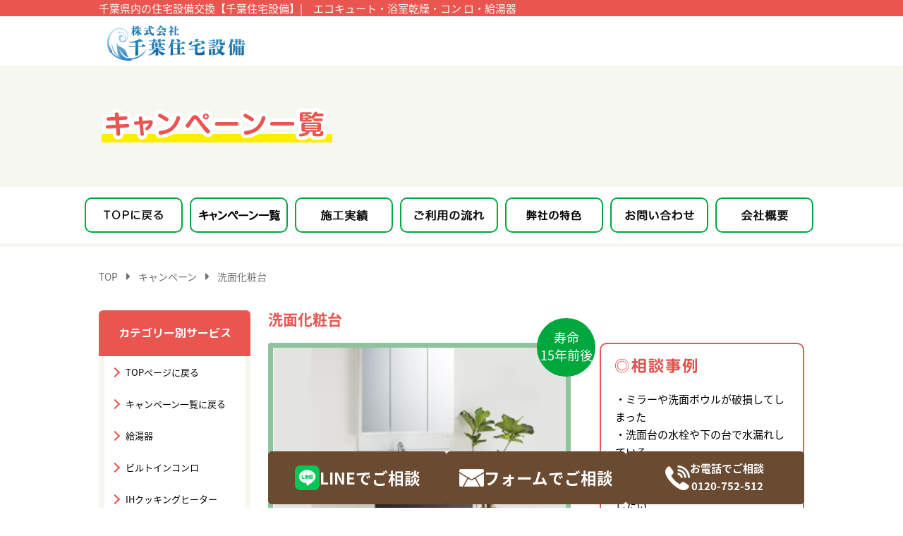

--- FILE ---
content_type: text/html; charset=UTF-8
request_url: https://chibajyusetsu.com/service/sink
body_size: 23646
content:
	<!doctype html>
	<html lang="ja">

	<head>
		<meta charset="UTF-8">
					<meta name="viewport" content="width=device-width, initial-scale=1.0">
		
		<meta name="description" content="【ご希望を丁寧にヒアリング致します♪洗面化粧台取替キャンペーン実施中】,弊社は地元、千葉県内に特化しています♪  キャンペーン記載の金額は施工費・産廃処分費・消費税コミコミ価格にてご案内♪ 気になる工事は施工実績からも総額費用を確認できます。土日は工事が混み合いますのでお早めに！" />
		<meta name="keywords" content="エコキュート,浴室乾燥,コンロ,給湯器,住宅設備,洗面化粧台" />
		<title>洗面化粧台｜千葉県の住宅設備のお困りごとは千葉住宅設備まで</title>
		<link rel="stylesheet" href="https://chibajyusetsu.com/cj/wp-content/themes/pluscloud/reset.css" type="text/css" media="all" />
				<link rel="stylesheet" href="https://chibajyusetsu.com/cj/wp-content/themes/pluscloud/style.css" type="text/css" media="all" />
		<link rel="stylesheet" href="https://chibajyusetsu.com/cj/wp-content/themes/pluscloud/js/lightbox/css/lightbox.css" type="text/css" media="all" />
		<link rel="stylesheet" href="https://use.fontawesome.com/releases/v5.7.2/css/all.css" integrity="sha384-fnmOCqbTlWIlj8LyTjo7mOUStjsKC4pOpQbqyi7RrhN7udi9RwhKkMHpvLbHG9Sr" crossorigin="anonymous">
		<!--[if lt IE 9]>
<script src="https://chibajyusetsu.com/cj/wp-content/themes/pluscloud/js/html5.js"></script>
<script src="https://chibajyusetsu.com/cj/wp-content/themes/pluscloud/js/css3-mediaqueries.js"></script>
<![endif]-->
				<link rel="pingback" href="https://chibajyusetsu.com/cj/xmlrpc.php" />
		<link href="https://fonts.googleapis.com/css2?family=M+PLUS+Rounded+1c:wght@700&display=swap" rel="stylesheet">
		<meta name='robots' content='max-image-preview:large' />
<link rel='dns-prefetch' href='//www.googletagmanager.com' />
<link rel="alternate" type="application/rss+xml" title="千葉県の住宅設備のお困りごとは千葉住宅設備まで &raquo; フィード" href="https://chibajyusetsu.com/feed" />
<script type="text/javascript">
window._wpemojiSettings = {"baseUrl":"https:\/\/s.w.org\/images\/core\/emoji\/14.0.0\/72x72\/","ext":".png","svgUrl":"https:\/\/s.w.org\/images\/core\/emoji\/14.0.0\/svg\/","svgExt":".svg","source":{"concatemoji":"https:\/\/chibajyusetsu.com\/cj\/wp-includes\/js\/wp-emoji-release.min.js?ver=6.2.2"}};
/*! This file is auto-generated */
!function(e,a,t){var n,r,o,i=a.createElement("canvas"),p=i.getContext&&i.getContext("2d");function s(e,t){p.clearRect(0,0,i.width,i.height),p.fillText(e,0,0);e=i.toDataURL();return p.clearRect(0,0,i.width,i.height),p.fillText(t,0,0),e===i.toDataURL()}function c(e){var t=a.createElement("script");t.src=e,t.defer=t.type="text/javascript",a.getElementsByTagName("head")[0].appendChild(t)}for(o=Array("flag","emoji"),t.supports={everything:!0,everythingExceptFlag:!0},r=0;r<o.length;r++)t.supports[o[r]]=function(e){if(p&&p.fillText)switch(p.textBaseline="top",p.font="600 32px Arial",e){case"flag":return s("\ud83c\udff3\ufe0f\u200d\u26a7\ufe0f","\ud83c\udff3\ufe0f\u200b\u26a7\ufe0f")?!1:!s("\ud83c\uddfa\ud83c\uddf3","\ud83c\uddfa\u200b\ud83c\uddf3")&&!s("\ud83c\udff4\udb40\udc67\udb40\udc62\udb40\udc65\udb40\udc6e\udb40\udc67\udb40\udc7f","\ud83c\udff4\u200b\udb40\udc67\u200b\udb40\udc62\u200b\udb40\udc65\u200b\udb40\udc6e\u200b\udb40\udc67\u200b\udb40\udc7f");case"emoji":return!s("\ud83e\udef1\ud83c\udffb\u200d\ud83e\udef2\ud83c\udfff","\ud83e\udef1\ud83c\udffb\u200b\ud83e\udef2\ud83c\udfff")}return!1}(o[r]),t.supports.everything=t.supports.everything&&t.supports[o[r]],"flag"!==o[r]&&(t.supports.everythingExceptFlag=t.supports.everythingExceptFlag&&t.supports[o[r]]);t.supports.everythingExceptFlag=t.supports.everythingExceptFlag&&!t.supports.flag,t.DOMReady=!1,t.readyCallback=function(){t.DOMReady=!0},t.supports.everything||(n=function(){t.readyCallback()},a.addEventListener?(a.addEventListener("DOMContentLoaded",n,!1),e.addEventListener("load",n,!1)):(e.attachEvent("onload",n),a.attachEvent("onreadystatechange",function(){"complete"===a.readyState&&t.readyCallback()})),(e=t.source||{}).concatemoji?c(e.concatemoji):e.wpemoji&&e.twemoji&&(c(e.twemoji),c(e.wpemoji)))}(window,document,window._wpemojiSettings);
</script>
<style type="text/css">
img.wp-smiley,
img.emoji {
	display: inline !important;
	border: none !important;
	box-shadow: none !important;
	height: 1em !important;
	width: 1em !important;
	margin: 0 0.07em !important;
	vertical-align: -0.1em !important;
	background: none !important;
	padding: 0 !important;
}
</style>
	<link rel='stylesheet' id='wp-block-library-css' href='https://chibajyusetsu.com/cj/wp-includes/css/dist/block-library/style.min.css?ver=6.2.2' type='text/css' media='all' />
<link rel='stylesheet' id='classic-theme-styles-css' href='https://chibajyusetsu.com/cj/wp-includes/css/classic-themes.min.css?ver=6.2.2' type='text/css' media='all' />
<style id='global-styles-inline-css' type='text/css'>
body{--wp--preset--color--black: #000000;--wp--preset--color--cyan-bluish-gray: #abb8c3;--wp--preset--color--white: #ffffff;--wp--preset--color--pale-pink: #f78da7;--wp--preset--color--vivid-red: #cf2e2e;--wp--preset--color--luminous-vivid-orange: #ff6900;--wp--preset--color--luminous-vivid-amber: #fcb900;--wp--preset--color--light-green-cyan: #7bdcb5;--wp--preset--color--vivid-green-cyan: #00d084;--wp--preset--color--pale-cyan-blue: #8ed1fc;--wp--preset--color--vivid-cyan-blue: #0693e3;--wp--preset--color--vivid-purple: #9b51e0;--wp--preset--gradient--vivid-cyan-blue-to-vivid-purple: linear-gradient(135deg,rgba(6,147,227,1) 0%,rgb(155,81,224) 100%);--wp--preset--gradient--light-green-cyan-to-vivid-green-cyan: linear-gradient(135deg,rgb(122,220,180) 0%,rgb(0,208,130) 100%);--wp--preset--gradient--luminous-vivid-amber-to-luminous-vivid-orange: linear-gradient(135deg,rgba(252,185,0,1) 0%,rgba(255,105,0,1) 100%);--wp--preset--gradient--luminous-vivid-orange-to-vivid-red: linear-gradient(135deg,rgba(255,105,0,1) 0%,rgb(207,46,46) 100%);--wp--preset--gradient--very-light-gray-to-cyan-bluish-gray: linear-gradient(135deg,rgb(238,238,238) 0%,rgb(169,184,195) 100%);--wp--preset--gradient--cool-to-warm-spectrum: linear-gradient(135deg,rgb(74,234,220) 0%,rgb(151,120,209) 20%,rgb(207,42,186) 40%,rgb(238,44,130) 60%,rgb(251,105,98) 80%,rgb(254,248,76) 100%);--wp--preset--gradient--blush-light-purple: linear-gradient(135deg,rgb(255,206,236) 0%,rgb(152,150,240) 100%);--wp--preset--gradient--blush-bordeaux: linear-gradient(135deg,rgb(254,205,165) 0%,rgb(254,45,45) 50%,rgb(107,0,62) 100%);--wp--preset--gradient--luminous-dusk: linear-gradient(135deg,rgb(255,203,112) 0%,rgb(199,81,192) 50%,rgb(65,88,208) 100%);--wp--preset--gradient--pale-ocean: linear-gradient(135deg,rgb(255,245,203) 0%,rgb(182,227,212) 50%,rgb(51,167,181) 100%);--wp--preset--gradient--electric-grass: linear-gradient(135deg,rgb(202,248,128) 0%,rgb(113,206,126) 100%);--wp--preset--gradient--midnight: linear-gradient(135deg,rgb(2,3,129) 0%,rgb(40,116,252) 100%);--wp--preset--duotone--dark-grayscale: url('#wp-duotone-dark-grayscale');--wp--preset--duotone--grayscale: url('#wp-duotone-grayscale');--wp--preset--duotone--purple-yellow: url('#wp-duotone-purple-yellow');--wp--preset--duotone--blue-red: url('#wp-duotone-blue-red');--wp--preset--duotone--midnight: url('#wp-duotone-midnight');--wp--preset--duotone--magenta-yellow: url('#wp-duotone-magenta-yellow');--wp--preset--duotone--purple-green: url('#wp-duotone-purple-green');--wp--preset--duotone--blue-orange: url('#wp-duotone-blue-orange');--wp--preset--font-size--small: 13px;--wp--preset--font-size--medium: 20px;--wp--preset--font-size--large: 36px;--wp--preset--font-size--x-large: 42px;--wp--preset--spacing--20: 0.44rem;--wp--preset--spacing--30: 0.67rem;--wp--preset--spacing--40: 1rem;--wp--preset--spacing--50: 1.5rem;--wp--preset--spacing--60: 2.25rem;--wp--preset--spacing--70: 3.38rem;--wp--preset--spacing--80: 5.06rem;--wp--preset--shadow--natural: 6px 6px 9px rgba(0, 0, 0, 0.2);--wp--preset--shadow--deep: 12px 12px 50px rgba(0, 0, 0, 0.4);--wp--preset--shadow--sharp: 6px 6px 0px rgba(0, 0, 0, 0.2);--wp--preset--shadow--outlined: 6px 6px 0px -3px rgba(255, 255, 255, 1), 6px 6px rgba(0, 0, 0, 1);--wp--preset--shadow--crisp: 6px 6px 0px rgba(0, 0, 0, 1);}:where(.is-layout-flex){gap: 0.5em;}body .is-layout-flow > .alignleft{float: left;margin-inline-start: 0;margin-inline-end: 2em;}body .is-layout-flow > .alignright{float: right;margin-inline-start: 2em;margin-inline-end: 0;}body .is-layout-flow > .aligncenter{margin-left: auto !important;margin-right: auto !important;}body .is-layout-constrained > .alignleft{float: left;margin-inline-start: 0;margin-inline-end: 2em;}body .is-layout-constrained > .alignright{float: right;margin-inline-start: 2em;margin-inline-end: 0;}body .is-layout-constrained > .aligncenter{margin-left: auto !important;margin-right: auto !important;}body .is-layout-constrained > :where(:not(.alignleft):not(.alignright):not(.alignfull)){max-width: var(--wp--style--global--content-size);margin-left: auto !important;margin-right: auto !important;}body .is-layout-constrained > .alignwide{max-width: var(--wp--style--global--wide-size);}body .is-layout-flex{display: flex;}body .is-layout-flex{flex-wrap: wrap;align-items: center;}body .is-layout-flex > *{margin: 0;}:where(.wp-block-columns.is-layout-flex){gap: 2em;}.has-black-color{color: var(--wp--preset--color--black) !important;}.has-cyan-bluish-gray-color{color: var(--wp--preset--color--cyan-bluish-gray) !important;}.has-white-color{color: var(--wp--preset--color--white) !important;}.has-pale-pink-color{color: var(--wp--preset--color--pale-pink) !important;}.has-vivid-red-color{color: var(--wp--preset--color--vivid-red) !important;}.has-luminous-vivid-orange-color{color: var(--wp--preset--color--luminous-vivid-orange) !important;}.has-luminous-vivid-amber-color{color: var(--wp--preset--color--luminous-vivid-amber) !important;}.has-light-green-cyan-color{color: var(--wp--preset--color--light-green-cyan) !important;}.has-vivid-green-cyan-color{color: var(--wp--preset--color--vivid-green-cyan) !important;}.has-pale-cyan-blue-color{color: var(--wp--preset--color--pale-cyan-blue) !important;}.has-vivid-cyan-blue-color{color: var(--wp--preset--color--vivid-cyan-blue) !important;}.has-vivid-purple-color{color: var(--wp--preset--color--vivid-purple) !important;}.has-black-background-color{background-color: var(--wp--preset--color--black) !important;}.has-cyan-bluish-gray-background-color{background-color: var(--wp--preset--color--cyan-bluish-gray) !important;}.has-white-background-color{background-color: var(--wp--preset--color--white) !important;}.has-pale-pink-background-color{background-color: var(--wp--preset--color--pale-pink) !important;}.has-vivid-red-background-color{background-color: var(--wp--preset--color--vivid-red) !important;}.has-luminous-vivid-orange-background-color{background-color: var(--wp--preset--color--luminous-vivid-orange) !important;}.has-luminous-vivid-amber-background-color{background-color: var(--wp--preset--color--luminous-vivid-amber) !important;}.has-light-green-cyan-background-color{background-color: var(--wp--preset--color--light-green-cyan) !important;}.has-vivid-green-cyan-background-color{background-color: var(--wp--preset--color--vivid-green-cyan) !important;}.has-pale-cyan-blue-background-color{background-color: var(--wp--preset--color--pale-cyan-blue) !important;}.has-vivid-cyan-blue-background-color{background-color: var(--wp--preset--color--vivid-cyan-blue) !important;}.has-vivid-purple-background-color{background-color: var(--wp--preset--color--vivid-purple) !important;}.has-black-border-color{border-color: var(--wp--preset--color--black) !important;}.has-cyan-bluish-gray-border-color{border-color: var(--wp--preset--color--cyan-bluish-gray) !important;}.has-white-border-color{border-color: var(--wp--preset--color--white) !important;}.has-pale-pink-border-color{border-color: var(--wp--preset--color--pale-pink) !important;}.has-vivid-red-border-color{border-color: var(--wp--preset--color--vivid-red) !important;}.has-luminous-vivid-orange-border-color{border-color: var(--wp--preset--color--luminous-vivid-orange) !important;}.has-luminous-vivid-amber-border-color{border-color: var(--wp--preset--color--luminous-vivid-amber) !important;}.has-light-green-cyan-border-color{border-color: var(--wp--preset--color--light-green-cyan) !important;}.has-vivid-green-cyan-border-color{border-color: var(--wp--preset--color--vivid-green-cyan) !important;}.has-pale-cyan-blue-border-color{border-color: var(--wp--preset--color--pale-cyan-blue) !important;}.has-vivid-cyan-blue-border-color{border-color: var(--wp--preset--color--vivid-cyan-blue) !important;}.has-vivid-purple-border-color{border-color: var(--wp--preset--color--vivid-purple) !important;}.has-vivid-cyan-blue-to-vivid-purple-gradient-background{background: var(--wp--preset--gradient--vivid-cyan-blue-to-vivid-purple) !important;}.has-light-green-cyan-to-vivid-green-cyan-gradient-background{background: var(--wp--preset--gradient--light-green-cyan-to-vivid-green-cyan) !important;}.has-luminous-vivid-amber-to-luminous-vivid-orange-gradient-background{background: var(--wp--preset--gradient--luminous-vivid-amber-to-luminous-vivid-orange) !important;}.has-luminous-vivid-orange-to-vivid-red-gradient-background{background: var(--wp--preset--gradient--luminous-vivid-orange-to-vivid-red) !important;}.has-very-light-gray-to-cyan-bluish-gray-gradient-background{background: var(--wp--preset--gradient--very-light-gray-to-cyan-bluish-gray) !important;}.has-cool-to-warm-spectrum-gradient-background{background: var(--wp--preset--gradient--cool-to-warm-spectrum) !important;}.has-blush-light-purple-gradient-background{background: var(--wp--preset--gradient--blush-light-purple) !important;}.has-blush-bordeaux-gradient-background{background: var(--wp--preset--gradient--blush-bordeaux) !important;}.has-luminous-dusk-gradient-background{background: var(--wp--preset--gradient--luminous-dusk) !important;}.has-pale-ocean-gradient-background{background: var(--wp--preset--gradient--pale-ocean) !important;}.has-electric-grass-gradient-background{background: var(--wp--preset--gradient--electric-grass) !important;}.has-midnight-gradient-background{background: var(--wp--preset--gradient--midnight) !important;}.has-small-font-size{font-size: var(--wp--preset--font-size--small) !important;}.has-medium-font-size{font-size: var(--wp--preset--font-size--medium) !important;}.has-large-font-size{font-size: var(--wp--preset--font-size--large) !important;}.has-x-large-font-size{font-size: var(--wp--preset--font-size--x-large) !important;}
.wp-block-navigation a:where(:not(.wp-element-button)){color: inherit;}
:where(.wp-block-columns.is-layout-flex){gap: 2em;}
.wp-block-pullquote{font-size: 1.5em;line-height: 1.6;}
</style>
<link rel='stylesheet' id='toc-screen-css' href='https://chibajyusetsu.com/cj/wp-content/plugins/table-of-contents-plus/screen.min.css?ver=2411.1' type='text/css' media='all' />
<link rel='stylesheet' id='wp-pagenavi-css' href='https://chibajyusetsu.com/cj/wp-content/plugins/wp-pagenavi/pagenavi-css.css?ver=2.70' type='text/css' media='all' />
<link rel='stylesheet' id='screen-css' href='https://chibajyusetsu.com/cj/wp-content/themes/pluscloud/style-add.css?ver=6.2.2' type='text/css' media='all' />
<link rel='stylesheet' id='fancybox-css' href='https://chibajyusetsu.com/cj/wp-content/plugins/easy-fancybox/fancybox/1.5.4/jquery.fancybox.min.css?ver=6.2.2' type='text/css' media='screen' />
<style id='fancybox-inline-css' type='text/css'>
#fancybox-outer{background:#ffffff}#fancybox-content{background:#ffffff;border-color:#ffffff;color:#000000;}#fancybox-title,#fancybox-title-float-main{color:#fff}
</style>
<link rel='stylesheet' id='tablepress-default-css' href='https://chibajyusetsu.com/cj/wp-content/plugins/tablepress/css/build/default.css?ver=2.1.4' type='text/css' media='all' />
<link rel='stylesheet' id='style-style-css' href='https://chibajyusetsu.com/cj/wp-content/uploads/assets/style.css?ver=1766539178' type='text/css' media='all' />
<script type='text/javascript' src='https://chibajyusetsu.com/cj/wp-includes/js/jquery/jquery.min.js?ver=3.6.4' id='jquery-core-js'></script>
<script type='text/javascript' src='https://chibajyusetsu.com/cj/wp-includes/js/jquery/jquery-migrate.min.js?ver=3.4.0' id='jquery-migrate-js'></script>

<!-- Google アナリティクス スニペット (Site Kit が追加) -->
<script type='text/javascript' src='https://www.googletagmanager.com/gtag/js?id=GT-55NT335' id='google_gtagjs-js' async></script>
<script type='text/javascript' id='google_gtagjs-js-after'>
window.dataLayer = window.dataLayer || [];function gtag(){dataLayer.push(arguments);}
gtag("js", new Date());
gtag("set", "developer_id.dZTNiMT", true);
gtag("config", "GT-55NT335");
</script>

<!-- (ここまで) Google アナリティクス スニペット (Site Kit が追加) -->
<link rel="https://api.w.org/" href="https://chibajyusetsu.com/wp-json/" /><link rel="alternate" type="application/json" href="https://chibajyusetsu.com/wp-json/wp/v2/service/678" /><link rel="EditURI" type="application/rsd+xml" title="RSD" href="https://chibajyusetsu.com/cj/xmlrpc.php?rsd" />
<link rel="wlwmanifest" type="application/wlwmanifest+xml" href="https://chibajyusetsu.com/cj/wp-includes/wlwmanifest.xml" />
<link rel="canonical" href="https://chibajyusetsu.com/service/sink" />
<link rel='shortlink' href='https://chibajyusetsu.com/?p=678' />
<link rel="alternate" type="application/json+oembed" href="https://chibajyusetsu.com/wp-json/oembed/1.0/embed?url=https%3A%2F%2Fchibajyusetsu.com%2Fheader" />
<link rel="alternate" type="text/xml+oembed" href="https://chibajyusetsu.com/wp-json/oembed/1.0/embed?url=https%3A%2F%2Fchibajyusetsu.com%2Fheader&#038;format=xml" />
<meta name="generator" content="Site Kit by Google 1.102.0" />		<link rel="icon" href="https://chibajyusetsu.com/cj/wp-content/themes/pluscloud/image/common/favicon.ico">
		<link rel="icon" type="image/png" href="https://chibajyusetsu.com/cj/wp-content/themes/pluscloud/image/common/favicon.png">
		<link rel="stylesheet" href="https://chibajyusetsu.com/cj/wp-content/themes/pluscloud/stylus.css" type="text/css" media="all" />

		<!-- Google Tag Manager -->
		<script>
			(function(w, d, s, l, i) {
				w[l] = w[l] || [];
				w[l].push({
					'gtm.start': new Date().getTime(),
					event: 'gtm.js'
				});
				var f = d.getElementsByTagName(s)[0],
					j = d.createElement(s),
					dl = l != 'dataLayer' ? '&l=' + l : '';
				j.async = true;
				j.src =
					'https://www.googletagmanager.com/gtm.js?id=' + i + dl;
				f.parentNode.insertBefore(j, f);
			})(window, document, 'script', 'dataLayer', 'GTM-NTF84RZB');
		</script>
		<!-- End Google Tag Manager -->
		<script src="https://chibajyusetsu.com/cj/wp-content/themes/pluscloud/js/script.js"></script>

					<script src="https://chibajyusetsu.com/cj/wp-content/uploads/assets/script.js"></script>
			</head>

	<body class="service-template-default single single-service postid-678">
		<script>
			(function(i, s, o, g, r, a, m) {
				i['GoogleAnalyticsObject'] = r;
				i[r] = i[r] || function() {
					(i[r].q = i[r].q || []).push(arguments)
				}, i[r].l = 1 * new Date();
				a = s.createElement(o),
					m = s.getElementsByTagName(o)[0];
				a.async = 1;
				a.src = g;
				m.parentNode.insertBefore(a, m)
			})(window, document, 'script', 'https://www.google-analytics.com/analytics.js', 'ga');

			ga('create', 'UA-81617617-1', 'auto');
			ga('send', 'pageview');
		</script>

		<noscript>お使いのブラウザはJavascriptがオフになっております。Javascriptをオンにしてご利用ください。</noscript>

		<header id="main-header">
			<div class="inner">

				<h1>千葉県内の住宅設備交換【千葉住宅設備】|　エコキュート・浴室乾燥・コン ロ・給湯器</h1>
				<div class="header-logo">
					<a href="https://chibajyusetsu.com/"><img src="https://chibajyusetsu.com/cj/wp-content/themes/pluscloud/image/header/logo.png" alt="千葉住宅設備"></a>
				</div>

				<!--<div class="img-contact">
					<a href="https://chibajyusetsu.com/contact"><img src="https://chibajyusetsu.com/cj/wp-content/themes/pluscloud/image/header/img_contact.png" alt="ご相談・お見積り無料。tel.0120-752-512"></a>
				</div>-->

				<a class="screen-reader-text skip-link" href="#main-contents">このページの本文へ移動</a>

				<div class="sp-content">
					<a href="tel:0120752512">
						<svg version="1.1" class="sp-btn-tel" xmlns="http://www.w3.org/2000/svg" xmlns:xlink="http://www.w3.org/1999/xlink" x="0px" y="0px" viewBox="0 0 80 80" enable-background="new 0 0 80 80" xml:space="preserve">
							<g>
								<circle fill="#DD534E" cx="40" cy="40" r="40" />
								<g>
									<path fill="#FFFFFF" d="M29.2,21.3c-1.5,1.2-2.5,2.4-2.8,4.7c-0.4,2.6,1.5,11.9,6.4,20.2
								c5,8.3,12.3,14.4,14.7,15.3c2.2,0.8,3.7,0.5,5.5-0.2c1.8-0.7,4.6-2.5,4.9-2.9c0.4-0.4,1.7-1.8,1.6-3.1c-0.1-1.3-2.6-3.3-5-4.6
								c-2.4-1.2-4.6-2.3-6-1.9c-1.9,0.5-2.2,2.1-2.1,3.1c0,0-1,1.2-2.7-0.3c-1.7-1.5-5.5-7.6-6-8.4c-0.5-0.8-4-7-4.5-9.2
								c-0.5-2.2,1-2.5,1-2.5c0.9,0.5,2.4,1,3.7-0.4c1-1,1.1-3.5,1.2-6.2c0.1-2.7-0.5-5.9-1.6-6.6c-1.1-0.7-2.9-0.2-3.5,0
								C33.6,18.5,30.7,20,29.2,21.3z" />
								</g>
							</g>
						</svg>
						<span class="ttl">電話</span>
					</a>

					<a href="https://chibajyusetsu.com/cj/wp-content/themes/pluscloud/contact">
						<svg version="1.1" class="sp-btn-contact" xmlns="http://www.w3.org/2000/svg" xmlns:xlink="http://www.w3.org/1999/xlink" x="0px" y="0px" viewBox="0 0 80 80" enable-background="new 0 0 80 80" xml:space="preserve">
							<g id="XMLID_159_">
								<circle id="XMLID_22_" fill="#DD534E" cx="40" cy="40" r="40" />
								<g id="XMLID_17_">
									<polygon id="XMLID_21_" fill="#FFFFFF" points="60.5,41.8 60.6,48.6 52.3,40.5 60.4,32.2 		" />
									<path id="XMLID_20_" fill="#FFFFFF" d="M48.5,40.5l-3.7,3.8c-0.7,0.7-1.7,1.1-2.7,1.1c-1,0-2-0.4-2.7-1.1L23.6,28.8
								c0.2-1,1.1-1.8,2.2-1.9l32.4-0.3c1.1,0,2,0.8,2.2,1.8L48.5,40.5z" />
									<polygon id="XMLID_19_" fill="#FFFFFF" points="23.7,48.9 23.6,32.5 31.8,40.7 27.1,45.5 		" />
									<path id="XMLID_18_" fill="#FFFFFF" d="M23.9,52.6l9.9-10l3.8,3.7c1.2,1.2,2.9,1.9,4.6,1.9c1.7,0,3.3-0.7,4.6-1.9l3.7-3.8l10,9.9
								c-0.3,0.9-1.1,1.5-2.1,1.5L26,54.1C25,54.1,24.2,53.5,23.9,52.6z" />
								</g>
							</g>
						</svg>
						<span class="ttl">お問い合わせ</span>
					</a>

					<a href="#" id="sp-menu-toggle">
						<svg version="1.1" class="sp-btn-menu" xmlns="http://www.w3.org/2000/svg" xmlns:xlink="http://www.w3.org/1999/xlink" x="0px" y="0px" viewBox="0 0 80 80" enable-background="new 0 0 80 80" xml:space="preserve">
							<g id="XMLID_160_">
								<circle id="XMLID_145_" fill="#DD534E" cx="40" cy="40" r="40" />
								<rect id="XMLID_265_" x="17.5" y="22.5" fill="#FFFFFF" width="45" height="7" />
								<rect id="XMLID_266_" x="17.5" y="36.5" fill="#FFFFFF" width="45" height="7" />
								<rect id="XMLID_267_" x="17.5" y="50.5" fill="#FFFFFF" width="45" height="7" />
							</g>
						</svg>
						<span class="ttl">メニュー</span>
					</a>

					<ul id="sp-menu">
						<li>
							<a href="https://chibajyusetsu.com/service">キャンペーン一覧</a>
						</li>
						<li>
							<a href="https://chibajyusetsu.com/works">施工実績</a>
						</li>
						<li>
							<a href="https://chibajyusetsu.com/flow">ご利用の流れ</a>
						</li>
						<li>
							<a href="https://chibajyusetsu.com/feature">弊社の特色</a>
						</li>
						<li>
							<a href="https://chibajyusetsu.com/contact">お問い合わせ</a>
						</li>
						<li>
							<a href="https://chibajyusetsu.com/company">会社概要</a>
						</li>
					</ul>
				</div>

			</div>
		</header><!-- #main-header -->
		<!-- Header END -->
	

	<style>
		#freearea p a {
			font-size: 20px !important;
			color: #dd3333 !important;
		}
	</style>

<div id="teaser" class="service">
	<div class="img">
		<img src="https://chibajyusetsu.com/cj/wp-content/themes/pluscloud/image/campaign/h2_campaign.png" alt="キャンペーン一覧"><br>
	</div>
</div><!-- #teaser -->
<nav id="g-menu">
	<ul>
		<li class="nav00">
			<img src="https://chibajyusetsu.com/cj/wp-content/themes/pluscloud/image/common/nav_line_y.png" alt="">
			<a title="TOPへ戻る" href="https://chibajyusetsu.com"></a>
		</li>
		<li class="nav01">
			<img src="https://chibajyusetsu.com/cj/wp-content/themes/pluscloud/image/common/nav_line_y.png" alt="">
			<a class="" title="キャンペーン一覧" href="https://chibajyusetsu.com/service"></a>
		</li>
		<li class="nav02">
			<img src="https://chibajyusetsu.com/cj/wp-content/themes/pluscloud/image/common/nav_line_y.png" alt="">
			<a title="施工実績" href="https://chibajyusetsu.com/works"></a>
		</li>
		<li class="nav03">
			<img src="https://chibajyusetsu.com/cj/wp-content/themes/pluscloud/image/common/nav_line_y.png" alt="">
			<a class="" title="ご利用の流れ" href="https://chibajyusetsu.com/flow"></a>
		</li>
		<li class="nav04">
			<img src="https://chibajyusetsu.com/cj/wp-content/themes/pluscloud/image/common/nav_line_y.png" alt="">
			<a class="" title="弊社の特色" href="https://chibajyusetsu.com/feature"></a>
		</li>
		<li class="nav05">
			<img src="https://chibajyusetsu.com/cj/wp-content/themes/pluscloud/image/common/nav_line_y.png" alt="">
			<a class="" title="お問い合わせ" href="https://chibajyusetsu.com/contact"></a>
		</li>
		<li class="nav06">
			<img src="https://chibajyusetsu.com/cj/wp-content/themes/pluscloud/image/common/nav_line_y.png" alt="">
			<a class="" title="会社概要" href="https://chibajyusetsu.com/company"></a>
			<img src="https://chibajyusetsu.com/cj/wp-content/themes/pluscloud/image/common/nav_line_y.png" alt="">
		</li>
	</ul>
</nav>

<div class="breadwrap">
	<div id="breadcrumb"><ul><li><a href="https://chibajyusetsu.com"><span>TOP</span></a></li><li><a href="https://chibajyusetsu.com/service"><span>キャンペーン</span></a></li><li><span>洗面化粧台</span></li></ul></div>	</div>


<div id="wrap" class="service">

	<!-- Sidebar -->
<aside id="sidebar">
	<div class="sidebar__item">
		<h3>カテゴリー別サービス</h3>
		<ul>
			<li>
				<a href="https://chibajyusetsu.com">TOPページに戻る</a>
			</li>
			<li>
				<a href="https://chibajyusetsu.com/service">キャンペーン一覧に戻る</a>
			</li>
			<li>	
						<li>
			<a href="https://chibajyusetsu.com/service/kyutoki">給湯器</a>
			</li>
						<li>
			<a href="https://chibajyusetsu.com/service/stove">ビルトインコンロ</a>
			</li>
						<li>
			<a href="https://chibajyusetsu.com/service/ihheater">IHクッキングヒーター</a>
			</li>
						<li>
			<a href="https://chibajyusetsu.com/service/faucet">水栓蛇口</a>
			</li>
						<li>
			<a href="https://chibajyusetsu.com/service/ventilation">レンジフード</a>
			</li>
						<li>
			<a href="https://chibajyusetsu.com/service/ecocute">エコキュート(角型)</a>
			</li>
						<li>
			<a href="https://chibajyusetsu.com/service/%e3%82%a8%e3%82%b3%e3%82%ad%e3%83%a5%e3%83%bc%e3%83%88%e3%83%bb%e9%9b%bb%e6%b0%97%e6%b8%a9%e6%b0%b4%e5%99%a8">エコキュート(薄型)</a>
			</li>
						<li>
			<a href="https://chibajyusetsu.com/service/dishwasher">食洗機</a>
			</li>
						<li>
			<a href="https://chibajyusetsu.com/service/toilet">トイレ</a>
			</li>
						<li>
			<a href="https://chibajyusetsu.com/service/toilet_interior">トイレ内装</a>
			</li>
						<li>
			<a href="https://chibajyusetsu.com/service/kitchen">キッチン</a>
			</li>
						<li>
			<a href="https://chibajyusetsu.com/service/bath">ユニットバス</a>
			</li>
						<li>
			<a href="https://chibajyusetsu.com/service/bathroomdryer">浴室暖房乾燥機</a>
			</li>
						<li>
			<a href="https://chibajyusetsu.com/service/sink">洗面化粧台</a>
			</li>
						<li>
			<a href="https://chibajyusetsu.com/service/fan">換気扇</a>
			</li>
						<li>
			<a href="https://chibajyusetsu.com/service/etc">インターホン</a>
			</li>
						</li>
		</ul>
	</div>
</aside><!-- /#side-bar -->
<!-- /Sidebar -->

<!-- <div class="clearfix"></div> -->

	<main id="main-contents">
		<article>
			<section id="sec01">
				<h2>洗面化粧台</h2>
				<div class="thumb">
											<img src="https://chibajyusetsu.com/cj/wp-content/uploads/2018/12/6b4f563d842346c94f20db7ee8e32de7-297x226.png" alt="">
										<div class="jumyou">寿命<br>15年前後</div>


					<ul class="thumb-msg">
						<li>土日祝対応可！</li>
						<li>営業エリアは<br>千葉県内全域！</li>
						<li>社員による<br>自社施工！</li>
					</ul>
				</div>

				<div class="jirei">
					<h2 class="mb10">
						<svg version="1.1" xmlns="http://www.w3.org/2000/svg" xmlns:xlink="http://www.w3.org/1999/xlink" x="0px" y="0px" width="116" height="21" viewBox="0 0 116.3 21" enable-background="new 0 0 116.3 21" xml:space="preserve">
							<g>
								<title>相談事例</title>
								<g>
									<path fill="#DD534E" d="M19.5,10.5c0,5.4-4.4,9.8-9.8,9.8c-5.4,0-9.8-4.4-9.8-9.8C0,5,4.4,0.7,9.8,0.7
									C15.1,0.7,19.5,5.1,19.5,10.5z M0.8,10.5c0,5,4,9,9,9c5,0,9-4,9-9c0-5-4-9-9-9C4.9,1.5,0.8,5.5,0.8,10.5z M16.5,10.5
									c0,3.7-3,6.8-6.8,6.8c-3.7,0-6.8-3-6.8-6.8c0-3.8,3.1-6.8,6.8-6.8C13.5,3.7,16.5,6.7,16.5,10.5z M3.8,10.5c0,3.3,2.7,6,6,6
									c3.3,0,6-2.7,6-6c0-3.3-2.7-6-6-6C6.5,4.5,3.8,7.2,3.8,10.5z" />
									<path fill="#DD534E" d="M29.5,19.6c0,0.5-0.1,1.3-1.2,1.3c-0.9,0-1.4-0.3-1.4-1.3v-7.3c-0.7,1.9-0.9,2.4-1.3,2.9
									c-0.4,0.5-0.7,0.6-1,0.6c-0.8,0-1.3-0.8-1.3-1.5c0-0.5,0.1-0.7,1.1-2.2c1.4-2.1,2.1-4.5,2.4-5.4h-2c-0.4,0-1.3,0-1.3-1.3
									c0-1.2,0.7-1.3,1.3-1.3H27V1.3C27,1,27,0,28.2,0c0.9,0,1.3,0.3,1.3,1.3v2.8H31c0.4,0,1.3,0,1.3,1.3c0,1.2-0.7,1.3-1.3,1.3h-1.5
									v0.7c0.5,1.6,1.3,2.9,2.1,3.9c0.9,1.1,0.9,1.2,0.9,1.6c0,0.7-0.7,1.3-1.3,1.3c-0.3,0-0.5-0.1-0.7-0.4c-0.3-0.3-0.5-0.7-1.1-1.8
									V19.6z M43.6,17.9c0,2-0.9,2.6-2.6,2.6h-5.6c-1.6,0-2.5-0.5-2.5-2.6V3.3c0-2,0.9-2.6,2.5-2.6H41c1.6,0,2.6,0.5,2.6,2.6V17.9z
									 M40.9,6.5V4.1c0-0.5-0.3-0.8-0.8-0.8h-3.9c-0.5,0-0.8,0.3-0.8,0.8v2.4H40.9z M40.9,8.9h-5.5V12h5.5V8.9z M40.9,14.4h-5.5v2.7
									c0,0.5,0.3,0.8,0.8,0.8h3.9c0.5,0,0.8-0.2,0.8-0.8V14.4z" />
									<path fill="#DD534E" d="M48.8,6.3c-0.4,0-1.2,0-1.2-1.2c0-1,0.6-1.2,1.2-1.2h6C55.3,4,56,4,56,5.1c0,1.1-0.6,1.2-1.2,1.2H48.8z
									 M49.4,3c-0.4,0-1.2,0-1.2-1.1c0-1.1,0.7-1.2,1.2-1.2h4.7c0.3,0,1.2,0,1.2,1.1C55.3,3,54.6,3,54.2,3H49.4z M49.4,9.5
									c-0.4,0-1.2,0-1.2-1.1c0-1.1,0.7-1.2,1.2-1.2h4.8c0.3,0,1.2,0,1.2,1.1c0,1.1-0.7,1.2-1.2,1.2H49.4z M49.4,12.8
									c-0.3,0-1.2,0-1.2-1.1c0-1.1,0.8-1.2,1.2-1.2h4.8c0.3,0,1.2,0,1.2,1.1c0,1.2-0.8,1.2-1.2,1.2H49.4z M60.7,10.6
									c0-0.5,0.1-1.3,1.2-1.3c0.9,0,1.4,0.3,1.4,1.3v1.4c0,2.7,2,4.7,3.2,5.3c0.3,0.2,1.7,0.9,1.8,1c0.2,0.2,0.3,0.5,0.3,0.8
									c0,0.7-0.5,1.5-1.3,1.5c-0.7,0-2.4-1-3.6-2.2c-1-1.1-1.4-2.2-1.7-2.9c-1.3,3.5-4.5,5.2-5.4,5.2c-0.8,0-1.3-0.6-1.3-1.5
									c-0.2,1.2-1.2,1.3-2.2,1.3h-2.4c-1.9,0-2.3-0.4-2.3-2.3v-2.3c0-1.8,0.4-2.3,2.3-2.3H53c1.9,0,2.3,0.4,2.3,2.3v2.3
									c0,0.2,0,0.5,0,0.8c0.1-0.3,0.2-0.5,0.7-0.7c1.5-0.7,2.9-1.4,4-3.2c0.5-1,0.7-2.3,0.7-2.9V10.6z M53,16.3c0-0.3-0.1-0.5-0.5-0.5
									h-1.2c-0.4,0-0.5,0.3-0.5,0.5v1.5c0,0.3,0.1,0.5,0.5,0.5h1.2c0.4,0,0.5-0.2,0.5-0.5V16.3z M60.7,1.3c0-0.8,0.3-1.3,1.2-1.3
									s1.4,0.2,1.4,1.3v0.8c0,2.3,1.6,3.9,3.1,5c0.3,0.2,1.6,0.9,1.9,1.1c0.3,0.3,0.3,0.6,0.3,0.8c0,0.8-0.5,1.7-1.3,1.7
									c-0.7,0-2-1.1-2.7-1.7c-1.7-1.4-2.2-2.7-2.5-3.4c-0.6,1.6-1.7,2.9-3,4c-0.8,0.6-1.6,1.2-2.2,1.2c-0.6,0-1.3-0.8-1.3-1.6
									c0-0.6,0.2-0.7,1.5-1.4c1.5-0.8,3.7-2.8,3.7-5.5V1.3z M58.5,1.9c0.2,0.5,0.8,2,0.8,2.6c0,0.7-0.6,1.2-1.4,1.2
									c-0.8,0-0.9-0.5-1.3-1.7C56.1,2.4,56,2.2,56,2c0-0.6,0.7-1.1,1.3-1.1C57.9,0.9,58.2,1.2,58.5,1.9z M58.5,11.9
									c0.3,0.6,0.9,2,0.9,2.5c0,0.9-1,1.1-1.3,1.1c-0.8,0-1-0.5-1.2-1.1c-0.1-0.3-0.7-1.6-0.8-1.8c-0.1-0.3-0.1-0.4-0.1-0.6
									c0-0.9,1-1.1,1.2-1.1C57.9,10.9,58.2,11.3,58.5,11.9z M67.1,14.5c-0.4,0.7-0.7,1.1-1.3,1.1c-0.5,0-1.3-0.4-1.3-1.2
									c0-0.2,0-0.4,0.4-1.1c0.2-0.3,0.8-1.8,1.1-2c0.2-0.2,0.4-0.3,0.8-0.3c0.7,0,1.3,0.4,1.3,1.1C68.1,12.6,67.6,13.6,67.1,14.5z
									 M67.1,4.6c-0.4,0.7-0.6,1-1.2,1c-0.7,0-1.3-0.5-1.3-1.1c0-0.3,0.1-0.4,0.6-1.5c0.1-0.2,0.6-1.3,0.7-1.5c0.2-0.3,0.4-0.7,1-0.7
									c0.8,0,1.3,0.6,1.3,1.1C68.2,2.4,68.2,2.6,67.1,4.6z" />
									<path fill="#DD534E" d="M91.2,15.4c0,1.3-0.9,1.8-2.1,1.8h-5.5v1c0,2.6-1.4,2.6-3.6,2.6c-2.3,0-2.9,0-2.9-1.3
									c0-1.1,0.7-1.1,1.4-1.1h1.9c0.4,0,0.6-0.3,0.6-0.7v-0.4h-6.8c-0.3,0-1.1,0-1.1-0.9c0-0.8,0.3-1.1,1.1-1.1H81v-0.9h-8
									c-0.3,0-1.1,0-1.1-1c0-1,0.9-1,1.1-1h8v-0.8h-6.9c-0.2,0-1,0-1-0.9c0-0.9,0.7-1,1-1H81V8.9h-5.1c-1.5,0-1.9-0.4-1.9-1.9V6.3
									c0-1.5,0.5-1.9,1.9-1.9H81V3.7h-7.8c-0.3,0-1.2,0-1.2-1.1s0.9-1.1,1.2-1.1H81V1c0-0.7,0.6-0.9,1.2-0.9c0.9,0,1.5,0.2,1.5,0.9v0.6
									h7.8c0.3,0,1.2,0,1.2,1.1s-0.9,1.1-1.2,1.1h-7.8v0.7h5.1c1.4,0,1.9,0.4,1.9,1.9V7c0,1.5-0.5,1.9-1.9,1.9h-5.1v0.7h5.5
									c1.2,0,2.1,0.4,2.1,2.1v0.7h0.6c0.7,0,1,0.5,1,1c0,0.6-0.4,1-1,1h-0.6V15.4z M81,7.2v-1h-4c-0.3,0-0.4,0.1-0.4,0.4
									c0,0.4,0,0.6,0.4,0.6H81z M83.7,7.2h4c0.3,0,0.5-0.1,0.5-0.4c0-0.4,0-0.6-0.5-0.6h-4V7.2z M83.7,11.6v0.8h4.9v-0.3
									c0-0.4-0.2-0.5-0.5-0.5H83.7z M88.6,14.4h-4.9v0.9h4.4c0.3,0,0.5-0.2,0.5-0.5V14.4z" />
									<path fill="#DD534E" d="M100.4,19.8c0,0.3,0,1.2-1.2,1.2c-1.2,0-1.2-0.9-1.2-1.2V11c-0.2,0.3-0.4,0.6-0.9,0.6
									c-0.7,0-1.3-0.8-1.3-1.7c0-0.4,0.1-0.7,0.3-1.1c1.1-2,1.5-2.7,2.1-4.6c0.3-0.8,0.4-1.4,0.7-3c0.1-0.6,0.3-1.1,1.1-1.1
									c0.1,0,1.3,0,1.3,1.1c0,0.4-0.4,2.4-1.1,4.7V19.8z M105.6,3.4c0,0.4-0.1,1.1-0.3,2.4h1.6c1,0,2.2,0,2.2,1.8c0,0.4-0.3,3.8-1.3,6.7
									c-1.3,3.5-4,6.5-5.3,6.5c-0.8,0-1.4-0.7-1.4-1.4c0-0.6,0.4-1,0.9-1.3c1.7-1.4,2.6-2.8,3.2-4c-0.6-0.5-1.3-1.3-2.1-1.9
									c-0.4,0.6-0.7,1.2-1.3,1.2s-1.3-0.6-1.3-1.4c0-0.4,0.1-0.6,0.5-1.3c1.6-2.7,2-4.5,2.1-7.2h-0.4c-0.5,0-1.3-0.1-1.3-1.3
									c0-1.3,1-1.3,1.3-1.3h5.5c0.4,0,1.3,0,1.3,1.3c0,1.3-0.9,1.3-1.3,1.3H105.6z M104.9,8.2c-0.3,0.9-0.5,1.4-0.6,1.8
									c0.9,0.6,1.4,1,2,1.6c0.3-1.2,0.5-2.6,0.5-2.9c0-0.5-0.4-0.5-0.6-0.5H104.9z M112.2,14.9c0,0.3,0,1.2-1.1,1.2
									c-1.1,0-1.1-0.7-1.1-1.2v-12c0-0.3,0-1.2,1.1-1.2c1.1,0,1.1,0.8,1.1,1.2V14.9z M116.3,18.3c0,0.7-0.1,1.9-1.3,2.3
									c-0.2,0.1-0.5,0.1-2.4,0.1c-1.3,0-2.4,0-2.4-1.5c0-1.4,1-1.4,1.7-1.4c0.7,0,1.4,0,1.5,0c0.3-0.1,0.4-0.2,0.4-0.7V1.4
									c0-0.4,0-1.3,1.2-1.3c1.1,0,1.3,0.7,1.3,1.3V18.3z" />
								</g>
							</g>
						</svg>
					</h2>
					<div>・ミラーや洗面ボウルが破損してしまった<br />
・洗面台の水栓や下の台で水漏れしている<br />
・水栓を交換したい<br />
・LED照明付きの洗面化粧台に交換したい<br />
・洗面室を丸ごとリフォームしたい</div>
				</div>
				<div class="clearfix"></div>

									<div class="freearea" id="freearea"><p><a id="top" name="top"></a><img decoding="async" loading="lazy" class="alignnone size-large wp-image-6248 aligncenter" src="https://chibajyusetsu.com/cj/wp-content/uploads/2018/12/cdd10fe198a8970439f536536dd2b553-1024x395.png" alt="" width="640" height="247" srcset="https://chibajyusetsu.com/cj/wp-content/uploads/2018/12/cdd10fe198a8970439f536536dd2b553-1024x395.png 1024w, https://chibajyusetsu.com/cj/wp-content/uploads/2018/12/cdd10fe198a8970439f536536dd2b553-300x116.png 300w, https://chibajyusetsu.com/cj/wp-content/uploads/2018/12/cdd10fe198a8970439f536536dd2b553-768x296.png 768w, https://chibajyusetsu.com/cj/wp-content/uploads/2018/12/cdd10fe198a8970439f536536dd2b553-160x62.png 160w, https://chibajyusetsu.com/cj/wp-content/uploads/2018/12/cdd10fe198a8970439f536536dd2b553.png 1200w" sizes="(max-width: 640px) 100vw, 640px" /></p>
<p><span style="font-size: 14pt; color: #333333;">※洗面化粧台本体の商品10年間保証をご希望のお客様には、別途追加費用にてご加入頂けます♪</span></p>
<p><span style="font-size: 14pt; color: #333333;">　保証内容に限りがありますので、詳細は都度お問い合わせください。</span></p>
<p>&nbsp;</p>
<p>&nbsp;</p>
<p>&nbsp;</p>
<h2><span style="font-size: 24pt; color: #008000;">＜キャンペーン掲載機種＞</span></h2>
<p><span style="color: #333333; font-size: 14pt;">下記の金額は<span style="color: #ff0000;"><span style="color: #333333;">【商品・施工費・処分費・消費税など】</span>全てコミコミ価格</span>です♪</span></p>
<p>&nbsp;</p>
<p><span style="color: #008000; font-size: 14pt;">現地下見も無料で実施していますのでお気軽にご相談ください。</span></p>
<p>&nbsp;</p>
<p>&nbsp;</p>
<p><img decoding="async" loading="lazy" class="alignnone wp-image-9690" src="https://chibajyusetsu.com/cj/wp-content/uploads/2018/12/ce3a8214bad3fec070c2e90e6dba38c5.png" alt="" width="202" height="37" /></p>
<p><span style="font-size: 14pt;"><span style="color: #333333;">・</span><span style="color: #ff0000;"><a style="color: #ff0000;" href="#ファミーユ">ファミーユ 三面鏡 二段引出タイプ</a></span><span style="color: #333333;">：<strong>229,000円～</strong></span></span></p>
<p>&nbsp;</p>
<p>&nbsp;</p>
<p>&nbsp;</p>
<p><img decoding="async" loading="lazy" class="alignnone wp-image-1378 " src="https://chibajyusetsu.com/cj/wp-content/uploads/2018/12/10ac872adcd8d5cea7b2ee7b1dc57ddc.jpg" alt="" width="131" height="43" /></p>
<p><span style="font-size: 14pt;"><span style="color: #333333;">・</span><span style="color: #ff0000;"><a style="color: #ff0000;" href="#Vシリーズ">Vシリーズ 観音開き扉タイプ</a></span>：<strong><span style="color: #333333;">131,000円～</span></strong></span></p>
<p><span style="font-size: 14pt;"><span style="color: #333333;">・</span><span style="color: #ff0000;"><a style="color: #ff0000;" href="#Vシリーズ2">Vシリーズ 片引き出しタイプ</a></span><span style="color: #333333;">：<strong>153,000円～</strong></span></span></p>
<p>&nbsp;</p>
<p>&nbsp;</p>
<p>&nbsp;</p>
<p><img decoding="async" loading="lazy" class="alignnone wp-image-1381" src="https://chibajyusetsu.com/cj/wp-content/uploads/2018/12/38effe29891380e9d2ed6df2caebfa32.jpg" alt="" width="133" height="56" /></p>
<p><span style="font-size: 14pt;"><span style="color: #333333;">・</span><span style="color: #ff0000;"><a style="color: #ff0000;" href="#オフト">オフト 観音開き扉タイプ</a></span><span style="color: #333333;">：<strong>138,000円～</strong></span></span></p>
<p><span style="font-size: 14pt;"><span style="color: #333333;">・</span><span style="color: #ff0000;"><a style="color: #ff0000;" href="#ピアラ">ピアラ 三面鏡 引き出しタイプ</a></span><span style="color: #333333;">：<strong>190,000円～</strong></span></span></p>
<p>&nbsp;</p>
<p>&nbsp;</p>
<p>&nbsp;</p>
<p><img decoding="async" src="https://chibajyusetsu.com/cj/wp-content/uploads/2018/12/dafec103d4dfd8092fa326d6eb8e6225-160x160.png" /></p>
<p><span style="font-size: 14pt;"><span style="color: #333333;">・</span><span style="color: #ff0000;"><a style="color: #ff0000;" href="#洗面室内装">洗面所内装工事キャンペーン</a></span><span style="color: #333333;">：ご相談ください♪</span></span></p>
<p>&nbsp;</p>
<p>&nbsp;</p>
<p>&nbsp;</p>
<p><span style="font-size: 14pt; color: #333333;">※上記、全て75㎝幅タイプの商品になります♪</span></p>
<p><span style="font-size: 14pt; color: #333333;">※下にスクロール、または上記の品番(青文字)をクリックするとそれぞれのキャンペーン詳細が確認出来ます♪</span></p>
<p>&nbsp;</p>
<p>&nbsp;</p>
<p>&nbsp;</p>
<p style="text-align: center;"><span style="font-size: 18pt; color: #008000;">記載のない商品も特別価格で取り扱っております！</span></p>
<p>&nbsp;</p>
<p style="text-align: center;"><span style="color: #008000; font-size: 18pt;">現地下見も無料で実施していますのでお気軽にご相談ください！</span></p>
<p>&nbsp;</p>
<p>&nbsp;</p>
<h2 style="text-align: center; font-size: 18pt; color: #333333;">＜　取り扱いメーカー　＞</h2>
<p>&nbsp;</p>
<p>&nbsp;</p>
<p style="text-align: center;"><img decoding="async" loading="lazy" class="alignnone size-medium wp-image-7318" src="https://chibajyusetsu.com/cj/wp-content/uploads/2018/12/ae24c7a8019a844dd26a501aead49087-300x96.png" alt="" width="300" height="96" srcset="https://chibajyusetsu.com/cj/wp-content/uploads/2018/12/ae24c7a8019a844dd26a501aead49087-300x96.png 300w, https://chibajyusetsu.com/cj/wp-content/uploads/2018/12/ae24c7a8019a844dd26a501aead49087-768x246.png 768w, https://chibajyusetsu.com/cj/wp-content/uploads/2018/12/ae24c7a8019a844dd26a501aead49087-160x51.png 160w, https://chibajyusetsu.com/cj/wp-content/uploads/2018/12/ae24c7a8019a844dd26a501aead49087.png 784w" sizes="(max-width: 300px) 100vw, 300px" /></p>
</div>
				
									<div class="freearea" id="product-list">
													<div class="product-item">
								<div class="img-wrap">
									<img class="product-img" src="https://chibajyusetsu.com/cj/wp-content/uploads/2018/12/10890811d7ab7f2bacc85f79a7f7f5de.jpg" alt="">
																										</div>
								<div class="product-feature">
																	</div>
								<p class="product-name">ファミーユ</p>
																	<p class="price-intax"><span>¥226,000</span>(税込)</p>
																																<a class="product-button open-modal" data-aria="item_item01">キャンペーン詳細</a>
															</div>
													<div class="product-item">
								<div class="img-wrap">
									<img class="product-img" src="https://chibajyusetsu.com/cj/wp-content/uploads/2018/12/2d1ea20b808f087f89c4ad11e1006d12.jpg" alt="">
																										</div>
								<div class="product-feature">
																	</div>
								<p class="product-name">Vシリーズ</p>
																	<p class="price-intax"><span>¥128,000</span>(税込)</p>
																																<a class="product-button open-modal" data-aria="item_item02">キャンペーン詳細</a>
															</div>
													<div class="product-item">
								<div class="img-wrap">
									<img class="product-img" src="https://chibajyusetsu.com/cj/wp-content/uploads/2018/12/8cea6f73edddb6128654499bf7b313b7.jpg" alt="">
																										</div>
								<div class="product-feature">
																	</div>
								<p class="product-name">Vシリーズ2</p>
																	<p class="price-intax"><span>¥150,000</span>(税込)</p>
																																<a class="product-button open-modal" data-aria="item_item03">キャンペーン詳細</a>
															</div>
													<div class="product-item">
								<div class="img-wrap">
									<img class="product-img" src="https://chibajyusetsu.com/cj/wp-content/uploads/2018/12/9ebb57ff4546a1fc9b373e0615112339.jpg" alt="">
																										</div>
								<div class="product-feature">
																	</div>
								<p class="product-name">オフト</p>
																	<p class="price-intax"><span>¥135,000</span>(税込)</p>
																																<a class="product-button open-modal" data-aria="item_item04">キャンペーン詳細</a>
															</div>
													<div class="product-item">
								<div class="img-wrap">
									<img class="product-img" src="https://chibajyusetsu.com/cj/wp-content/uploads/2018/12/f3fa392ed77296e5085e6376056201cf-4.jpg" alt="">
																										</div>
								<div class="product-feature">
																	</div>
								<p class="product-name">ピアラ</p>
																	<p class="price-intax"><span>¥187,000</span>(税込)</p>
																																<a class="product-button open-modal" data-aria="item_item05">キャンペーン詳細</a>
															</div>
													<div class="product-item">
								<div class="img-wrap">
									<img class="product-img" src="https://chibajyusetsu.com/cj/wp-content/uploads/2018/12/4337bca3a7516abcf88bedbae39184a9.jpg" alt="">
																										</div>
								<div class="product-feature">
																	</div>
								<p class="product-name">洗面室内装</p>
																	<p class="price-intax"><span>¥95,000</span>(税込)</p>
																																<a class="product-button open-modal" data-aria="item_item06">キャンペーン詳細</a>
															</div>
											</div>
				

			</section>


			<section id="sec02">
								<div id="modal-wrap">
					<div id="modal-bg"></div>
											<div class="modal-item" id="item_item01">
							<div class="btn-close"></div>
							<div class="modal-inner">
								<div class="upper">
									<div class="thumb">
																				<img class="img pc" src="https://chibajyusetsu.com/cj/wp-content/uploads/2018/12/10890811d7ab7f2bacc85f79a7f7f5de-160x160.jpg" alt="">
										<img class="img mb" src="https://chibajyusetsu.com/cj/wp-content/uploads/2018/12/10890811d7ab7f2bacc85f79a7f7f5de.jpg" alt="">
									</div>
									<div class="upper-content">
										<p class="maker-name">タカラスタンダード</p>
										<div class="item-name"><p>&nbsp;</p>
<p><img decoding="async" loading="lazy" class="alignnone size-full wp-image-9690" src="https://chibajyusetsu.com/cj/wp-content/uploads/2018/12/ce3a8214bad3fec070c2e90e6dba38c5.png" alt="" width="269" height="42" srcset="https://chibajyusetsu.com/cj/wp-content/uploads/2018/12/ce3a8214bad3fec070c2e90e6dba38c5.png 269w, https://chibajyusetsu.com/cj/wp-content/uploads/2018/12/ce3a8214bad3fec070c2e90e6dba38c5-160x25.png 160w" sizes="(max-width: 269px) 100vw, 269px" /></p>
<p>&nbsp;</p>
<p><span style="font-size: 18pt; color: #333333;">【洗面化粧台交換キャンペーン】</span></p>
<p>&nbsp;</p>
<p>&nbsp;</p>
<p><span style="font-size: 18pt; color: #333333;"><span style="color: #ff0000;">品名 『ファミーユ』</span></span></p>
<p>&nbsp;</p>
<p><span style="font-size: 18pt; color: #333333;">75㎝幅 二段スライド収納 LED三面鏡モデル</span></p>
<p>&nbsp;</p>
</div>
										<div class="price"><p>&nbsp;</p>
<p><span style="font-size: 24pt; color: #ff0000;">キャンペーン特価：229,000円</span></p>
<p>&nbsp;</p>
<p><span style="font-size: 18pt; color: #008000;">・商品価格込み</span></p>
<p><span style="font-size: 18pt; color: #008000;">・工事費込み</span></p>
<p><span style="font-size: 18pt; color: #008000;"><span style="font-size: 18pt;">・10年間の施工保証込み</span></span></p>
<p><span style="font-size: 18pt; color: #008000;">・産廃処分費込み</span></p>
<p><span style="font-size: 18pt; color: #008000;">・消費税込み</span></p>
<p><span style="font-size: 18pt; color: #008000;">👆コミコミ価格です！！👆</span></p>
<p>&nbsp;</p>
<p><span style="font-size: 14pt; color: #333333;">（通常価格：234,000円）</span></p>
<p>&nbsp;</p>
<p><span style="font-size: 14pt; color: #333333;">※当日現金支払い、または後日銀行振込での特別価格です。クレジットカードなどのキャッシュレス支払いの場合は、上記の「通常価格」が適用されます。</span></p>
</div>
																					<div class="img-label"><img src="https://chibajyusetsu.com/cj/wp-content/uploads/2018/12/75a7d406dfe5deaf958aa04d3823a7d7.png"></div>
																			</div>
								</div>
								<div class="btn-wrapper">
									<input id="chk-ファミーユ" type="checkbox" class="chk-box">
									<label class="chk-label" for="chk-ファミーユ"></label>
																				<a class="s_button s_works" href="https://chibajyusetsu.com/works_cat/sink">洗面化粧台の施工実績を見る</a>
																		<a class="s_button s_contact" href="https://chibajyusetsu.com/contact">お問い合わせはこちら</a>
																	</div>
								<div class="lower">
									<div><p><span style="font-size: 18pt; color: #008000;">＜キャンペーン現金特価に含まれる施工内容＞</span></p>
<p><span style="font-size: 18pt; color: #333333;">・商品</span></p>
<p><span style="font-size: 18pt; color: #333333;">・配管接続部材費</span></p>
<p><span style="font-size: 18pt; color: #333333;">・交換作業費</span></p>
<p><span style="font-size: 18pt; color: #333333;">・産廃処分費</span></p>
<p><span style="font-size: 18pt; color: #333333;">・消費税</span></p>
<p>&nbsp;</p>
<p>&nbsp;</p>
<p><span style="font-size: 14pt;"><span style="color: #333333;">※</span><span style="color: #ff0000;">キャンペーン価格は消費税・工事費・処分費など、一般的な交換工事にかかる金額全て込み</span><span style="color: #333333;">の金額です♪</span></span></p>
<p>&nbsp;</p>
<p>&nbsp;</p>
<p>&nbsp;</p>
<p><span style="font-size: 14pt; color: #333333;">タカラスタンダード様の75cm幅　洗面化粧台「ファミーユ」を特別価格でご提供です！</span></p>
<p><span style="font-size: 14pt; color: #333333;">タカラさんといえば「ホーロー」！</span></p>
<p><span style="font-size: 14pt; color: #333333;">キャビネットはまるごとホーロー製なので、汚れや劣化などに非常に強いです♪</span></p>
<p><span style="font-size: 14pt; color: #333333;">洗面ボウルは一体型のアクリル人造大理石仕様^^</span></p>
<p>&nbsp;</p>
<p><img decoding="async" loading="lazy" class="alignnone wp-image-9693 " src="https://chibajyusetsu.com/cj/wp-content/uploads/2018/12/5e488fb01db114b129633f71de6c574c.jpg" alt="" width="650" height="527" srcset="https://chibajyusetsu.com/cj/wp-content/uploads/2018/12/5e488fb01db114b129633f71de6c574c.jpg 836w, https://chibajyusetsu.com/cj/wp-content/uploads/2018/12/5e488fb01db114b129633f71de6c574c-300x243.jpg 300w, https://chibajyusetsu.com/cj/wp-content/uploads/2018/12/5e488fb01db114b129633f71de6c574c-768x621.jpg 768w, https://chibajyusetsu.com/cj/wp-content/uploads/2018/12/5e488fb01db114b129633f71de6c574c-160x129.jpg 160w" sizes="(max-width: 650px) 100vw, 650px" /></p>
<p>&nbsp;</p>
<p><img decoding="async" loading="lazy" class="alignnone wp-image-9694" src="https://chibajyusetsu.com/cj/wp-content/uploads/2018/12/b152607ae3198c5506c06d8fd10e2232.jpg" alt="" width="650" height="694" srcset="https://chibajyusetsu.com/cj/wp-content/uploads/2018/12/b152607ae3198c5506c06d8fd10e2232.jpg 820w, https://chibajyusetsu.com/cj/wp-content/uploads/2018/12/b152607ae3198c5506c06d8fd10e2232-281x300.jpg 281w, https://chibajyusetsu.com/cj/wp-content/uploads/2018/12/b152607ae3198c5506c06d8fd10e2232-768x820.jpg 768w, https://chibajyusetsu.com/cj/wp-content/uploads/2018/12/b152607ae3198c5506c06d8fd10e2232-150x160.jpg 150w" sizes="(max-width: 650px) 100vw, 650px" /></p>
<p>&nbsp;</p>
<p><span style="font-size: 14pt; color: #333333;">鏡は三面鏡仕様で、照明はLED照明になります^^</span></p>
<p><span style="font-size: 14pt; color: #333333;">全ての扉色から自由に色を選んで頂けます♪</span></p>
<p>&nbsp;</p>
<p><img decoding="async" loading="lazy" class="alignnone wp-image-9697 size-medium" src="https://chibajyusetsu.com/cj/wp-content/uploads/2018/12/7d3eb82adb0035afa14ba06dcde59022-210x300.jpg" alt="" width="210" height="300" srcset="https://chibajyusetsu.com/cj/wp-content/uploads/2018/12/7d3eb82adb0035afa14ba06dcde59022-210x300.jpg 210w, https://chibajyusetsu.com/cj/wp-content/uploads/2018/12/7d3eb82adb0035afa14ba06dcde59022-768x1100.jpg 768w, https://chibajyusetsu.com/cj/wp-content/uploads/2018/12/7d3eb82adb0035afa14ba06dcde59022-715x1024.jpg 715w, https://chibajyusetsu.com/cj/wp-content/uploads/2018/12/7d3eb82adb0035afa14ba06dcde59022-112x160.jpg 112w, https://chibajyusetsu.com/cj/wp-content/uploads/2018/12/7d3eb82adb0035afa14ba06dcde59022.jpg 838w" sizes="(max-width: 210px) 100vw, 210px" /></p>
<p>&nbsp;</p>
<p><span style="font-size: 14pt; color: #333333;">製品型番は</span></p>
<p><span style="font-size: 14pt; color: #333333;">ミラー：SAM-075M3AHYEA-1</span></p>
<p><span style="font-size: 14pt; color: #333333;">キャビネット：S-YERセ075HCA(YBW)ル-3</span></p>
<p><span style="font-size: 14pt; color: #333333;">です！</span></p>
<p><span style="font-size: 14pt; color: #333333;">※品番はメーカー発注用品番です。</span></p>
<p><span style="font-size: 14pt; color: #333333;">（扉色は「ミックスウッドホワイト」です）</span></p>
<p>&nbsp;</p>
<p>&nbsp;</p>
</div>
									<div class="btn-wrapper">
										<div class="close-box" id="close-ファミーユ"></div>
																						<a class="s_button s_works" href="https://chibajyusetsu.com/works_cat/sink">洗面化粧台の施工実績を見る</a>
																				<a class="s_button s_contact" href="https://chibajyusetsu.com/contact">お問い合わせはこちら</a>
																			</div>
								</div>
							</div>
						</div>
											<div class="modal-item" id="item_item02">
							<div class="btn-close"></div>
							<div class="modal-inner">
								<div class="upper">
									<div class="thumb">
																				<img class="img pc" src="https://chibajyusetsu.com/cj/wp-content/uploads/2018/12/2d1ea20b808f087f89c4ad11e1006d12-160x160.jpg" alt="">
										<img class="img mb" src="https://chibajyusetsu.com/cj/wp-content/uploads/2018/12/2d1ea20b808f087f89c4ad11e1006d12.jpg" alt="">
									</div>
									<div class="upper-content">
										<p class="maker-name">TOTO</p>
										<div class="item-name"><p>&nbsp;</p>
<p><img decoding="async" loading="lazy" class="alignnone size-full wp-image-1378" src="https://chibajyusetsu.com/cj/wp-content/uploads/2018/12/10ac872adcd8d5cea7b2ee7b1dc57ddc.jpg" alt="" width="160" height="47" /></p>
<p>&nbsp;</p>
<p><span style="font-size: 18pt; color: #333333;">【洗面化粧台交換キャンペーン】</span></p>
<p>&nbsp;</p>
<p>&nbsp;</p>
<p><span style="font-size: 18pt; color: #ff0000;">品名 『Vシリーズ』</span></p>
<p>&nbsp;</p>
<p><span style="font-size: 18pt; color: #333333;">75㎝幅 観音開き扉 一面鏡モデル<br />
(一面鏡の両サイドに収納ポケット有)</span></p>
<p>&nbsp;</p>
</div>
										<div class="price"><p>&nbsp;</p>
<p><span style="font-size: 24pt; color: #ff0000;">キャンペーン特価：131,000円</span></p>
<p>&nbsp;</p>
<p><span style="font-size: 18pt; color: #008000;">・商品価格込み</span></p>
<p><span style="font-size: 18pt; color: #008000;">・工事費込み</span></p>
<p><span style="font-size: 18pt; color: #008000;"><span style="font-size: 18pt;">・10年間の施工保証込み</span></span></p>
<p><span style="font-size: 18pt; color: #008000;">・産廃処分費込み</span></p>
<p><span style="font-size: 18pt; color: #008000;">・消費税込み</span></p>
<p><span style="font-size: 18pt; color: #008000;">👆コミコミ価格です！！👆</span></p>
<p>&nbsp;</p>
<p><span style="font-size: 14pt; color: #333333;">（通常価格：134,000円）</span></p>
<p>&nbsp;</p>
<p><span style="font-size: 14pt; color: #333333;">※当日現金支払い、または後日銀行振込での特別価格です。クレジットカードなどのキャッシュレス支払いの場合は、上記の「通常価格」が適用されます。</span></p>
</div>
																					<div class="img-label"><img src="https://chibajyusetsu.com/cj/wp-content/uploads/2018/12/75a7d406dfe5deaf958aa04d3823a7d7.png"></div>
																			</div>
								</div>
								<div class="btn-wrapper">
									<input id="chk-Vシリーズ" type="checkbox" class="chk-box">
									<label class="chk-label" for="chk-Vシリーズ"></label>
																				<a class="s_button s_works" href="https://chibajyusetsu.com/works_cat/sink">洗面化粧台の施工実績を見る</a>
																		<a class="s_button s_contact" href="https://chibajyusetsu.com/contact">お問い合わせはこちら</a>
																	</div>
								<div class="lower">
									<div><p><span style="font-size: 18pt; color: #008000;">＜キャンペーン現金特価に含まれる施工内容＞</span></p>
<p><span style="font-size: 18pt; color: #333333;">・商品</span></p>
<p><span style="font-size: 18pt; color: #333333;">・配管接続部材費</span></p>
<p><span style="font-size: 18pt; color: #333333;">・交換作業費</span></p>
<p><span style="font-size: 18pt; color: #333333;">・産廃処分費</span></p>
<p><span style="font-size: 18pt; color: #333333;">・消費税</span></p>
<p>&nbsp;</p>
<p>&nbsp;</p>
<p><span style="font-size: 14pt;"><span style="color: #333333;">※</span><span style="color: #ff0000;">キャンペーン価</span></span><span style="font-size: 14pt;"><span style="color: #ff0000;">格は消費税・工事費・処分費など、一般的な交換工事にかかる金額全て込み</span><span style="color: #333333;">の金額です♪</span></span></p>
<p>&nbsp;</p>
<p>&nbsp;</p>
<p>&nbsp;</p>
<p><span style="font-size: 14pt; color: #333333;">75㎝幅のベーシックな洗面化粧台になります！</span></p>
<p>&nbsp;</p>
<p><span style="font-size: 14pt; color: #333333;">鏡は一面鏡で両サイドに収納ポケットがあります♪</span></p>
<p><span style="font-size: 14pt; color: #333333;">扉色はA：ホワイトとなります。</span></p>
<p>&nbsp;</p>
<p><span style="font-size: 14pt; color: #333333;">その他の扉色をご希望の場合は、金額変更にて承ります♪</span></p>
<p>&nbsp;</p>
<p><span style="font-size: 14pt; color: #333333;">製品型番は</span></p>
<p><span style="font-size: 14pt; color: #333333;">ミラー：LMPB075B1GDG1G</span></p>
<p><span style="font-size: 14pt; color: #333333;">キャビネット：LDPB075BAGEN2A</span></p>
<p><span style="font-size: 14pt; color: #333333;">です！</span></p>
<p><span style="font-size: 14pt; color: #333333;">※品番はメーカー発注用品番です。</span></p>
<p>&nbsp;</p>
<p>&nbsp;</p>
<p><span style="font-size: 14pt; color: #333333;">水栓は使いやすいハンドシャワー式♪</span></p>
<p><span style="font-size: 14pt; color: #333333;">吐水も切り替えられるのでとっても便利です！</span></p>
<p>&nbsp;</p>
<p><img decoding="async" loading="lazy" class="alignnone wp-image-3703 size-full" src="https://chibajyusetsu.com/cj/wp-content/uploads/2018/12/3288952ed1192d0677ed28832f6ef816.png" alt="" width="324" height="228" srcset="https://chibajyusetsu.com/cj/wp-content/uploads/2018/12/3288952ed1192d0677ed28832f6ef816.png 324w, https://chibajyusetsu.com/cj/wp-content/uploads/2018/12/3288952ed1192d0677ed28832f6ef816-300x211.png 300w, https://chibajyusetsu.com/cj/wp-content/uploads/2018/12/3288952ed1192d0677ed28832f6ef816-160x113.png 160w" sizes="(max-width: 324px) 100vw, 324px" /> <img decoding="async" loading="lazy" class="alignnone wp-image-3704 size-full" src="https://chibajyusetsu.com/cj/wp-content/uploads/2018/12/63c705e1abd4c809f3a26847f5e0d5c1.png" alt="" width="289" height="275" srcset="https://chibajyusetsu.com/cj/wp-content/uploads/2018/12/63c705e1abd4c809f3a26847f5e0d5c1.png 289w, https://chibajyusetsu.com/cj/wp-content/uploads/2018/12/63c705e1abd4c809f3a26847f5e0d5c1-160x152.png 160w" sizes="(max-width: 289px) 100vw, 289px" /></p>
<p>&nbsp;</p>
<p><span style="font-size: 14pt; color: #333333;">洗面ボウルには濡らしたくないものと濡れているものを置けるスペースを確保♪</span></p>
<p><span style="font-size: 14pt; color: #333333;">タオルなどの濡らしたくないものを置く「ドライエリア」と、一段低い位置にコップや石けんなど濡れたものを置く「セミウェットエリア」がありますので、朝の支度の際にも便利ですよ^^</span></p>
<p>&nbsp;</p>
<p><img decoding="async" loading="lazy" class="alignnone wp-image-3705 size-full" src="https://chibajyusetsu.com/cj/wp-content/uploads/2018/12/50e7b81c2ad5e972e780e91cc3afb2cf.png" alt="" width="333" height="182" srcset="https://chibajyusetsu.com/cj/wp-content/uploads/2018/12/50e7b81c2ad5e972e780e91cc3afb2cf.png 333w, https://chibajyusetsu.com/cj/wp-content/uploads/2018/12/50e7b81c2ad5e972e780e91cc3afb2cf-300x164.png 300w, https://chibajyusetsu.com/cj/wp-content/uploads/2018/12/50e7b81c2ad5e972e780e91cc3afb2cf-160x87.png 160w" sizes="(max-width: 333px) 100vw, 333px" /></p>
<p>&nbsp;</p>
<p><span style="font-size: 14pt; color: #333333;">※現況によっては、ミラーキャビネットを取り付ける際に壁の補強が必要になる場合がございます。</span></p>
<p><span style="font-size: 14pt; color: #333333;">その際は金額が変更になってしまいますので、ご了承ください。</span></p>
<p><span style="font-size: 14pt; color: #333333;">また、ご希望の設置位置によっては設置が不可能な場合がございますので、ご了承ください。</span></p>
<p>&nbsp;</p>
<p>&nbsp;</p>
</div>
									<div class="btn-wrapper">
										<div class="close-box" id="close-Vシリーズ"></div>
																						<a class="s_button s_works" href="https://chibajyusetsu.com/works_cat/sink">洗面化粧台の施工実績を見る</a>
																				<a class="s_button s_contact" href="https://chibajyusetsu.com/contact">お問い合わせはこちら</a>
																			</div>
								</div>
							</div>
						</div>
											<div class="modal-item" id="item_item03">
							<div class="btn-close"></div>
							<div class="modal-inner">
								<div class="upper">
									<div class="thumb">
																				<img class="img pc" src="https://chibajyusetsu.com/cj/wp-content/uploads/2018/12/8cea6f73edddb6128654499bf7b313b7-160x160.jpg" alt="">
										<img class="img mb" src="https://chibajyusetsu.com/cj/wp-content/uploads/2018/12/8cea6f73edddb6128654499bf7b313b7.jpg" alt="">
									</div>
									<div class="upper-content">
										<p class="maker-name">TOTO</p>
										<div class="item-name"><p>&nbsp;</p>
<p><img decoding="async" loading="lazy" class="alignnone wp-image-1378 size-full" src="https://chibajyusetsu.com/cj/wp-content/uploads/2018/12/10ac872adcd8d5cea7b2ee7b1dc57ddc.jpg" alt="" width="160" height="47" /></p>
<p>&nbsp;</p>
<p><span style="font-size: 18pt; color: #333333;">【洗面化粧台交換キャンペーン】</span></p>
<p>&nbsp;</p>
<p>&nbsp;</p>
<p><span style="font-size: 18pt; color: #ff0000;">品名 『Vシリーズ』</span></p>
<p>&nbsp;</p>
<p><span style="font-size: 18pt; color: #333333;">75㎝幅 片引出し 三面鏡 エコミラー</span></p>
</div>
										<div class="price"><p>&nbsp;</p>
<p><span style="font-size: 24pt; color: #ff0000;">キャンペーン特価：153,000円</span></p>
<p>&nbsp;</p>
<p><span style="font-size: 18pt; color: #008000;">・商品価格込み</span></p>
<p><span style="font-size: 18pt; color: #008000;">・工事費込み</span></p>
<p><span style="font-size: 18pt; color: #008000;"><span style="font-size: 18pt;">・10年間の施工保証込み</span></span></p>
<p><span style="font-size: 18pt; color: #008000;">・産廃処分費込み</span></p>
<p><span style="font-size: 18pt; color: #008000;">・消費税込み</span></p>
<p><span style="font-size: 18pt; color: #008000;">👆コミコミ価格です！！👆</span></p>
<p><span style="font-size: 14pt; color: #333333;">（通常価格：156,000円）</span></p>
<p>&nbsp;</p>
<p><span style="font-size: 14pt; color: #333333;">※当日現金支払い、または後日銀行振込での特別価格です。クレジットカードなどのキャッシュレス支払いの場合は、上記の「通常価格」が適用されます。</span></p>
</div>
																					<div class="img-label"><img src="https://chibajyusetsu.com/cj/wp-content/uploads/2018/12/75a7d406dfe5deaf958aa04d3823a7d7.png"></div>
																			</div>
								</div>
								<div class="btn-wrapper">
									<input id="chk-Vシリーズ2" type="checkbox" class="chk-box">
									<label class="chk-label" for="chk-Vシリーズ2"></label>
																				<a class="s_button s_works" href="https://chibajyusetsu.com/works_cat/sink">洗面化粧台の施工実績を見る</a>
																		<a class="s_button s_contact" href="https://chibajyusetsu.com/contact">お問い合わせはこちら</a>
																	</div>
								<div class="lower">
									<div><p><span style="font-size: 18pt; color: #008000;">＜キャンペーン現金特価に含まれる施工内容＞</span></p>
<p><span style="font-size: 18pt; color: #333333;">・商品</span></p>
<p><span style="font-size: 18pt; color: #333333;">・配管接続部材費</span></p>
<p><span style="font-size: 18pt; color: #333333;">・交換作業費</span></p>
<p><span style="font-size: 18pt; color: #333333;">・産廃処分費</span></p>
<p><span style="font-size: 18pt; color: #333333;">・消費税</span></p>
<p>&nbsp;</p>
<p>&nbsp;</p>
<p><span style="font-size: 14pt;"><span style="color: #333333;">※</span><span style="color: #ff0000;">キャンペーン価格は消費税・工事費・処分費など、一般的な交換工事にかかる金額全て込み</span><span style="color: #333333;">の金額です♪</span></span></p>
<p>&nbsp;</p>
<p>&nbsp;</p>
<p>&nbsp;</p>
<p><span style="font-size: 14pt; color: #333333;">75㎝幅のベーシックな洗面化粧台になります！</span></p>
<p>&nbsp;</p>
<p><span style="font-size: 14pt; color: #333333;">扉色はA：ホワイトとなります。</span></p>
<p><span style="font-size: 14pt; color: #333333;">その他の扉色をご希望の場合は、金額変更にて承ります♪</span></p>
<p>&nbsp;</p>
<p><span style="font-size: 14pt; color: #333333;">製品型番は</span></p>
<p><span style="font-size: 14pt; color: #333333;">ミラー：LMPB075A3GDC1G</span></p>
<p><span style="font-size: 14pt; color: #333333;">キャビネット：LDPB075BJGEN2A</span></p>
<p><span style="font-size: 14pt; color: #333333;">です！</span></p>
<p><span style="font-size: 14pt; color: #333333;">※品番はメーカー発注用品番です。</span></p>
<p>&nbsp;</p>
<p><span style="font-size: 14pt; color: #333333;">鏡の中に収納部がある三面鏡ユニット、ご紹介のモデルには「エコミラー」が搭載されています♪</span></p>
<p>&nbsp;</p>
<p><img decoding="async" loading="lazy" class="alignnone wp-image-1827" src="https://chibajyusetsu.com/cj/wp-content/uploads/2018/12/780af78ff65bd784bf2ccd78fe305c1f.png" alt="" width="664" height="378" srcset="https://chibajyusetsu.com/cj/wp-content/uploads/2018/12/780af78ff65bd784bf2ccd78fe305c1f-300x170.png 300w, https://chibajyusetsu.com/cj/wp-content/uploads/2018/12/780af78ff65bd784bf2ccd78fe305c1f-160x90.png 160w" sizes="(max-width: 664px) 100vw, 664px" /></p>
<p>&nbsp;</p>
<p><span style="font-size: 14pt; color: #333333;">照明にはLEDランプを搭載！</span></p>
<p><span style="font-size: 14pt; color: #333333;">省エネなので、気軽に使用出来ますよ^^</span></p>
<p><span style="font-size: 14pt; color: #333333;">洗面所の照明で影になって見づらい場合はぜひ使ってみてください♪</span></p>
<p>&nbsp;</p>
<p><img decoding="async" loading="lazy" class="alignnone wp-image-1828 " src="https://chibajyusetsu.com/cj/wp-content/uploads/2018/12/4ecd04be37439ef7f8fe449df26c17ce.png" alt="" width="656" height="363" /></p>
<p>&nbsp;</p>
<p><span style="font-size: 14pt; color: #333333;">水栓は使いやすいハンドシャワー式♪</span></p>
<p><span style="font-size: 14pt; color: #333333;">吐水も切り替えられるのでとっても便利です！</span></p>
<p>&nbsp;</p>
<p><img decoding="async" loading="lazy" class="alignnone wp-image-1825 size-full" src="https://chibajyusetsu.com/cj/wp-content/uploads/2018/12/69b2509d69f619749d2bf865de861e35.jpg" alt="" width="336" height="236" srcset="https://chibajyusetsu.com/cj/wp-content/uploads/2018/12/69b2509d69f619749d2bf865de861e35.jpg 336w, https://chibajyusetsu.com/cj/wp-content/uploads/2018/12/69b2509d69f619749d2bf865de861e35-300x211.jpg 300w, https://chibajyusetsu.com/cj/wp-content/uploads/2018/12/69b2509d69f619749d2bf865de861e35-160x112.jpg 160w" sizes="(max-width: 336px) 100vw, 336px" /> <img decoding="async" loading="lazy" class="alignnone wp-image-1826 size-full" src="https://chibajyusetsu.com/cj/wp-content/uploads/2018/12/601746fc721e55ad0a4a79f0ef5ff045.jpg" alt="" width="288" height="284" srcset="https://chibajyusetsu.com/cj/wp-content/uploads/2018/12/601746fc721e55ad0a4a79f0ef5ff045.jpg 288w, https://chibajyusetsu.com/cj/wp-content/uploads/2018/12/601746fc721e55ad0a4a79f0ef5ff045-160x158.jpg 160w" sizes="(max-width: 288px) 100vw, 288px" /></p>
<p>&nbsp;</p>
<p><span style="font-size: 14pt; color: #333333;">※現況によっては、ミラーキャビネットを取り付ける際に壁の補強が必要になる場合がございます。</span></p>
<p><span style="font-size: 14pt; color: #333333;">その際は金額が変更になってしまいますので、ご了承ください。</span></p>
<p><span style="font-size: 14pt; color: #333333;">また、ご希望の設置位置によっては設置が不可能な場合がございますので、ご了承ください。</span></p>
<p>&nbsp;</p>
<p>&nbsp;</p>
</div>
									<div class="btn-wrapper">
										<div class="close-box" id="close-Vシリーズ2"></div>
																						<a class="s_button s_works" href="https://chibajyusetsu.com/works_cat/sink">洗面化粧台の施工実績を見る</a>
																				<a class="s_button s_contact" href="https://chibajyusetsu.com/contact">お問い合わせはこちら</a>
																			</div>
								</div>
							</div>
						</div>
											<div class="modal-item" id="item_item04">
							<div class="btn-close"></div>
							<div class="modal-inner">
								<div class="upper">
									<div class="thumb">
																				<img class="img pc" src="https://chibajyusetsu.com/cj/wp-content/uploads/2018/12/9ebb57ff4546a1fc9b373e0615112339-160x160.jpg" alt="">
										<img class="img mb" src="https://chibajyusetsu.com/cj/wp-content/uploads/2018/12/9ebb57ff4546a1fc9b373e0615112339.jpg" alt="">
									</div>
									<div class="upper-content">
										<p class="maker-name">LIXIL</p>
										<div class="item-name"><p><img decoding="async" loading="lazy" class="alignnone wp-image-1381 size-full" src="https://chibajyusetsu.com/cj/wp-content/uploads/2018/12/38effe29891380e9d2ed6df2caebfa32.jpg" alt="" width="160" height="63" /></p>
<p>&nbsp;</p>
<p><span style="font-size: 18pt; color: #333333;">【洗面化粧台交換キャンペーン】</span></p>
<p>&nbsp;</p>
<p>&nbsp;</p>
<p><span style="font-size: 18pt; color: #ff0000;">品名 『オフト』</span></p>
<p>&nbsp;</p>
<p><span style="font-size: 18pt; color: #333333;">75㎝幅 </span></p>
<p><span style="font-size: 18pt; color: #333333;">観音開き扉キャビネット </span></p>
<p><span style="font-size: 18pt; color: #333333;">一面鏡　両サイド収納棚</span></p>
</div>
										<div class="price"><p>&nbsp;</p>
<p><span style="font-size: 24pt; color: #ff0000;">キャンペーン特価：138,000円</span></p>
<p>&nbsp;</p>
<p><span style="font-size: 18pt; color: #008000;">・商品価格込み</span></p>
<p><span style="font-size: 18pt; color: #008000;">・工事費込み</span></p>
<p><span style="font-size: 18pt; color: #008000;"><span style="font-size: 18pt;">・10年間の施工保証込み</span></span></p>
<p><span style="font-size: 18pt; color: #008000;">・産廃処分費込み</span></p>
<p><span style="font-size: 18pt; color: #008000;">・消費税込み</span></p>
<p><span style="font-size: 18pt; color: #008000;">👆コミコミ価格です！！👆</span></p>
<p>&nbsp;</p>
<p><span style="font-size: 14pt; color: #333333;">（通常価格：141,000円）</span></p>
<p>&nbsp;</p>
<p><span style="font-size: 14pt; color: #333333;">※当日現金支払い、または後日銀行振込での特別価格です。クレジットカードなどのキャッシュレス支払いの場合は、上記の「通常価格」が適用されます。</span></p>
</div>
																					<div class="img-label"><img src="https://chibajyusetsu.com/cj/wp-content/uploads/2018/12/75a7d406dfe5deaf958aa04d3823a7d7.png"></div>
																			</div>
								</div>
								<div class="btn-wrapper">
									<input id="chk-オフト" type="checkbox" class="chk-box">
									<label class="chk-label" for="chk-オフト"></label>
																				<a class="s_button s_works" href="https://chibajyusetsu.com/works_cat/sink">洗面化粧台の施工実績を見る</a>
																		<a class="s_button s_contact" href="https://chibajyusetsu.com/contact">お問い合わせはこちら</a>
																	</div>
								<div class="lower">
									<div><p><span style="font-size: 18pt; color: #008000;">＜キャンペーン現金特価に含まれる施工内容＞</span></p>
<p><span style="font-size: 18pt; color: #333333;">・商品</span></p>
<p><span style="font-size: 18pt; color: #333333;">・配管接続部材費</span></p>
<p><span style="font-size: 18pt; color: #333333;">・交換作業費</span></p>
<p><span style="font-size: 18pt; color: #333333;">・産廃処分費</span></p>
<p><span style="font-size: 18pt; color: #333333;">・消費税</span></p>
<p>&nbsp;</p>
<p>&nbsp;</p>
<p><span style="font-size: 14pt;"><span style="color: #333333;">※</span><span style="color: #ff0000;">キャンペーン価格は消費税・工事費・処分費など、一般的な交換工事にかかる金額全て込み</span><span style="color: #333333;">の金額です♪</span></span></p>
<p>&nbsp;</p>
<p>&nbsp;</p>
<p>&nbsp;</p>
<p><span style="font-size: 14pt; color: #333333;">75㎝幅のベーシックな洗面化粧台になります！</span></p>
<p>&nbsp;</p>
<p><span style="font-size: 14pt; color: #333333;">扉色はVP1：ホワイトとなります。</span></p>
<p><span style="font-size: 14pt; color: #333333;">その他の扉をご希望の場合は金額が変更になりますのでご了承ください。</span></p>
<p>&nbsp;</p>
<p><span style="font-size: 14pt; color: #333333;">製品型番は</span></p>
<p><span style="font-size: 14pt; color: #333333;">ミラー：MFTX1-751YFU</span></p>
<p><span style="font-size: 14pt; color: #333333;">キャビネット：FTV1H-755SY-W　/　VP1W</span></p>
<p><span style="font-size: 14pt; color: #333333;">です！</span></p>
<p><span style="font-size: 14pt; color: #333333;">※品番はメーカー発注用品番です。</span></p>
<p>&nbsp;</p>
<p><span style="font-size: 14pt; color: #333333;">排水栓はお手入れがカンタンになってます！</span></p>
<p><span style="font-size: 14pt; color: #333333;">水栓は人気のシャワータイプ♪</span></p>
<p>&nbsp;</p>
<p><img decoding="async" loading="lazy" class="alignnone wp-image-1833 size-full" src="https://chibajyusetsu.com/cj/wp-content/uploads/2018/12/6c77ca3449d5f4664aa820b8d80c7ffa.jpg" alt="" width="316" height="548" srcset="https://chibajyusetsu.com/cj/wp-content/uploads/2018/12/6c77ca3449d5f4664aa820b8d80c7ffa.jpg 316w, https://chibajyusetsu.com/cj/wp-content/uploads/2018/12/6c77ca3449d5f4664aa820b8d80c7ffa-173x300.jpg 173w, https://chibajyusetsu.com/cj/wp-content/uploads/2018/12/6c77ca3449d5f4664aa820b8d80c7ffa-92x160.jpg 92w" sizes="(max-width: 316px) 100vw, 316px" /></p>
<p><img decoding="async" loading="lazy" class="alignnone wp-image-1834 size-large" src="https://chibajyusetsu.com/cj/wp-content/uploads/2018/12/e3adf9546838ec1766b7953a2f72fa5d-1024x306.jpg" alt="" width="640" height="191" srcset="https://chibajyusetsu.com/cj/wp-content/uploads/2018/12/e3adf9546838ec1766b7953a2f72fa5d-1024x306.jpg 1024w, https://chibajyusetsu.com/cj/wp-content/uploads/2018/12/e3adf9546838ec1766b7953a2f72fa5d-300x90.jpg 300w, https://chibajyusetsu.com/cj/wp-content/uploads/2018/12/e3adf9546838ec1766b7953a2f72fa5d-768x230.jpg 768w, https://chibajyusetsu.com/cj/wp-content/uploads/2018/12/e3adf9546838ec1766b7953a2f72fa5d-160x48.jpg 160w, https://chibajyusetsu.com/cj/wp-content/uploads/2018/12/e3adf9546838ec1766b7953a2f72fa5d.jpg 1200w" sizes="(max-width: 640px) 100vw, 640px" /></p>
<p>&nbsp;</p>
<p><span style="font-size: 14pt; color: #333333;">※現況によっては、ミラーキャビネットを取り付ける際に壁の補強が必要になる場合がございます。</span></p>
<p><span style="font-size: 14pt; color: #333333;">その際は金額が変更になってしまいますので、ご了承ください。</span></p>
<p><span style="font-size: 14pt; color: #333333;">また、ご希望の設置位置によっては設置が不可能な場合がございますので、ご了承ください。</span></p>
<p>&nbsp;</p>
<p>&nbsp;</p>
</div>
									<div class="btn-wrapper">
										<div class="close-box" id="close-オフト"></div>
																						<a class="s_button s_works" href="https://chibajyusetsu.com/works_cat/sink">洗面化粧台の施工実績を見る</a>
																				<a class="s_button s_contact" href="https://chibajyusetsu.com/contact">お問い合わせはこちら</a>
																			</div>
								</div>
							</div>
						</div>
											<div class="modal-item" id="item_item05">
							<div class="btn-close"></div>
							<div class="modal-inner">
								<div class="upper">
									<div class="thumb">
																				<img class="img pc" src="https://chibajyusetsu.com/cj/wp-content/uploads/2018/12/f3fa392ed77296e5085e6376056201cf-4-160x160.jpg" alt="">
										<img class="img mb" src="https://chibajyusetsu.com/cj/wp-content/uploads/2018/12/f3fa392ed77296e5085e6376056201cf-4.jpg" alt="">
									</div>
									<div class="upper-content">
										<p class="maker-name">LIXIL</p>
										<div class="item-name"><p><img decoding="async" loading="lazy" class="alignnone size-full wp-image-1381" src="https://chibajyusetsu.com/cj/wp-content/uploads/2018/12/38effe29891380e9d2ed6df2caebfa32.jpg" alt="" width="160" height="63" /></p>
<p>&nbsp;</p>
<p><span style="font-size: 18pt; color: #333333;">【洗面化粧台交換キャンペーン】</span></p>
<p>&nbsp;</p>
<p>&nbsp;</p>
<p><span style="color: #ff0000;"><span style="font-size: 18pt;">品名 『ピアラ』</span></span></p>
<p>&nbsp;</p>
<p><span style="font-size: 18pt; color: #333333;">75㎝幅 </span></p>
<p><span style="font-size: 18pt; color: #333333;">2段引き出し収納</span></p>
<p><span style="font-size: 18pt; color: #333333;">LED照明 全収納 三面鏡</span></p>
<p>&nbsp;</p>
<p>&nbsp;</p>
</div>
										<div class="price"><p><span style="font-size: 24pt; color: #ff0000;">キャンペーン特価：190,000円</span></p>
<p>&nbsp;</p>
<p><span style="font-size: 18pt; color: #008000;">・商品価格込み</span></p>
<p><span style="font-size: 18pt; color: #008000;">・工事費込み</span></p>
<p><span style="font-size: 18pt; color: #008000;"><span style="font-size: 18pt;">・10年間の施工保証込み</span></span></p>
<p><span style="font-size: 18pt; color: #008000;">・産廃処分費込み</span></p>
<p><span style="font-size: 18pt; color: #008000;">・消費税込み</span></p>
<p><span style="font-size: 18pt; color: #008000;">👆コミコミ価格です！！👆</span></p>
<p>&nbsp;</p>
<p><span style="font-size: 14pt; color: #333333;">（通常価格：195,000円）</span></p>
<p>&nbsp;</p>
<p><span style="font-size: 14pt; color: #333333;">※当日現金支払い、または後日銀行振込での特別価格です。クレジットカードなどのキャッシュレス支払いの場合は、上記の「通常価格」が適用されます。</span></p>
</div>
																					<div class="img-label"><img src="https://chibajyusetsu.com/cj/wp-content/uploads/2018/12/75a7d406dfe5deaf958aa04d3823a7d7.png"></div>
																			</div>
								</div>
								<div class="btn-wrapper">
									<input id="chk-ピアラ" type="checkbox" class="chk-box">
									<label class="chk-label" for="chk-ピアラ"></label>
																				<a class="s_button s_works" href="https://chibajyusetsu.com/works_cat/sink">洗面化粧台の施工実績を見る</a>
																		<a class="s_button s_contact" href="https://chibajyusetsu.com/contact">お問い合わせはこちら</a>
																	</div>
								<div class="lower">
									<div><p><span style="font-size: 18pt; color: #008000;">＜キャンペーン現金特価に含まれる施工内容＞</span></p>
<p><span style="font-size: 18pt; color: #333333;">・商品</span></p>
<p><span style="font-size: 18pt; color: #333333;">・配管接続部材費</span></p>
<p><span style="font-size: 18pt; color: #333333;">・交換作業費</span></p>
<p><span style="font-size: 18pt; color: #333333;">・産廃処分費</span></p>
<p><span style="font-size: 18pt; color: #333333;">・消費税</span></p>
<p>&nbsp;</p>
<p>&nbsp;</p>
<p><span style="font-size: 14pt;"><span style="color: #333333;">※</span><span style="color: #ff0000;">キャンペーン価格は消費税・工事費・処分費など、一般的な交換工事にかかる金額全て込み</span><span style="color: #333333;">の金額です♪</span></span></p>
<p>&nbsp;</p>
<p>&nbsp;</p>
<p>&nbsp;</p>
<p><span style="font-size: 14pt; color: #333333;">LIXIL様の洗面化粧台「ピアラ」を特別キャンペーン商品としてご紹介致します♪</span></p>
<p><span style="color: #333333;"><span style="font-size: 14pt;">LIXIL様</span><span style="font-size: 14pt;">にてピアラの特長をまとめた動画がありますので、こちらをご覧ください！</span></span></p>
<p>&nbsp;</p>
<p><iframe loading="lazy" src="https://players.brightcove.net/5105380717001/Sy7zppOVl_default/index.html?videoId=6008132411001" width="640" height="480" frameborder="0" allowfullscreen="allowfullscreen" data-mce-fragment="1"></iframe></p>
<p>&nbsp;</p>
<p><span style="font-size: 14pt; color: #333333;">鏡は三面鏡仕様で、照明はLED照明になります^^</span></p>
<p><span style="font-size: 14pt; color: #333333;">扉色はスタンダード仕様となります。ハイグレードやミドルグレードも選択可能です♪</span></p>
<p><span style="font-size: 14pt; color: #333333;">（ハイグレード、ミドルグレードの扉色については、別途追加料金にて承ります。）</span></p>
<p>&nbsp;</p>
<p><img decoding="async" loading="lazy" class="alignnone size-full wp-image-17239" src="https://chibajyusetsu.com/cj/wp-content/uploads/2018/12/4aeb55f1421e397927a64c16e08abe66.jpg" alt="" width="464" height="240" srcset="https://chibajyusetsu.com/cj/wp-content/uploads/2018/12/4aeb55f1421e397927a64c16e08abe66.jpg 464w, https://chibajyusetsu.com/cj/wp-content/uploads/2018/12/4aeb55f1421e397927a64c16e08abe66-300x155.jpg 300w, https://chibajyusetsu.com/cj/wp-content/uploads/2018/12/4aeb55f1421e397927a64c16e08abe66-160x83.jpg 160w" sizes="(max-width: 464px) 100vw, 464px" /><img decoding="async" loading="lazy" class="alignnone size-full wp-image-17240" src="https://chibajyusetsu.com/cj/wp-content/uploads/2018/12/6b7b3d1fa8d74f28ef529d8c9b659019.jpg" alt="" width="692" height="262" srcset="https://chibajyusetsu.com/cj/wp-content/uploads/2018/12/6b7b3d1fa8d74f28ef529d8c9b659019.jpg 692w, https://chibajyusetsu.com/cj/wp-content/uploads/2018/12/6b7b3d1fa8d74f28ef529d8c9b659019-300x114.jpg 300w, https://chibajyusetsu.com/cj/wp-content/uploads/2018/12/6b7b3d1fa8d74f28ef529d8c9b659019-160x61.jpg 160w" sizes="(max-width: 692px) 100vw, 692px" /></p>
<p><img decoding="async" loading="lazy" class="alignnone size-full wp-image-17241" src="https://chibajyusetsu.com/cj/wp-content/uploads/2018/12/1a69edff260fa84ead3c43919cd08aac.jpg" alt="" width="256" height="231" srcset="https://chibajyusetsu.com/cj/wp-content/uploads/2018/12/1a69edff260fa84ead3c43919cd08aac.jpg 256w, https://chibajyusetsu.com/cj/wp-content/uploads/2018/12/1a69edff260fa84ead3c43919cd08aac-160x144.jpg 160w" sizes="(max-width: 256px) 100vw, 256px" /><img decoding="async" loading="lazy" class="alignnone size-full wp-image-17242" src="https://chibajyusetsu.com/cj/wp-content/uploads/2018/12/0ed924feb85bb968d1fa821e31d4faa5.jpg" alt="" width="453" height="230" srcset="https://chibajyusetsu.com/cj/wp-content/uploads/2018/12/0ed924feb85bb968d1fa821e31d4faa5.jpg 453w, https://chibajyusetsu.com/cj/wp-content/uploads/2018/12/0ed924feb85bb968d1fa821e31d4faa5-300x152.jpg 300w, https://chibajyusetsu.com/cj/wp-content/uploads/2018/12/0ed924feb85bb968d1fa821e31d4faa5-160x81.jpg 160w" sizes="(max-width: 453px) 100vw, 453px" /></p>
<p><span style="font-size: 14pt; color: #333333;">製品型番は</span></p>
<p><span style="font-size: 14pt; color: #333333;">ミラー：MAR2-753TXS　</span></p>
<p><span style="font-size: 14pt; color: #333333;">キャビネット：AR3FH-755SY/LD2H</span></p>
<p><span style="font-size: 14pt; color: #333333;">です！</span></p>
<p><span style="font-size: 14pt; color: #333333;">※品番はメーカー発注用品番です。</span></p>
<p>&nbsp;</p>
<p><span style="font-size: 14pt; color: #333333;">今回のキャビネットは「2段引き出しタイプ」で、フルスライドと呼ばれ収納力に優れ、整理整頓もし易い人気モデルになります♪</span></p>
<p>&nbsp;</p>
<p>&nbsp;</p>
<p>&nbsp;</p>
<p style="text-align: right;">
</div>
									<div class="btn-wrapper">
										<div class="close-box" id="close-ピアラ"></div>
																						<a class="s_button s_works" href="https://chibajyusetsu.com/works_cat/sink">洗面化粧台の施工実績を見る</a>
																				<a class="s_button s_contact" href="https://chibajyusetsu.com/contact">お問い合わせはこちら</a>
																			</div>
								</div>
							</div>
						</div>
											<div class="modal-item" id="item_item06">
							<div class="btn-close"></div>
							<div class="modal-inner">
								<div class="upper">
									<div class="thumb">
																				<img class="img pc" src="https://chibajyusetsu.com/cj/wp-content/uploads/2018/12/4337bca3a7516abcf88bedbae39184a9-160x160.jpg" alt="">
										<img class="img mb" src="https://chibajyusetsu.com/cj/wp-content/uploads/2018/12/4337bca3a7516abcf88bedbae39184a9.jpg" alt="">
									</div>
									<div class="upper-content">
										<p class="maker-name">サンゲツ・トキワなど</p>
										<div class="item-name"><p><span style="font-size: 18pt; color: #333333;">【洗面所内装キャンペーン】</span></p>
<p>&nbsp;</p>
<p><span style="font-size: 18pt; color: #333333;">洗面化粧台の交換に併せて壁紙･床材を変更しませんか？</span></p>
<p>&nbsp;</p>
</div>
										<div class="price"><p><span style="font-size: 24pt; color: #ff0000;">化粧台交換と一緒に内装リフォーム</span></p>
<p><span style="font-size: 24pt; color: #ff0000;">キャンペーン特価にて実施中♪</span></p>
<p>&nbsp;</p>
<p><span style="color: #008000;"><span style="font-size: 24px;">現地を下見、計測しお見積りをご提案します(^^)</span></span></p>
<p>&nbsp;</p>
<p>&nbsp;</p>
</div>
																					<div class="img-label"><img src="https://chibajyusetsu.com/cj/wp-content/uploads/2018/12/75a7d406dfe5deaf958aa04d3823a7d7.png"></div>
																			</div>
								</div>
								<div class="btn-wrapper">
									<input id="chk-洗面室内装" type="checkbox" class="chk-box">
									<label class="chk-label" for="chk-洗面室内装"></label>
																				<a class="s_button s_works" href="https://chibajyusetsu.com/works_cat/sink">洗面化粧台の施工実績を見る</a>
																		<a class="s_button s_contact" href="https://chibajyusetsu.com/contact">お問い合わせはこちら</a>
																	</div>
								<div class="lower">
									<div><p><span style="font-size: 14pt; color: #333333;">「せっかく洗面化粧台を新しく交換するのなら、壁紙（クロス）や床クッションフロアも一緒に交換したい！」</span></p>
<p><span style="font-size: 14pt; color: #333333;">というお客様が多くいらっしゃいます！</span></p>
<p>&nbsp;</p>
<p><span style="font-size: 14pt; color: #333333;">弊社はクロスとクッションフロアのリフォーム工事にも対応しております♪</span></p>
<p>&nbsp;</p>
<p>&nbsp;</p>
<p><span style="font-size: 14pt; color: #333333;">サンゲツ、リリカラ、東リなど各メーカー様のクロスとクッションフロアを取り扱っています(^^)</span></p>
<p>&nbsp;</p>
<p><img decoding="async" loading="lazy" class="alignnone wp-image-1691 " src="https://chibajyusetsu.com/cj/wp-content/uploads/2018/12/44a2be157e11b5beb0860dc754169bce.png" alt="" width="107" height="108" srcset="https://chibajyusetsu.com/cj/wp-content/uploads/2018/12/44a2be157e11b5beb0860dc754169bce.png 191w, https://chibajyusetsu.com/cj/wp-content/uploads/2018/12/44a2be157e11b5beb0860dc754169bce-150x150.png 150w, https://chibajyusetsu.com/cj/wp-content/uploads/2018/12/44a2be157e11b5beb0860dc754169bce-160x160.png 160w" sizes="(max-width: 107px) 100vw, 107px" /><img decoding="async" loading="lazy" class="alignnone wp-image-1692" src="https://chibajyusetsu.com/cj/wp-content/uploads/2018/12/952d345fe9ac6423eb5634816fba8eea.png" alt="" width="200" height="108" /></p>
<p><span style="font-size: 14pt; color: #333333;">内装メーカー様の見本帳カタログの一例です。</span></p>
<p>&nbsp;</p>
<p>&nbsp;</p>
<p><span style="font-size: 14pt; color: #333333;">見本帳をお渡し致しますので、お客様にてお好きなものをお選びください♪</span></p>
<p>&nbsp;</p>
<p>&nbsp;</p>
</div>
									<div class="btn-wrapper">
										<div class="close-box" id="close-洗面室内装"></div>
																						<a class="s_button s_works" href="https://chibajyusetsu.com/works_cat/sink">洗面化粧台の施工実績を見る</a>
																				<a class="s_button s_contact" href="https://chibajyusetsu.com/contact">お問い合わせはこちら</a>
																			</div>
								</div>
							</div>
						</div>
									</div>
							</section>

			<section id="sec03">
				<h2>
					<svg version="1.1" xmlns="http://www.w3.org/2000/svg" xmlns:xlink="http://www.w3.org/1999/xlink" x="0px" y="0px" width="106" height="28" viewBox="0 0 106.5 28" enable-background="new 0 0 106.5 28" xml:space="preserve">
						<g>
							<title>施工実績</title>
							<g>
								<path fill="#DD534E" d="M28.3,15v5.5c0,0.8,0.2,0.9,2.2,0.9c2.9,0,3.4,0,3.7-0.3c0.3-0.2,0.4-0.7,0.4-2.3c1,0.4,1.2,0.5,2.1,0.7
								c-0.2,2-0.5,2.9-1.1,3.4c-0.6,0.5-1.4,0.6-4.8,0.6c-3.7,0-4.6-0.4-4.6-2v-5.9c-0.3,0.1-0.5,0.2-0.7,0.3L25,13.7
								c0.8-0.1,0.8-0.1,1.2-0.3v-1c0-0.3,0-0.5,0-0.8c-0.2,0.2-0.3,0.4-0.5,0.7c-0.6-0.8-0.9-1.1-1.6-1.6c0.5-0.5,0.6-0.7,0.9-1.1
								c-0.5,0-0.7,0-1.5,0h-2.3c0,0.9,0,1.7,0,2.3h2c0.7,0,1.1,0,1.6-0.1c0,0.2,0,0.2,0,0.6c0,0,0,0.2,0,0.4c0,0,0,0.1,0,0.1
								c0,0.2,0,0.4,0,0.7c0,1.2-0.1,4.3-0.2,5.6c-0.2,2.3-0.4,3.4-0.9,4c-0.3,0.4-0.9,0.6-1.9,0.6c-0.1,0-0.2,0-0.4,0
								c-0.5,0-0.6,0-0.9,0c-0.1-1-0.2-1.5-0.4-2.2c0.1,0,0.2,0,0.3,0c0.6,0.1,0.8,0.1,1.1,0.1c0.6,0,0.7-0.2,0.9-1.4
								c0.2-1.3,0.4-3.7,0.4-6.3h-1.7c-0.2,2.4-0.4,3.9-0.7,5.2c-0.5,2-1.1,3.4-2.1,4.9c-0.5-0.9-1-1.4-1.6-1.9c1.2-1.7,1.7-3.3,2-6
								c0.3-2.4,0.4-3,0.4-6.5H19c-0.8,0-1.3,0-1.7,0.1V7.3c0.6,0.1,1,0.1,1.9,0.1h1.2V6.3c0-0.8,0-1.3-0.1-1.9h2.5
								c-0.1,0.6-0.1,1-0.1,1.9v1.1h0.9c0.9,0,1.4,0,1.9-0.1v1.6c1-1.4,1.9-3.5,2.1-4.6l2.4,0.5c-0.1,0.2-0.2,0.4-0.4,0.8
								c0,0.1,0,0.1-0.5,1.3h5.4c0.9,0,1.6,0,2.2-0.1V9c-0.5-0.1-1.4-0.1-2.2-0.1H28c-0.4,0.7-0.7,1.3-1.2,1.9h1.5
								c-0.1,0.5-0.1,0.8-0.1,1.6v0.5l1.7-0.5v-1.1c0-0.8,0-1.4-0.1-1.7H32c-0.1,0.4-0.1,0.9-0.1,1.7v0.7l2.1-0.6c0.1,0,0.4-0.1,0.7-0.2
								c0.2-0.1,0.4-0.1,0.5-0.2c0.4-0.1,0.4-0.1,0.7-0.2c-0.1,5.1-0.2,6.4-0.5,7.2c-0.3,0.6-0.7,0.8-1.9,0.8c-0.1,0-0.2,0-0.8,0
								c-0.1-0.8-0.2-1.3-0.5-2c0.4,0.1,0.7,0.1,1,0.1c0.4,0,0.5-0.1,0.6-1c0.1-0.7,0.1-1.5,0.1-2.4l-2,0.6v3.8c0,0.9,0,1.2,0.1,1.8h-2.1
								c0-0.5,0.1-0.9,0.1-1.8v-3.2L28.3,15z" />
								<path fill="#DD534E" d="M44.4,8.5c-1.2,0-1.8,0-2.7,0.1V6.1c0.7,0.1,1.5,0.1,2.8,0.1h11.4c1.2,0,2,0,2.7-0.1v2.5
								c-1-0.1-1.5-0.1-2.7-0.1h-4.6v11.3h5.7c1.2,0,2,0,2.8-0.2v2.6c-0.8-0.1-1.7-0.2-2.9-0.2H43.4c-1.1,0-2,0-2.9,0.2v-2.6
								c0.9,0.1,1.6,0.2,2.9,0.2h5.3V8.5H44.4z" />
								<path fill="#DD534E" d="M68,11.8c-1,0-1.5,0-2,0.1v-1.1h-2c0.1-0.5,0.1-0.9,0.1-1.6V7.7c0-0.6,0-1-0.1-1.6
								c0.7,0.1,1.3,0.1,2.3,0.1h5.5V5.7c0-0.5,0-0.9-0.1-1.3h2.6c-0.1,0.4-0.1,0.8-0.1,1.3v0.5H80c1,0,1.6,0,2.3-0.1
								c-0.1,0.5-0.1,1-0.1,1.5v1.6c0,0.6,0,1.1,0.1,1.6h-1.9v1.1c-0.5-0.1-1-0.1-2-0.1h-4.3c0,0.4,0,0.4,0,1.1h3.9c1.1,0,1.4,0,1.9-0.1
								v2c-0.5-0.1-0.9-0.1-1.9-0.1H74c0,0.5-0.1,0.7-0.2,1.1h6.6c1.1,0,1.6,0,2.2-0.1v2.2C81.9,18,81.3,18,80.3,18h-5.4
								c0.7,0.9,1.2,1.3,2,1.8c0.9,0.6,2.2,1.1,3.7,1.5c0.5,0.1,1.2,0.3,2.3,0.5c-0.5,0.7-0.8,1.4-1.1,2.3c-2-0.5-2.8-0.7-4-1.2
								c-2.2-1-3.7-2.2-5-4c-0.7,1.4-1.7,2.4-3.1,3.3c-1.5,0.9-2.8,1.4-5.1,1.9c-0.4-1.1-0.5-1.3-1.1-2.2c2.2-0.3,3.3-0.6,4.6-1.3
								c1.2-0.6,2-1.4,2.7-2.5h-4.6c-0.8,0-1.5,0-2.3,0.1v-2.2C64.5,16,65,16,66.1,16h5.5c0.1-0.4,0.1-0.6,0.2-1.1h-3.6
								c-1,0-1.4,0-1.9,0.1v-2c0.5,0.1,0.9,0.1,1.9,0.1h3.7c0-0.3,0-0.7,0-1.1H68z M71.9,10c0-0.7,0-1-0.1-1.4h2.4
								c-0.1,0.3-0.1,0.5-0.1,1.4h4.2c0.8,0,1.1,0,1.7-0.1V8.2H66.3v1.7c0.5,0,0.8,0.1,1.7,0.1H71.9z" />
								<path fill="#DD534E" d="M89.1,16.6c-0.1,2.8-0.3,4.1-0.8,6.4l-1.8-1c0.5-1.6,0.7-3.1,0.9-5.8L89.1,16.6z M86.5,13.3
								c0.4,0,0.6,0.1,1,0.1c0.2,0,0.3,0,0.6,0c0.1-0.2,0.1-0.2,0.4-0.5c0.1-0.2,0.2-0.3,0.6-0.9c-0.9-1.4-1.5-2-2.6-3.2l1.1-1.8
								c0.3,0.4,0.3,0.4,0.7,0.8c0.7-1.2,1.3-2.5,1.5-3.5l2,0.9c-0.2,0.2-0.2,0.4-0.4,0.8c-0.7,1.5-1.1,2.2-1.8,3.3
								c0.4,0.5,0.5,0.6,0.8,1c1-1.6,1.5-2.6,1.8-3.5l1.9,1c-0.3,0.4-0.4,0.5-0.9,1.4c-0.7,1.2-2,3.2-2.9,4.3c0.9,0,1-0.1,1.9-0.2
								c-0.2-0.5-0.3-0.7-0.6-1.4l1.4-0.6c0.6,1.2,1.1,2.5,1.6,4.2L93,16c-0.1-0.5-0.1-0.7-0.2-1.1c-0.4,0.1-0.6,0.1-1.1,0.1v6.5
								c0,1.1,0,1.7,0.1,2.4h-2.3c0.1-0.7,0.1-1.3,0.1-2.4v-6.3c-0.9,0.1-1.4,0.1-1.5,0.1c-0.8,0.1-0.9,0.1-1.4,0.2L86.5,13.3z
								 M93.7,16.3c0.4,1.8,0.5,2.5,0.7,4.7l-1.7,0.3c-0.1-1.6-0.3-3.3-0.6-4.7L93.7,16.3z M96.7,20.6c-0.7,0-1,0-1.8,0
								c0-0.4,0.1-1.2,0.1-2v-4.1c0-0.9,0-1.3-0.1-1.8c0.5,0,0.9,0,1.8,0h6.5c1,0,1.3,0,1.8,0c-0.1,0.5-0.1,1.2-0.1,2v3.8
								c0,0.8,0,1.5,0.1,2.1c-0.7,0-1.1,0-1.8,0H102c1.5,0.9,2.3,1.2,4.5,1.6c-0.4,0.5-0.7,1-1.1,1.8c-2.2-0.6-3.2-1.1-4.9-2.4l1.2-1.1
								h-3.9l1.4,1.1c-2,1.4-2.6,1.7-5.3,2.4c-0.2-0.6-0.6-1.1-1.1-1.7c2.2-0.4,3.1-0.7,4.8-1.8H96.7z M96.2,7.4c-0.9,0-1.4,0-1.9,0.1
								V5.6c0.6,0.1,1.1,0.1,2,0.1h2.5c0-0.6,0-0.9-0.1-1.3h2.4c-0.1,0.4-0.1,0.6-0.1,1.3h2.8c0.9,0,1.4,0,2-0.1v1.9
								c-0.4-0.1-0.9-0.1-1.9-0.1h-2.8v0.7h2.3c0.8,0,1.3,0,1.8-0.1v1.7c-0.6-0.1-0.9-0.1-1.8-0.1h-2.4v0.8h3.3c0.9,0,1.4,0,2-0.1v1.9
								c-0.6-0.1-1.2-0.1-2-0.1h-8.3c-0.9,0-1.6,0-2,0.1v-1.9c0.6,0.1,1,0.1,2,0.1h2.9V9.7h-2.1c-0.9,0-1.2,0-1.8,0.1V8
								c0.5,0.1,1,0.1,1.8,0.1h2.1V7.4H96.2z M97,15.1h5.8v-0.7H97V15.1z M97,17.1h5.8v-0.7H97V17.1z M97,19.1h5.8v-0.8H97V19.1z" />
							</g>
						</g>
						<rect fill="#179F3C" width="7" height="28" />
					</svg>
				</h2>
				<ul>
											<li>
							<div class="thumb">
																<img src="https://chibajyusetsu.com/cj/wp-content/uploads/2025/06/IMG_8465-236x170.jpg" alt="">
							</div>
							<p class="post-ttl"><a href="https://chibajyusetsu.com/works/%e4%bd%90%e5%80%89%e5%b8%82%e5%ae%ae%e3%83%8e%e5%8f%b0%e3%81%ab%e3%81%a6%e3%80%90toto%e8%a3%bd%e3%82%aa%e3%82%af%e3%82%bf%e3%83%bc%e3%83%96%ef%bc%9aldsfb075bdgdn1r%e3%81%b8%e6%b4%97%e9%9d%a2%e5%8c%96">佐倉市宮ノ台にて【TOTO製オクターブ：LDSFB075BDGDN1Rへ洗面化粧台取替作業】を行いました♪</a></p>
						</li>
											<li>
							<div class="thumb">
																<img src="https://chibajyusetsu.com/cj/wp-content/uploads/2023/10/20230524_104435-236x170.jpg" alt="">
							</div>
							<p class="post-ttl"><a href="https://chibajyusetsu.com/works/%e5%9b%9b%e8%a1%97%e9%81%93%e5%b8%82%e3%81%a4%e3%81%8f%e3%81%97%e5%ba%a7%e3%81%ab%e3%81%a6%e3%80%81%e3%80%90%e6%b4%97%e9%9d%a2%e5%8c%96%e7%b2%a7%e5%8f%b0%e4%ba%a4%e6%8f%9b%e3%81%a8%e6%b4%97%e9%9d%a2">四街道市つくし座にて、【洗面化粧台交換と洗面室内装リフォーム作業】を行いました♪</a></p>
						</li>
											<li>
							<div class="thumb">
																<img src="https://chibajyusetsu.com/cj/wp-content/uploads/2023/09/c1c5adf4b909dec968f5eabc6a53d44b-236x170.jpg" alt="">
							</div>
							<p class="post-ttl"><a href="https://chibajyusetsu.com/works/%e5%85%ab%e5%8d%83%e4%bb%a3%e5%b8%82%e7%b7%91%e3%81%8c%e4%b8%98%e3%81%ab%e3%81%a6%e3%80%90lixil%e8%a3%bd-2%e9%9a%8e%e3%81%ae%e6%b4%97%e9%9d%a2%e5%8c%96%e7%b2%a7%e5%8f%b0%e5%8f%96%e6%9b%bf%e4%bd%9c">八千代市緑が丘にて【LIXIL製 2階の洗面化粧台取替作業】を行いました♪</a></p>
						</li>
									</ul>
			</section>


		</article>
	</main>
	<div id="bottom-banner" class="new">
		<p class="bottom_headline display_mb">ご相談は3つの方法からお選びいただけます</p>
		<a class="btn_item btn_line" href="https://line.me/ti/p/@038ddmjj" target="_blank" rel="noopener noreferrer">
			<img src="https://chibajyusetsu.com/cj/wp-content/themes/pluscloud/image/campaign/line.png">
			<span class="display_pc">LINEでご相談</span>
			<span class="display_mb">LINE</span>
		</a>
		<a class="btn_item btn_contact" href="https://chibajyusetsu.com/cj/contact">
			<img src="https://chibajyusetsu.com/cj/wp-content/themes/pluscloud/image/campaign/contact.png">
			<span class="display_pc">フォームでご相談</span>
			<span class="display_mb">フォーム</span>
		</a>
		<a class="btn_item btn_tel" href="tel:0120-752-512">
			<img src="https://chibajyusetsu.com/cj/wp-content/themes/pluscloud/image/campaign/tel.png">
			<p class="display_pc"><span>お電話でご相談</span><span>0120-752-512</span></p>
			<span class="display_mb">お電話</span>
		</a>
	</div>
</div>



<div class="txt-c mt30 mb30" style="min-width:480px;">
	<a href="https://chibajyusetsu.com/contact">
		<img class="foot-bnr pc-content" src="https://chibajyusetsu.com/cj/wp-content/themes/pluscloud/image/footer/footer_bnr.png" alt="ご相談・お見積り無料。お気軽にお問い合わせください。Tel 0120-752-512">
		<img class="foot-bnr sp-content" src="https://chibajyusetsu.com/cj/wp-content/themes/pluscloud/image/sp/footer/footer_bnr.png" alt="ご相談・お見積り無料。お気軽にお問い合わせください。Tel 0120-752-512">
	</a>
</div>

<a class="totop" href="#" style="display:block;min-width:480px;">
	<svg version="1.1" class="sp-content sp-btn-totop" xmlns="http://www.w3.org/2000/svg" xmlns:xlink="http://www.w3.org/1999/xlink" x="0px" y="0px" viewBox="0 0 640 110" enable-background="new 0 0 640 110" xml:space="preserve">
		<rect id="XMLID_164_" y="30" fill="#F5F1E8" width="640" height="80" />
		<polygon id="XMLID_165_" fill="#F5F1E8" points="245,60 320,0 395,60 " />
		<g id="XMLID_177_">

			<line id="XMLID_169_" fill="#542D14" stroke="#060001" stroke-width="3" stroke-miterlimit="10" x1="293.6" y1="77" x2="320.4" y2="56.4" />

			<line id="XMLID_170_" fill="#542D14" stroke="#060001" stroke-width="3" stroke-miterlimit="10" x1="346.4" y1="77" x2="319.6" y2="56.4" />
		</g>
	</svg>
</a>



<!-- Footer -->
<footer id="main-footer" class="">
	<div class="f-desc">
		<div class="inner">
			<div class="right-content">
				<p>千葉住宅設備では「住まいのかかりつけ医」としてお住いの困ったを解決いたします。トイレや換気扇・コンロ・風呂・洗面所・洗濯・給水管・排水管・給湯器・ポンプのリフォーム、水漏れや排水管のつまり、排水管からする異臭など水回りのトラブルでお困りの方はお問い合わせください。
					見積もり無料で即日対応することも可能です。</p>
			</div>
			<div class="left-content" style="width:550px !important;">
				<ul>
					<li><a class="fade" href="https://chibajyusetsu.com/service">キャンペーン一覧</a></li>
					<li><a class="fade" href="https://chibajyusetsu.com/works">施工実績</a></li>
					<li><a class="fade" href="https://chibajyusetsu.com/flow">ご利用の流れ</a></li>
					<li><a class="fade" href="https://chibajyusetsu.com/feature">弊社の特色</a></li>
					<li><a class="fade" href="https://chibajyusetsu.com/news">お知らせ</a></li>
					<li><a class="fade" href="https://chibajyusetsu.com/company">会社概要</a></li>
				</ul>
				<p class="inline_block mt20 mr30" style="vertical-align:middle;">
					<a href="https://chibajyusetsu.com"><img class="fade" src="https://chibajyusetsu.com/cj/wp-content/themes/pluscloud/image/footer/f_logo.png" alt="千葉住宅設備" style="max-width:280px;"></a>
				</p>
				<p class="inline_block" style="vertical-align:middle;">
					〒284-0033 千葉県四街道市鷹の台1-6-91<br>
					【営業所】〒264-0013 千葉県千葉市若葉区太田町90-1<br>
					TEL. 0120-752-512　FAX. 043-332-9397
				</p>
			</div>
		</div>
	</div>
	<div class="copyright">
		<a id="copyright_link" href="https://chibajyusetsu.com">
			<h2>COPYRIGHT(C) 千葉県内の住宅設備交換【千葉住宅設備】|　エコキュート・浴室乾燥・コンロ・給湯器 ALL RIGHTS RESERVED.</h2>
		</a>

		<a cass="totop" href="#">
			<svg version="1.1" id="f-totop" xmlns="http://www.w3.org/2000/svg" xmlns:xlink="http://www.w3.org/1999/xlink" x="0px" y="0px" width="30" height="30" viewBox="0 0 30 30" enable-background="new 0 0 30 30" xml:space="preserve">
				<g>
					<polygon fill="#FFFFFF" points="15,11 14,11 14,12 13,12 13,13 12,13 12,14 11,14 11,15 10,15 10,16 9,16 9,17 8,17 8,18 9,18
						9,19 10,19 10,18 11,18 11,17 12,17 12,16 13,16 13,15 14,15 14,14 15,14 15,13 16,13 16,14 17,14 17,15 18,15 18,16 19,16 19,17
						20,17 20,18 21,18 21,19 22,19 22,18 23,18 23,17 22,17 22,16 21,16 21,15 20,15 20,14 19,14 19,13 18,13 18,12 17,12 17,11 16,11
						16,10 15,10 	" />
					<g>
						<path fill="#FFFFFF" d="M25,1c2.2,0,4,1.8,4,4v20c0,2.2-1.8,4-4,4H5c-2.2,0-4-1.8-4-4V5c0-2.2,1.8-4,4-4H25 M25,0H5
							C2.3,0,0,2.3,0,5v20c0,2.8,2.3,5,5,5h20c2.8,0,5-2.3,5-5V5C30,2.3,27.8,0,25,0L25,0z" />
					</g>
				</g>
			</svg>
		</a>
	</div>
</footer><!-- #main-footer -->
<!-- Footer -->

<script src="https://chibajyusetsu.com/cj/wp-content/themes/pluscloud/js/slick/slick.min.js"></script>


<script type='text/javascript' id='toc-front-js-extra'>
/* <![CDATA[ */
var tocplus = {"smooth_scroll":"1","visibility_show":"show","visibility_hide":"hide","width":"Auto"};
/* ]]> */
</script>
<script type='text/javascript' src='https://chibajyusetsu.com/cj/wp-content/plugins/table-of-contents-plus/front.min.js?ver=2411.1' id='toc-front-js'></script>
<script type='text/javascript' src='https://chibajyusetsu.com/cj/wp-content/plugins/easy-fancybox/vendor/purify.min.js?ver=6.2.2' id='fancybox-purify-js'></script>
<script type='text/javascript' id='jquery-fancybox-js-extra'>
/* <![CDATA[ */
var efb_i18n = {"close":"Close","next":"Next","prev":"Previous","startSlideshow":"Start slideshow","toggleSize":"Toggle size"};
/* ]]> */
</script>
<script type='text/javascript' src='https://chibajyusetsu.com/cj/wp-content/plugins/easy-fancybox/fancybox/1.5.4/jquery.fancybox.min.js?ver=6.2.2' id='jquery-fancybox-js'></script>
<script type='text/javascript' id='jquery-fancybox-js-after'>
var fb_timeout, fb_opts={'autoScale':true,'showCloseButton':true,'width':560,'height':340,'margin':20,'pixelRatio':'false','padding':10,'centerOnScroll':false,'enableEscapeButton':true,'speedIn':300,'speedOut':300,'overlayShow':true,'hideOnOverlayClick':true,'overlayColor':'#000','overlayOpacity':0.6,'minViewportWidth':320,'minVpHeight':320,'disableCoreLightbox':'true','enableBlockControls':'true','fancybox_openBlockControls':'true' };
if(typeof easy_fancybox_handler==='undefined'){
var easy_fancybox_handler=function(){
jQuery([".nolightbox","a.wp-block-file__button","a.pin-it-button","a[href*='pinterest.com\/pin\/create']","a[href*='facebook.com\/share']","a[href*='twitter.com\/share']"].join(',')).addClass('nofancybox');
jQuery('a.fancybox-close').on('click',function(e){e.preventDefault();jQuery.fancybox.close()});
/* IMG */
						var unlinkedImageBlocks=jQuery(".wp-block-image > img:not(.nofancybox,figure.nofancybox>img)");
						unlinkedImageBlocks.wrap(function() {
							var href = jQuery( this ).attr( "src" );
							return "<a href='" + href + "'></a>";
						});
var fb_IMG_select=jQuery('a[href*=".jpg" i]:not(.nofancybox,li.nofancybox>a,figure.nofancybox>a),area[href*=".jpg" i]:not(.nofancybox),a[href*=".png" i]:not(.nofancybox,li.nofancybox>a,figure.nofancybox>a),area[href*=".png" i]:not(.nofancybox),a[href*=".webp" i]:not(.nofancybox,li.nofancybox>a,figure.nofancybox>a),area[href*=".webp" i]:not(.nofancybox),a[href*=".jpeg" i]:not(.nofancybox,li.nofancybox>a,figure.nofancybox>a),area[href*=".jpeg" i]:not(.nofancybox)');
fb_IMG_select.addClass('fancybox image');
var fb_IMG_sections=jQuery('.gallery,.wp-block-gallery,.tiled-gallery,.wp-block-jetpack-tiled-gallery,.ngg-galleryoverview,.ngg-imagebrowser,.nextgen_pro_blog_gallery,.nextgen_pro_film,.nextgen_pro_horizontal_filmstrip,.ngg-pro-masonry-wrapper,.ngg-pro-mosaic-container,.nextgen_pro_sidescroll,.nextgen_pro_slideshow,.nextgen_pro_thumbnail_grid,.tiled-gallery');
fb_IMG_sections.each(function(){jQuery(this).find(fb_IMG_select).attr('rel','gallery-'+fb_IMG_sections.index(this));});
jQuery('a.fancybox,area.fancybox,.fancybox>a').each(function(){jQuery(this).fancybox(jQuery.extend(true,{},fb_opts,{'transition':'elastic','transitionIn':'elastic','transitionOut':'elastic','opacity':false,'hideOnContentClick':false,'titleShow':true,'titlePosition':'over','titleFromAlt':true,'showNavArrows':true,'enableKeyboardNav':true,'cyclic':false,'mouseWheel':'true','changeSpeed':250,'changeFade':300}))});
};};
jQuery(easy_fancybox_handler);jQuery(document).on('post-load',easy_fancybox_handler);
</script>
<script type='text/javascript' src='https://chibajyusetsu.com/cj/wp-content/plugins/easy-fancybox/vendor/jquery.easing.min.js?ver=1.4.1' id='jquery-easing-js'></script>
<script type='text/javascript' src='https://chibajyusetsu.com/cj/wp-content/plugins/easy-fancybox/vendor/jquery.mousewheel.min.js?ver=3.1.13' id='jquery-mousewheel-js'></script>



<!-- Google Tag Manager (noscript) -->
<noscript><iframe src="https://www.googletagmanager.com/ns.html?id=GTM-NTF84RZB" height="0" width="0" style="display:none;visibility:hidden"></iframe></noscript>
<!-- End Google Tag Manager (noscript) -->

</body>

</html><!-- /pagetemplate.php -->

--- FILE ---
content_type: text/css
request_url: https://chibajyusetsu.com/cj/wp-content/themes/pluscloud/reset.css
body_size: 36
content:
@charset "utf-8";

/*
html5doctor.com Reset Stylesheet
v1.4
2009-07-27
Author: Richard Clark - http://richclarkdesign.com
*/


--- FILE ---
content_type: text/css
request_url: https://chibajyusetsu.com/cj/wp-content/themes/pluscloud/style.css
body_size: 1761
content:
@charset "utf-8";

/*
Theme Name: pluscloud
Theme URI: http://www.plust.jp/
Description: プラスクラウド
Version: 1
Author: plust
Author URI: http://www.plust.jp/
License: GNU General Public License
License URI: license.txt
Tags: Two-columns
*/



/* RESET */
html, body, div, span, object, iframe,
h1, h2, h3, h4, h5, h6, p, blockquote, pre,
abbr, address, cite, code,
del, dfn, em, img, ins, kbd, q, samp,
small, strong, sub, sup, var,
b, i,
dl, dt, dd, ol, ul, li,
fieldset, form, label, legend,
table, caption, tbody, tfoot, thead, tr, th, td,
article, aside, dialog, figure, footer, header,
hgroup, menu, nav, section,
time, mark, audio, video {
	margin:0;
	padding:0;
	border:0;
	outline:0;
	font-size:100%;
	vertical-align:baseline;
	background:transparent;
}
body {
	line-height:1;
}

main, article, aside, dialog, figure, footer, header,
hgroup, nav, section {
	display:block;
}

nav ul {
	list-style:none;
}

blockquote, q {
	quotes:none;
}

blockquote:before, blockquote:after,
q:before, q:after {
	content:'';
	content:none;
}

a {
	margin:0;
	padding:0;
	border:0;
	font-size:100%;
	vertical-align:baseline;
	background:transparent;
}

ins {
	background-color:#ff9;
	color:#000;
	text-decoration:none;
}

mark {
	background-color:#ff9;
	color:#000;
	font-style:italic;
	font-weight:bold;
}

del {
	text-decoration: line-through;
}

abbr[title], dfn[title] {
	border-bottom:1px dotted #000;
	cursor:help;
}

table {
	border-collapse:collapse;
	border-spacing:0;
}

hr {
    display:block;
    height:1px;
    border:0;
    border-top:1px solid #cccccc;
    margin:1em 0;
    padding:0;
}

input, select {
	vertical-align:middle;
}



/* --------------------------------------
     Common
---------------------------------------- */
.clear{
	clear:both;
}
.clearfix:after{
    content: ".";
    display: block;
    height: 0;
    font-size:0;
    clear: both;
    visibility:hidden;
}
.clearfix{
    display: inline-block;
}
/* Hides from IE Mac */
* html .clearfix{
    height: 1%;
}
.clearfix{
    display:block;
}


.inline_block {
	display: inline-block;
	*display: inline;
	*zoom: 1;
}

.float-l { float:left; }
.float-r { float:right; }

.txt-l { text-align:left; }
.txt-r { text-align:right; }
.txt-c { text-align:center; }

.vertical-t { vertical-align:top; }
.vertical-m { vertical-align:middle; }
.vertical-b { vertical-align:bottom; }

.mt01 { margin-top: 1px; }
.mt02 { margin-top: 2px; }
.mt03 { margin-top: 3px; }
.mt04 { margin-top: 4px; }
.mt05 { margin-top: 5px; }
.mt06 { margin-top: 6px; }
.mt07 { margin-top: 7px; }
.mt08 { margin-top: 8px; }
.mt09 { margin-top: 9px; }
.mt10 { margin-top:10px; }
.mt11 { margin-top:11px; }
.mt12 { margin-top:12px; }
.mt13 { margin-top:13px; }
.mt14 { margin-top:14px; }
.mt15 { margin-top:15px; }
.mt16 { margin-top:16px; }
.mt17 { margin-top:17px; }
.mt18 { margin-top:18px; }
.mt19 { margin-top:19px; }
.mt20 { margin-top:20px; }
.mt25 { margin-top:25px; }
.mt30 { margin-top:30px; }
.mt35 { margin-top:35px; }
.mt40 { margin-top:40px; }
.mt45 { margin-top:45px; }
.mt50 { margin-top:50px; }

.mb01 { margin-bottom: 1px; }
.mb02 { margin-bottom: 2px; }
.mb03 { margin-bottom: 3px; }
.mb04 { margin-bottom: 4px; }
.mb05 { margin-bottom: 5px; }
.mb06 { margin-bottom: 6px; }
.mb07 { margin-bottom: 7px; }
.mb08 { margin-bottom: 8px; }
.mb09 { margin-bottom: 9px; }
.mb10 { margin-bottom:10px; }
.mb11 { margin-bottom:11px; }
.mb12 { margin-bottom:12px; }
.mb13 { margin-bottom:13px; }
.mb14 { margin-bottom:14px; }
.mb15 { margin-bottom:15px; }
.mb16 { margin-bottom:16px; }
.mb17 { margin-bottom:17px; }
.mb18 { margin-bottom:18px; }
.mb19 { margin-bottom:19px; }
.mb20 { margin-bottom:20px; }
.mb25 { margin-bottom:25px; }
.mb30 { margin-bottom:30px; }
.mb35 { margin-bottom:35px; }
.mb40 { margin-bottom:40px; }
.mb45 { margin-bottom:45px; }
.mb50 { margin-bottom:50px; }

.ml01 { margin-left: 1px; }
.ml02 { margin-left: 2px; }
.ml03 { margin-left: 3px; }
.ml04 { margin-left: 4px; }
.ml05 { margin-left: 5px; }
.ml06 { margin-left: 6px; }
.ml07 { margin-left: 7px; }
.ml08 { margin-left: 8px; }
.ml09 { margin-left: 9px; }
.ml10 { margin-left:10px; }
.ml11 { margin-left:11px; }
.ml12 { margin-left:12px; }
.ml13 { margin-left:13px; }
.ml14 { margin-left:14px; }
.ml15 { margin-left:15px; }
.ml16 { margin-left:16px; }
.ml17 { margin-left:17px; }
.ml18 { margin-left:18px; }
.ml19 { margin-left:19px; }
.ml20 { margin-left:20px; }
.ml25 { margin-left:25px; }
.ml30 { margin-left:30px; }
.ml35 { margin-left:35px; }
.ml40 { margin-left:40px; }
.ml45 { margin-left:45px; }
.ml50 { margin-left:50px; }

.mr01 { margin-right: 1px; }
.mr02 { margin-right: 2px; }
.mr03 { margin-right: 3px; }
.mr04 { margin-right: 4px; }
.mr05 { margin-right: 5px; }
.mr06 { margin-right: 6px; }
.mr07 { margin-right: 7px; }
.mr08 { margin-right: 8px; }
.mr09 { margin-right: 9px; }
.mr10 { margin-right:10px; }
.mr11 { margin-right:11px; }
.mr12 { margin-right:12px; }
.mr13 { margin-right:13px; }
.mr14 { margin-right:14px; }
.mr15 { margin-right:15px; }
.mr16 { margin-right:16px; }
.mr17 { margin-right:17px; }
.mr18 { margin-right:18px; }
.mr19 { margin-right:19px; }
.mr20 { margin-right:20px; }
.mr25 { margin-right:25px; }
.mr30 { margin-right:30px; }
.mr35 { margin-right:35px; }
.mr40 { margin-right:40px; }
.mr45 { margin-right:45px; }
.mr50 { margin-right:50px; }


.pt01 { padding-top: 1px; }
.pt02 { padding-top: 2px; }
.pt03 { padding-top: 3px; }
.pt04 { padding-top: 4px; }
.pt05 { padding-top: 5px; }
.pt06 { padding-top: 6px; }
.pt07 { padding-top: 7px; }
.pt08 { padding-top: 8px; }
.pt09 { padding-top: 9px; }
.pt10 { padding-top:10px; }
.pt11 { padding-top:11px; }
.pt12 { padding-top:12px; }
.pt13 { padding-top:13px; }
.pt14 { padding-top:14px; }
.pt15 { padding-top:15px; }
.pt16 { padding-top:16px; }
.pt17 { padding-top:17px; }
.pt18 { padding-top:18px; }
.pt19 { padding-top:19px; }
.pt20 { padding-top:20px; }
.pt25 { padding-top:25px; }
.pt30 { padding-top:30px; }
.pt35 { padding-top:35px; }
.pt40 { padding-top:40px; }
.pt45 { padding-top:45px; }
.pt50 { padding-top:50px; }

.pb01 { padding-bottom: 1px; }
.pb02 { padding-bottom: 2px; }
.pb03 { padding-bottom: 3px; }
.pb04 { padding-bottom: 4px; }
.pb05 { padding-bottom: 5px; }
.pb06 { padding-bottom: 6px; }
.pb07 { padding-bottom: 7px; }
.pb08 { padding-bottom: 8px; }
.pb09 { padding-bottom: 9px; }
.pb10 { padding-bottom:10px; }
.pb11 { padding-bottom:11px; }
.pb12 { padding-bottom:12px; }
.pb13 { padding-bottom:13px; }
.pb14 { padding-bottom:14px; }
.pb15 { padding-bottom:15px; }
.pb16 { padding-bottom:16px; }
.pb17 { padding-bottom:17px; }
.pb18 { padding-bottom:18px; }
.pb19 { padding-bottom:19px; }
.pb20 { padding-bottom:20px; }
.pb25 { padding-bottom:25px; }
.pb30 { padding-bottom:30px; }
.pb35 { padding-bottom:35px; }
.pb40 { padding-bottom:40px; }
.pb45 { padding-bottom:45px; }
.pb50 { padding-bottom:50px; }

.pl01 { padding-left: 1px; }
.pl02 { padding-left: 2px; }
.pl03 { padding-left: 3px; }
.pl04 { padding-left: 4px; }
.pl05 { padding-left: 5px; }
.pl06 { padding-left: 6px; }
.pl07 { padding-left: 7px; }
.pl08 { padding-left: 8px; }
.pl09 { padding-left: 9px; }
.pl10 { padding-left:10px; }
.pl11 { padding-left:11px; }
.pl12 { padding-left:12px; }
.pl13 { padding-left:13px; }
.pl14 { padding-left:14px; }
.pl15 { padding-left:15px; }
.pl16 { padding-left:16px; }
.pl17 { padding-left:17px; }
.pl18 { padding-left:18px; }
.pl19 { padding-left:19px; }
.pl20 { padding-left:20px; }
.pl25 { padding-left:25px; }
.pl30 { padding-left:30px; }
.pl35 { padding-left:35px; }
.pl40 { padding-left:40px; }
.pl45 { padding-left:45px; }
.pl50 { padding-left:50px; }

.pr01 { padding-right: 1px; }
.pr02 { padding-right: 2px; }
.pr03 { padding-right: 3px; }
.pr04 { padding-right: 4px; }
.pr05 { padding-right: 5px; }
.pr06 { padding-right: 6px; }
.pr07 { padding-right: 7px; }
.pr08 { padding-right: 8px; }
.pr09 { padding-right: 9px; }
.pr10 { padding-right:10px; }
.pr11 { padding-right:11px; }
.pr12 { padding-right:12px; }
.pr13 { padding-right:13px; }
.pr14 { padding-right:14px; }
.pr15 { padding-right:15px; }
.pr16 { padding-right:16px; }
.pr17 { padding-right:17px; }
.pr18 { padding-right:18px; }
.pr19 { padding-right:19px; }
.pr20 { padding-right:20px; }
.pr25 { padding-right:25px; }
.pr30 { padding-right:30px; }
.pr35 { padding-right:35px; }
.pr40 { padding-right:40px; }
.pr45 { padding-right:45px; }
.pr50 { padding-right:50px; }



--- FILE ---
content_type: text/css
request_url: https://chibajyusetsu.com/cj/wp-content/themes/pluscloud/style-add.css?ver=6.2.2
body_size: 14882
content:
@import url(https://fonts.googleapis.com/earlyaccess/notosansjapanese.css);
/*
 Main style
*/
/* mixin */

.box-sizing-style {
  box-sizing: border-box;
  -moz-box-sizing: border-box;
  -webkit-box-sizing: border-box;
  -o-box-sizing: border-box;
  -ms-box-sizing: border-box;
}

/* Common
--------------------- */
body {
  font-family: "Noto Sans Japanese", sans-serif;
  line-height: 1.7em;
  /* font-size: 13px; */
  font-size: 15px;
  background-color: #fff;
  -webkit-text-size-adjust: 100%;
}

@media (max-width: 767px) {
  body {
    font-size: 18px;
  }
}

@media (max-width: 767px) {
  img {
    max-width: 100%;
  }
}

a {
  color: #0068b7;
}

a:hover {
  text-decoration: none;
}

.screen-reader-text {
  position: absolute;
  display: block;
  white-space: nowrap;
  width: 1px;
  height: 1px;
  overflow: hidden;
}

@media (max-width: 767px) {
  .pc-content {
    display: none;
  }
}

.sp-content {
  display: none;
}

@media (max-width: 767px) {
  .sp-content {
    display: block;
  }
}

#teaser {
  background-color: #f7f7f2;
}

body.page #teaser,
body.archive #teaser,
body.single #teaser {
  min-width: 1000px;
  padding: 55px 0;
}

body.page #teaser h2,
body.archive #teaser h2,
body.single #teaser h2 {
  width: 1000px;
  margin: 0 auto;
  text-align: left;
}

@media (max-width: 767px) {
  body.page #teaser,
  body.archive #teaser,
  body.single #teaser {
    width: 100%;
    min-width: 480px;
    overflow: hidden;
  }

  body.page #teaser h2,
  body.archive #teaser h2,
  body.single #teaser h2 {
    width: 100%;
    padding: 15px;
    box-sizing: border-box;
    -moz-box-sizing: border-box;
    -webkit-box-sizing: border-box;
    -o-box-sizing: border-box;
    -ms-box-sizing: border-box;
  }
}

#g-menu {
  width: 100%;
  min-width: 1000px;
  border-bottom: 5px solid #f7f7f2;
  padding: 15px 0;
}

@media (max-width: 767px) {
  #g-menu {
    display: none;
  }
}

#g-menu ul {
  width: 1000px;
  margin: 0 auto;
  font-size: 0;
  line-height: 0;
}

#g-menu ul li {
  display: inline-block;
  vertical-align: top;
}

#g-menu ul li a {
  display: inline-block;
  vertical-align: middle;
  /* width: 140px; */
  height: 26px;
}

#g-menu ul li a:hover {
  opacity: 0.6;
}

#g-menu ul li img {
  vertical-align: middle;
}

#g-menu ul .nav00 a {
  background: url(/cj/wp-content/themes/pluscloud/image/common/nav00.png) center center no-repeat;
}

#g-menu ul .nav00 a.active {
  background: url(/cj/wp-content/themes/pluscloud/image/common/nav00_on.png) center center no-repeat;
}

#g-menu ul .nav01 a {
  background: url(/cj/wp-content/themes/pluscloud/image/common/nav01.png) center center no-repeat;
}

#g-menu ul .nav01 a.active {
  background: url(/cj/wp-content/themes/pluscloud/image/common/nav01_on.png) center center no-repeat;
}

#g-menu ul .nav02 a {
  background: url(/cj/wp-content/themes/pluscloud/image/common/nav02.png) center center no-repeat;
}

#g-menu ul .nav02 a.active {
  background: url(/cj/wp-content/themes/pluscloud/image/common/nav02_on.png) center center no-repeat;
}

#g-menu ul .nav03 a {
  background: url(/cj/wp-content/themes/pluscloud/image/common/nav03.png) center center no-repeat;
}

#g-menu ul .nav03 a.active {
  background: url(/cj/wp-content/themes/pluscloud/image/common/nav03_on.png) center center no-repeat;
}

#g-menu ul .nav04 a {
  background: url(/cj/wp-content/themes/pluscloud/image/common/nav04.png) center center no-repeat;
}

#g-menu ul .nav05 a {
  background: url(/cj/wp-content/themes/pluscloud/image/common/nav05.png) center center no-repeat;
}

#g-menu ul .nav05 a.active {
  background: url(/cj/wp-content/themes/pluscloud/image/common/nav05_on.png) center center no-repeat;
}

#g-menu ul .nav06 a {
  background: url(/cj/wp-content/themes/pluscloud/image/common/nav06.png) center center no-repeat;
}

#g-menu ul .nav06 a.active {
  background: url(/cj/wp-content/themes/pluscloud/image/common/nav06_on.png) center center no-repeat;
}

.archive.post-type-archive-works #g-menu .nav02 a,
.archive.tax-works_cat #g-menu .nav02 a,
.single.single-works #g-menu .nav02 a {
  background: url(/cj/wp-content/themes/pluscloud/image/common/nav02_on.png) center center no-repeat !important;
}

.archive.post-type-archive-voice #g-menu .nav04 a,
.archive.tax-voice_cat #g-menu .nav04 a,
.single.single-voice #g-menu .nav04 a {
  background: url(/cj/wp-content/themes/pluscloud/image/common/nav04_on.png) center center no-repeat !important;
}

#sidebar {
  width: 200px;
  float: left;
  border-radius: 6px;
  -moz-border-radius: 6px;
  -webkit-border-radius: 6px;
  overflow: hidden;
}

#sidebar #cat-wrap,
#sidebar #arc-wrap {
  width: 100%;
  border-radius: 6px;
  -moz-border-radius: 6px;
  -webkit-border-radius: 6px;
  overflow: hidden;
  margin-bottom: 35px;
}

#sidebar h3 {
  background-color: #ea5550;
  text-align: center;
  padding: 20px 5px;
  margin-bottom: 0 !important;
}

#sidebar ul {
  background-color: #f7f7f2;
  padding: 0 8px 8px;
  list-style: none;
}

#sidebar ul li {
  background-color: #fff;
}

#sidebar ul li a {
  display: block;
  padding: 10px 5px 10px 30px;
  position: relative;
  text-decoration: none;
  color: #000;
}

#sidebar ul li a:before {
  display: block;
  content: "";
  position: absolute;
  -webkit-transform: rotate(45deg);
  transform: rotate(45deg);
  top: 22px;
  left: 10px;
  margin-top: -4px;
  width: 8px;
  height: 8px;
  border-top: 2px solid #ea5550;
  border-right: 2px solid #ea5550;
}

#sidebar ul li a:hover,
#sidebar ul li a.active {
  color: #ea5550;
}

#sidebar ul li:last-child {
  border: none;
}

@media (max-width: 767px) {
  #sidebar {
    width: 94%;
    float: none;
    margin: 30px auto;
  }

  #sidebar h3 {
    padding: 16px 0;
  }

  #sidebar h3 svg {
    width: 230px;
    height: 24px;
  }
}

.tax-works_cat.term-toilet #sidebar .nav01 a,
.tax-voice_cat.term-toilet #sidebar .nav01 a {
  color: #ea5550;
}

.tax-works_cat.term-kitchen #sidebar .nav02 a,
.tax-voice_cat.term-kitchen #sidebar .nav02 a {
  color: #ea5550;
}

.tax-works_cat.term-bath #sidebar .nav03 a,
.tax-voice_cat.term-bath #sidebar .nav03 a {
  color: #ea5550;
}

.tax-works_cat.term-sink #sidebar .nav04 a,
.tax-voice_cat.term-sink #sidebar .nav04 a {
  color: #ea5550;
}

.tax-works_cat.term-ecocute #sidebar .nav05 a,
.tax-voice_cat.term-ecocute #sidebar .nav05 a {
  color: #ea5550;
}

.tax-works_cat.term-kyutoki #sidebar .nav06 a,
.tax-voice_cat.term-kyutoki #sidebar .nav06 a {
  color: #ea5550;
}

.tax-works_cat.term-pomp #sidebar .nav07 a,
.tax-voice_cat.term-pomp #sidebar .nav07 a {
  color: #ea5550;
}

.tax-works_cat.term-ventilation #sidebar .nav08 a,
.tax-voice_cat.term-ventilation #sidebar .nav08 a {
  color: #ea5550;
}

/* Header
--------------------- */
#main-header {
  width: 100%;
  min-width: 1000px;
  height: 93px;
  background: url(/cj/wp-content/themes/pluscloud/image/header/bg_header.jpg) center top repeat-x;
  position: relative;
}

@media (max-width: 767px) {
  #main-header {
    min-width: 480px;
    height: auto;
  }

  #main-header #sp-menu {
    list-style: none;
    position: absolute;
    bottom: 0;
    left: 0;
    margin-bottom: -426px;
    width: 0%;
    text-align: left;
    z-index: 9999;
    background-color: #f5f2e9;
    overflow: hidden;
  }

  #main-header #sp-menu a {
    display: block;
    min-width: 320px;
    background-color: #f5f2e9;
    color: #000;
    box-sizing: border-box;
    -moz-box-sizing: border-box;
    -webkit-box-sizing: border-box;
    -o-box-sizing: border-box;
    -ms-box-sizing: border-box;
    padding: 20px;
    border-bottom: 1px dotted #000;
  }

  #main-header #sp-menu a.active {
    color: #fff;
    background-color: #a2826a;
  }
}

#main-header .inner {
  width: 1000px;
  margin: 0 auto;
  color: #fff;
  position: relative;
}

@media (max-width: 767px) {
  #main-header .inner {
    width: 100%;
    min-width: 480px;
    text-align: right;
  }

  #main-header .inner a {
    text-decoration: none;
  }

  #main-header .inner .header-logo {
    float: left;
    margin-top: 12px;
    margin-left: 10px;
  }
}

#main-header .inner h1 {
  font-weight: normal;
}

@media (max-width: 767px) {
  #main-header .inner h1 {
    text-align: left;
    background-color: #ea5550;
    padding: 4px 2px;
  }
}

#main-header .inner .img-contact {
  width: 282px;
  position: absolute;
  top: 10px;
  right: 0;
  z-index: 10;
}

@media (max-width: 767px) {
  #main-header .inner .img-contact {
    display: none;
  }
}

@media (max-width: 767px) {
  #main-header .inner .sp-btn-tel {
    max-width: 80px;
    max-height: 80px;
    width: 10%;
    margin: 15px 5px;
  }

  #main-header .inner .sp-btn-contact {
    max-width: 80px;
    max-height: 80px;
    width: 10%;
    margin: 15px 5px;
  }

  #main-header .inner .sp-btn-menu {
    max-width: 80px;
    max-height: 80px;
    width: 10%;
    margin: 15px 5px;
  }
}

/* Footer
--------------------- */
.foot-bnr.pc-content {
  max-width: 100%;
  min-width: 1000px;
}

.foot-bnr.sp-content {
  min-width: 320px;
  width: 90%;
  margin: 0 auto;
}

.sp-btn-totop {
  width: 100%;
  min-width: 480px;
  height: auto;
  max-height: 129px;
}

#main-footer {
  min-width: 1000px;
  background-color: #503620;
  color: #fff;
}

@media (max-width: 767px) {
  #main-footer {
    min-width: 480px;
  }
}

#main-footer .f-desc {
  width: 100%;
  background-color: #6a4a31;
}

#main-footer .f-desc .inner {
  width: 1000px;
  margin: 0 auto;
  background-color: #6a4a31;
  padding-top: 18px;
}

@media (max-width: 767px) {
  #main-footer .f-desc .inner {
    width: 100%;
    min-width: 480px;
  }
}

#main-footer .f-desc .inner .left-content {
  width: 500px;
  float: left;
  padding: 35px 0 20px 0;
}

#main-footer .f-desc .inner .left-content ul {
  list-style: none;
  font-size: 0;
  line-height: 0;
}

@media (max-width: 767px) {
  #main-footer .f-desc .inner .left-content ul {
    display: none;
  }
}

#main-footer .f-desc .inner .left-content ul li {
  display: inline-block;
  vertical-align: top;
  font-size: 13px;
  line-height: 1.7em;
  margin-bottom: 10px;
  position: relative;
}

#main-footer .f-desc .inner .left-content ul li a {
  display: block;
  width: 144px;
  padding-left: 20px;
  box-sizing: border-box;
  -moz-box-sizing: border-box;
  -webkit-box-sizing: border-box;
  -o-box-sizing: border-box;
  -ms-box-sizing: border-box;
  position: relative;
  color: #fff;
  text-decoration: none;
}

#main-footer .f-desc .inner .left-content ul li a:before {
  display: block;
  content: "";
  position: absolute;
  -webkit-transform: rotate(45deg);
  transform: rotate(45deg);
  top: 50%;
  left: 0;
  margin-top: -4px;
  width: 8px;
  height: 8px;
  border-top: 2px solid #fff;
  border-right: 2px solid #fff;
}

@media (max-width: 767px) {
  #main-footer .f-desc .inner .left-content {
    width: 100%;
    padding-top: 2px;
  }

  #main-footer .f-desc .inner .left-content p.inline_block {
    display: block;
    text-align: center;
    margin-bottom: 15px;
  }
}

#main-footer .f-desc .inner .right-content {
  float: right;
  width: 421px;
  box-sizing: border-box;
  -moz-box-sizing: border-box;
  -webkit-box-sizing: border-box;
  -o-box-sizing: border-box;
  -ms-box-sizing: border-box;
  padding: 15px;
  background-color: #795c46;
  border-radius: 4px;
  -moz-border-radius: 4px;
  -webkit-border-radius: 4px;
}

@media (max-width: 767px) {
  #main-footer .f-desc .inner .right-content {
    float: none;
    width: 94%;
    margin: 0 auto;
  }
}

#main-footer .f-desc .inner:after {
  content: "";
  display: block;
  clear: both;
}

#main-footer .copyright {
  width: 1000px;
  margin: 0 auto;
  line-height: 48px;
  position: relative;
}

@media (max-width: 767px) {
  #main-footer .copyright {
    width: 100%;
    min-width: 480px;
    text-align: center;
    line-height: 1.5em;
    padding: 12px 8px;
    box-sizing: border-box;
    -moz-box-sizing: border-box;
    -webkit-box-sizing: border-box;
    -o-box-sizing: border-box;
    -ms-box-sizing: border-box;
  }
}

#main-footer .copyright #f-totop {
  position: absolute;
  right: 0;
  top: 8px;
}

@media (max-width: 767px) {
  #main-footer .copyright #f-totop {
    display: none;
  }
}

/* Home
--------------------- */
@media (max-width: 767px) {
  body.home #teaser {
    display: none;
  }
}

body.home .slick-slider {
  margin-bottom: 0 !important;
  min-width: 1000px;
}

@media (max-width: 767px) {
  body.home .slick-slider {
    min-width: 480px;
  }
}

body.home .slick-slider .btn-prev.slick-arrow {
  position: absolute;
  top: 50%;
  left: 20px;
  margin-top: -41px;
  z-index: 999;
}

body.home .slick-slider .btn-next.slick-arrow {
  position: absolute;
  top: 50%;
  right: 20px;
  margin-top: -41px;
  z-index: 999;
}

body.home .slick-slider .slick-list.draggable {
  width: 100%;
}

body.home .slick-slider .slick-slide img {
  width: 100%;
}

body.home #sec01 {
  width: 1000px;
  margin: 0 auto;
  padding: 35px 0;
  text-align: center;
}

@media (max-width: 767px) {
  body.home #sec01 {
    width: 100%;
    min-width: 480px;
    margin: 0 auto;
    padding: 35px 10px;
    box-sizing: border-box;
    -moz-box-sizing: border-box;
    -webkit-box-sizing: border-box;
    -o-box-sizing: border-box;
    -ms-box-sizing: border-box;
  }
}

body.home #sec01 ul {
  font-size: 0;
  line-height: 0;
}

body.home #sec01 ul li {
  display: inline-block;
  vertical-align: top;
  margin-left: 4px;
}

@media (max-width: 767px) {
  body.home #sec01 ul li {
    width: 42%;
    margin: 5px 3px !important;
  }
}

body.home #sec01 ul li svg {
  width: 247px;
  height: 50px;
}

@media (max-width: 767px) {
  body.home #sec01 ul li svg {
    width: 100%;
    height: auto;
    max-height: 50px;
  }
}

body.home #sec01 ul li:first-child {
  margin-left: 0;
}

body.home #sec02 h2 {
  width: 1000px;
  margin: 0 auto;
  text-align: center;
  margin-bottom: 20px;
}

body.home #secnew h2 {
  width: 1000px;
  margin: 0 auto;
  text-align: center;
  margin-bottom: 20px;
}

@media (max-width: 767px) {
  body.home #sec02 h2 {
    width: 100%;
    min-width: 480px;
    margin-bottom: 0;
    padding-top: 20px;
    background-color: #f7f7f2;
  }

  body.home #sec02 h2 svg {
    max-width: 600px;
    max-height: 28px;
    width: 94%;
    margin: 0 auto;
  }
}

body.home #sec02 ul.tab {
  width: 1050px;
  margin: 0 auto;
  text-align: center;
  font-size: 0;
  line-height: 0;
}

body.home #sec02 ul.tab li {
  display: inline-block;
  vertical-align: top;
  margin-right: 6px;
  margin-bottom: 6px;
}

body.home #sec02 ul.tab li a {
  /* display: block;
  width: 100px;
  height: 50px;
  background-position: center top;
  background-repeat: no-repeat; */
}

body.home #sec02 ul.tab li.tab01 {
  margin-left: 0;
}

body.home #sec02 #works-wrap {
  width: 100%;
  min-width: 1000px;
  background-color: #f7f7f2;
  padding: 30px 0;
}

@media (max-width: 767px) {
  body.home #sec02 #works-wrap {
    min-width: 480px;
  }

  body.home #sec02 #works-wrap .sp-link {
    display: block !important;
    font-size: 0;
    line-height: 0;
    text-align: center;
    margin-top: 25px;
  }

  body.home #sec02 #works-wrap .sp-link li {
    display: inline-block !important;
    width: 20%;
    vertical-align: top;
    margin: 10px !important;
  }

  body.home #sec02 #works-wrap .sp-link li svg {
    width: 100%;
    height: auto;
    max-height: 87px;
  }
}

body.home #sec02 #works-wrap ul {
  width: 1000px;
  margin: 0 auto;
  list-style: none;
  text-align: center;
  font-size: 0;
  line-height: 0;
  display: none;
}

@media (max-width: 767px) {
  body.home #sec02 #works-wrap ul {
    width: 100%;
    min-width: 480px;
  }

  body.home #sec02 #works-wrap ul li:nth-of-type(3),
  body.home #sec02 #works-wrap ul li:nth-of-type(4) {
    display: none;
  }
}

body.home #sec02 #works-wrap ul li {
  width: 224px;
  display: inline-block;
  vertical-align: top;
  margin-left: 14px;
}

body.home #sec02 #works-wrap ul li .thumb {
  width: 214px;
  height: 154px;
  border: 5px solid #fff;
  background-color: #c6c6c6;
  overflow: hidden;
  border-radius: 4px;
  -moz-border-radius: 4px;
  -webkit-border-radius: 4px;
}

body.home #sec02 #works-wrap ul li .thumb img {
  max-width: 100%;
}

body.home #sec02 #works-wrap ul li .post-ttl {
  font-size: 13px;
  line-height: 1.7em;
  margin-bottom: 24px;
}

body.home #sec02 #works-wrap ul li a:hover svg {
  opacity: 0.6;
}

body.home #sec02 #works-wrap ul li:first-child {
  margin-left: 0;
}

body.home #sec02 #works-wrap ul li.svg-wrap {
  width: 100%;
  height: 49px;
  margin-left: 0;
}

body.home #sec02 #works-wrap ul#works-tab01 {
  display: block;
}

/* body.home #secnew #works-wrap,
body.home #secnew #news-wrap {
	width: 100%;
	min-width: 1000px;
	padding: 30px 0;
	margin-bottom:30px;
}
body.home #secnew #works-wrap .news .post-list,
body.home #secnew #news-wrap .news .post-list {
  width: 960px;
	margin: 0 auto;
	padding: 10px 20px;
	list-style: none;
	background-color: #F7F7F2;
}
body.home #secnew #works-wrap .news .post-list > li,
body.home #secnew #news-wrap .news .post-list > li {
  margin-bottom: 5px;
  padding: 5px;
  border-bottom: 1px dotted #bbb;
}
body.home #secnew #works-wrap .news .post-list li.more,
body.home #secnew #news-wrap .news .post-list li.more {
	text-align: right;
}
@media (max-width: 767px) {
body.home #secnew h2 {
	max-width: 600px;
	max-height: 28px;
	width: 94%;
	margin: 0 auto;
}
body.home #secnew #works-wrap,
body.home #secnew #news-wrap {
  width: 100%;
  min-width: 480px;
  background-color: #F7F7F2;
  padding: 30px 0;
  margin-bottom:50px;
}
body.home #secnew #works-wrap .news .post-list,
body.home #secnew #news-wrap .news .post-list {
  min-width: 440px;
	width:auto;
}
} */

body.home #sec03 {
  width: 1000px;
  margin: 0 auto;
  padding: 40px 0;
}

@media (max-width: 767px) {
  body.home #sec03 {
    width: auto;
    min-width: 480px;
    padding: 40px 15px 0;
    box-sizing: border-box;
    -moz-box-sizing: border-box;
    -webkit-box-sizing: border-box;
    -o-box-sizing: border-box;
    -ms-box-sizing: border-box;
  }

  body.home #sec03 h2 svg {
    max-height: 40px;
  }
}

body.home #sec03 h2 {
  margin-bottom: 15px;
}

body.home #sec03 ul {
  font-size: 0;
  line-height: 0;
  list-style: none;
  text-align: center;
}

body.home #sec03 ul li {
  display: inline-block;
  vertical-align: top;
  width: 238px;
  margin-left: 10px;
  margin-bottom: 40px;
}

@media (max-width: 767px) {
  body.home #sec03 ul li {
    width: 218px;
    margin: 0 3px 40px;
  }
}

body.home #sec03 ul li .thumb {
  width: 228px;
  height: 160px;
  background-color: #8ec49d;
  border: 5px solid #8ec49d;
  border-radius: 4px;
  -moz-border-radius: 4px;
  -webkit-border-radius: 4px;
}

body.home #sec03 ul li .thumb a img {
  width: 228px;
  height: 160px;
}

@media (max-width: 767px) {
  body.home #sec03 ul li .thumb {
    width: 208px;
    height: 146px;
  }
}

body.home #sec03 ul li .post-ttl {
  text-align: left;
  margin-top: 12px;
}

@media (max-width: 767px) {
  body.home #sec03 ul li .post-ttl {
    margin-top: 25px !important;
  }
}

body.home #sec03 ul li .post-ttl a {
  color: #ea5550;
  font-size: 1.1em;
  font-weight: 600;
  margin-bottom: 1em;
  padding-left: 5px;
  text-decoration: none;
  background: linear-gradient(transparent 60%, #f8e1e8 0%);
}

@media (max-width: 767px) {
  body.home #sec03 ul li .post-ttl svg {
    max-width: 100%;
  }
}

body.home #sec03 ul li:first-child {
  margin-left: 0;
}

body.home #sec04 {
  width: 1000px;
  margin: 0 auto;
  margin-bottom: 15px;
  margin-top: 40px;
}

@media (max-width: 767px) {
  body.home #sec04 {
    width: 100%;
    min-width: 480px;
    box-sizing: border-box;
    -moz-box-sizing: border-box;
    -webkit-box-sizing: border-box;
    -o-box-sizing: border-box;
    -ms-box-sizing: border-box;
    padding: 0 15px;
  }
}

body.home #sec04 .left-content {
  width: 760px;
  float: left;
}

@media (max-width: 767px) {
  body.home #sec04 .left-content {
    width: 100%;
    float: none;
  }
}

body.home #sec04 .right-content {
  width: 200px;
  float: right;
}

@media (max-width: 767px) {
  body.home #sec04 .right-content {
    width: 100%;
    float: none;
  }
}

body.home #sec04 .voice {
  width: 760px;
}

@media (max-width: 767px) {
  body.home #sec04 .voice {
    width: 100%;
    padding: 0 15px;
    box-sizing: border-box;
    -moz-box-sizing: border-box;
    -webkit-box-sizing: border-box;
    -o-box-sizing: border-box;
    -ms-box-sizing: border-box;
    float: none;
  }

  body.home #sec04 .voice h2 svg {
    max-height: 44px;
  }

  body.home #sec04 .voice li {
    width: 30% !important;
  }

  body.home #sec04 .voice li .thumb {
    width: 100% !important;
    height: auto !important;
    box-sizing: border-box;
    -moz-box-sizing: border-box;
    -webkit-box-sizing: border-box;
    -o-box-sizing: border-box;
    -ms-box-sizing: border-box;
  }

  body.home #sec04 .voice li .thumb img {
    max-width: none;
    width: 100%;
    height: auto;
  }

  body.home #sec04 .voice li:last-child {
    display: none;
  }

  body.home #sec04 .voice li:first-child {
    display: inline-block !important;
  }
}

body.home #sec04 .voice h2 {
  margin-bottom: 13px;
}

body.home #sec04 .voice ul {
  font-size: 0;
  line-height: 0;
  text-align: center;
}

body.home #sec04 .voice ul li {
  display: inline-block;
  vertical-align: top;
  width: 175px;
  margin-left: 18px;
  margin-bottom: 27px;
}

body.home #sec04 .voice ul li .thumb {
  width: 165px;
  height: 165px;
  background-color: #f7f7f2;
  border: 5px solid #f7f7f2;
  border-radius: 4px;
  -moz-border-radius: 4px;
  -webkit-border-radius: 4px;
  position: relative;
}

body.home #sec04 .voice ul li .thumb img {
  width: 100%;
}

body.home #sec04 .voice ul li .thumb svg {
  position: absolute;
  bottom: 0;
  right: 0;
}

body.home #sec04 .voice ul li .post-ttl {
  font-size: 13px;
  line-height: 1.7em;
  margin-top: 8px;
}

body.home #sec04 .voice ul li:first-child {
  margin-left: 0;
}

body.home #sec04 .voice a:hover svg.btn-voice {
  opacity: 0.6;
}

body.home #sec04 .service-area {
  width: 760px;
  background-color: #f7f7f2;
  border-radius: 4px;
  -moz-border-radius: 4px;
  -webkit-border-radius: 4px;
  box-sizing: border-box;
  -moz-box-sizing: border-box;
  -webkit-box-sizing: border-box;
  -o-box-sizing: border-box;
  -ms-box-sizing: border-box;
  padding: 20px;
}

body.home #sec04 .service-area h2 {
  float: left;
  width: 420px;
}

body.home #sec04 .service-area .float-l {
  width: 420px;
}

body.home #sec04 .service-area .float-l h3 {
  display: inline;
  color: #00a73c;
}

@media (max-width: 767px) {
  body.home #sec04 .service-area {
    width: 100%;
    margin: 0 auto;
    margin-top: 40px;
  }

  body.home #sec04 .service-area h2 {
    float: none;
    width: auto;
  }

  body.home #sec04 .service-area .float-l {
    width: auto;
    float: none;
  }
}

body.home #sec04 .maker {
  width: 190px;
  background-color: #f7f7f2;
  border: 5px solid #f7f7f2;
  border-radius: 4px;
  -moz-border-radius: 4px;
  -webkit-border-radius: 4px;
  padding-top: 10px;
}

body.home #sec04 .maker h2 {
  margin-bottom: 5px;
  padding-left: 10px;
}

@media (max-width: 767px) {
  body.home #sec04 .maker {
    width: auto;
    background-color: #f7f7f2;
    border-radius: 4px;
    -moz-border-radius: 4px;
    -webkit-border-radius: 4px;
    box-sizing: border-box;
    -moz-box-sizing: border-box;
    -webkit-box-sizing: border-box;
    -o-box-sizing: border-box;
    -ms-box-sizing: border-box;
    padding: 20px;
    margin: 30px 0;
    text-align: center;
  }

  body.home #sec04 .maker h2 {
    margin-bottom: 15px;
  }

  body.home #sec04 .maker h2 svg {
    width: 230px;
    height: 28px;
  }

  body.home #sec04 .maker img {
    max-width: none;
    width: 100%;
  }
}

body.home #sec04 .news {
  width: 200px;
  background: url(/cj/wp-content/themes/pluscloud/image/top/sec05_bg_news.png) center top repeat;
  box-sizing: border-box;
  -moz-box-sizing: border-box;
  -webkit-box-sizing: border-box;
  -o-box-sizing: border-box;
  -ms-box-sizing: border-box;
  padding: 5px;
  margin-top: 10px;
  float: right;
}

body.home #sec04 .news h2 {
  height: 49px;
  line-height: 49px;
  background-color: #fff;
  border-bottom: 2px solid #d5cab3;
  padding: 0 10px;
}

body.home #sec04 .news h2 .btn-news {
  float: right;
  margin-top: 15px;
}

body.home #sec04 .news h2 a:hover .btn-news {
  opacity: 0.6;
}

body.home #sec04 .news .post-list {
  list-style: none;
  background-color: #fff;
  padding: 0 9px;
  box-sizing: border-box;
  -moz-box-sizing: border-box;
  -webkit-box-sizing: border-box;
  -o-box-sizing: border-box;
  -ms-box-sizing: border-box;
}

body.home #sec04 .news .post-list li {
  border-bottom: 1px dotted #c6c6c6;
  padding: 8px 0;
}

body.home #sec04 .news .post-list li:last-child {
  border-bottom: none;
}

@media (max-width: 767px) {
  body.home #sec04 .news {
    float: none;
    width: 100%;
    background: none;
    margin-top: 45px;
  }

  body.home #sec04 .news h2,
  body.home #sec04 .news li {
    border: none !important;
  }

  body.home #sec04 .news li time,
  body.home #sec04 .news li .post-ttl {
    display: inline-block;
    vertical-align: top;
  }

  body.home #sec04 .news li time {
    width: 120px;
  }

  body.home #sec04 .news li .post-ttl {
    width: 69%;
  }
}

body.home #sec04::after {
  content: "";
  display: block;
  clear: both;
}

/* page
--------------------- */
body.page {
  /* service */
  /* flow */
  /* company */
  /* contact */
  /* news */
}

body.page #wrap {
  width: 1000px;
  margin: 0 auto;
  margin-top: 35px;
}

body.page #wrap::after {
  display: block;
  content: "";
  clear: both;
}

body.page #main-contents {
  display: block;
  width: 760px;
  float: right;
}

body.page .flow #main-contents,
body.page .feature #main-contents,
body.page .company #main-contents,
body.page .contact #main-contents {
  width: 850px;
  float: none;
  margin: 0 auto;
}

@media (max-width: 767px) {
  body.page #wrap {
    width: 100%;
    min-width: 480px;
  }

  body.page #main-contents {
    width: 100%;
    padding: 0 15px;
    box-sizing: border-box;
    -moz-box-sizing: border-box;
    -webkit-box-sizing: border-box;
    -o-box-sizing: border-box;
    -ms-box-sizing: border-box;
    float: none;
  }

  body.page .flow #main-contents,
  body.page .feature #main-contents,
  body.page .company #main-contents,
  body.page .contact #main-contents {
    width: 100% !important;
  }
}

body.page .service h3 {
  margin-bottom: 38px;
}

@media (max-width: 767px) {
  body.page .service h3 {
    width: 100%;
    overflow: hidden;
  }
}

body.page .service #sec01 .thumb {
  background-color: #f7f7f2;
  padding: 7px;
  border-radius: 4px;
  -moz-border-radius: 4px;
  -webkit-border-radius: 4px;
  position: relative;
  float: left;
}

body.page .service #sec01 .thumb img {
  display: block;
}

body.page .service #sec01 .thumb .jumyou {
  width: 83px;
  height: 83px;
  padding-top: 15px;
  font-size: 18px;
  background-color: #00a73c;
  color: #fff;
  text-align: center;
  position: absolute;
  top: -35px;
  right: -35px;
  border-radius: 50px;
  -moz-border-radius: 50px;
  -webkit-border-radius: 50px;
  box-sizing: border-box;
  -moz-box-sizing: border-box;
  -webkit-box-sizing: border-box;
  -o-box-sizing: border-box;
  -ms-box-sizing: border-box;
}

body.page .service #sec01 .jirei {
  width: 298px;
  min-height: 240px;
  box-sizing: border-box;
  -moz-box-sizing: border-box;
  -webkit-box-sizing: border-box;
  -o-box-sizing: border-box;
  -ms-box-sizing: border-box;
  padding: 20px;
  float: right;
  margin-right: 30px;
  border: 2px solid #ea5550;
  border-radius: 10px;
  -moz-border-radius: 10px;
  -webkit-border-radius: 10px;
}

@media (max-width: 767px) {
  body.page .service #sec01 .thumb,
  body.single .service #sec01 .thumb {
    float: none !important;
    width: 328px !important;
    margin: 0 auto !important;
  }

  body.page .service #sec01 .thumb .jumyou,
  body.single .service #sec01 .thumb .jumyou {
    line-height: 1.4em !important;
    padding-top: 10px !important;
  }

  body.page .service #sec01 .jirei,
  body.single .service #sec01 .jirei {
    float: none !important;
    width: 100% !important;
    margin-top: 25px !important;
  }
}

body.page .service #sec02 {
  margin-top: 40px;
}

body.page .service #sec02 h4 {
  padding-bottom: 18px;
  margin-bottom: 24px;
  border-bottom: 2px dotted #00a73c;
}

body.page .service #sec02 ul {
  list-style: none;
}

body.page .service #sec02 ul li {
  padding-bottom: 24px;
  margin-bottom: 24px;
  border-bottom: 2px dotted #00a73c;
}

body.page .service #sec02 ul li .thumb {
  float: left;
  width: 160px;
  height: 160px;
  background-color: #e4e4e4;
}

@media (max-width: 767px) {
  body.single .service #sec02 ul li .thumb {
    float: none !important;
    margin: 0 auto !important;
    margin-bottom: 20px !important;
  }
}

body.page .service #sec02 ul li .thumb img,
body.page .service #sec02 ul li .thumb img {
  display: block !important;
  margin: 0 auto !important;
}

body.page .service #sec02 ul li .content {
  float: left !important;
  margin-left: 47px !important;
  width: 540px !important;
}

@media (max-width: 767px) {
  body.single .service #sec02 ul li .content {
    float: none !important;
    width: 100% !important;
    margin: 0 auto !important;
    /*    text-align: center !important;*/
  }
}

body.page .service #sec02 ul li .content .item-name {
  font-size: 18px;
  font-weight: bold;
  margin-bottom: 6px;
}

body.page .service #sec02 ul li .content .price {
  color: #ea5550;
  font-size: 36px;
  font-weight: bold;
  line-height: 1.5em;
}

body.page .service #sec02 ul li .content .price span {
  display: inline-block;
  vertical-align: middle;
  background-color: #ea5550;
  font-size: 16px;
  line-height: 1.7em;
  color: #fff;
  padding: 0 8px;
  margin-right: 15px;
}

@media (max-width: 767px) {
  body.page .service #sec02 ul li .thumb {
    float: none;
    margin: 0 auto;
    margin-bottom: 20px;
  }

  body.page .service #sec02 ul li .content {
    float: none;
    width: 100%;
    margin: 0 auto;
    text-align: center;
  }
}

body.single .service #sec03 {
  margin: 50px auto 70px;
}

body.single .service #sec03 h4 {
  margin-bottom: 10px;
}

body.single .service #sec03 ul {
  list-style: none;
  font-size: 0;
  line-height: 0;
  text-align: left;
}

body.single .service #sec03 ul li {
  display: inline-block;
  vertical-align: top;
  margin-left: 10px;
  width: 246px;
}

body.single .service #sec03 ul li .thumb {
  width: 236px;
  height: 170px;
  border: 5px solid #f7f7f2;
}

body.single .service #sec03 ul li .thumb img {
  display: block;
  margin: 0 auto;
}

body.single .service #sec03 ul li .post-ttl {
  font-size: 13px;
  line-height: 1.7em;
  text-align: left;
  margin-top: 6px;
}

body.single .service #sec03 ul li:first-child {
  margin-left: 0;
}

@media (max-width: 767px) {
  body.single .service #sec03 ul {
    text-align: center;
  }

  body.single .service #sec03 ul li {
    margin-bottom: 15px;
  }

  body.single .service #sec03 ul li .thumb {
    width: 209px;
    height: auto;
  }

  body.single .service #sec03 ul li .post-ttl {
    font-size: 18px;
  }

  body.single .service #sec03 ul li:last-child {
    display: none;
  }

  body.single .service #sec03 ul li:first-child {
    display: inline-block !important;
  }
}

body.page .flow h3,
.contact #wrap h2 {
  border: 2px solid #f4aaa7;
  padding: 3px 3px 3px 24px;
  box-sizing: border-box;
  -moz-box-sizing: border-box;
  -webkit-box-sizing: border-box;
  -o-box-sizing: border-box;
  -ms-box-sizing: border-box;
  font-size: 18px;
  line-height: 35px;
  vertical-align: middle;
  position: relative;
}

body.page .flow h3 i,
.contact h2 i {
  display: block;
  position: absolute;
  top: 3px;
  left: 3px;
  width: 8px;
  height: 35px;
  background-color: #ea5550;
  margin-right: 24px;
  vertical-align: middle;
}

body.page .flow #sec01 .content {
  min-height: 344px;
  box-sizing: border-box;
  -moz-box-sizing: border-box;
  -webkit-box-sizing: border-box;
  -o-box-sizing: border-box;
  -ms-box-sizing: border-box;
  padding: 25px 20px 25px 60px;
  background: url(/cj/wp-content/themes/pluscloud/image/flow/sec01_bg.png) 17px top no-repeat;
}

body.page .flow #sec02 .content {
  min-height: 216px;
  box-sizing: border-box;
  -moz-box-sizing: border-box;
  -webkit-box-sizing: border-box;
  -o-box-sizing: border-box;
  -ms-box-sizing: border-box;
  padding: 20px 20px 20px 60px;
  background: url(/cj/wp-content/themes/pluscloud/image/flow/sec02_bg.png) 17px top no-repeat;
}

body.page .flow #sec03 .content {
  min-height: 193px;
  box-sizing: border-box;
  -moz-box-sizing: border-box;
  -webkit-box-sizing: border-box;
  -o-box-sizing: border-box;
  -ms-box-sizing: border-box;
  padding: 20px 20px 20px 60px;
  background: url(/cj/wp-content/themes/pluscloud/image/flow/sec03_bg.png) left top no-repeat;
}

@media (max-width: 767px) {
  body.page .flow #sec01 .content,
  body.page .flow #sec02 .content,
  body.page .flow #sec03 .content {
    background: none;
    padding: 20px;
    margin-bottom: 20px;
  }

  body.page .flow #sec01 .content .float-l,
  body.page .flow #sec02 .content .float-l,
  body.page .flow #sec03 .content .float-l,
  body.page .flow #sec01 .content .float-r,
  body.page .flow #sec02 .content .float-r,
  body.page .flow #sec03 .content .float-r {
    float: none !important;
    width: 100%;
    margin-bottom: 20px;
  }

  body.page .flow #sec01 .content .float-l img,
  body.page .flow #sec02 .content .float-l img,
  body.page .flow #sec03 .content .float-l img,
  body.page .flow #sec01 .content .float-r img,
  body.page .flow #sec02 .content .float-r img,
  body.page .flow #sec03 .content .float-r img {
    display: block;
    margin: 0 auto;
    margin-top: 15px;
  }
}

body.page .feature h3 {
  border: 2px solid #f4aaa7;
  padding: 3px 3px 3px 24px;
  box-sizing: border-box;
  -moz-box-sizing: border-box;
  -webkit-box-sizing: border-box;
  -o-box-sizing: border-box;
  -ms-box-sizing: border-box;
  font-size: 18px;
  line-height: 35px;
  vertical-align: middle;
  position: relative;
}

body.page .feature h3 i {
  display: block;
  position: absolute;
  top: 3px;
  left: 3px;
  width: 8px;
  height: 35px;
  background-color: #ea5550;
  margin-right: 24px;
  vertical-align: middle;
}

body.page .feature #sec01 .content img {
  width: 55%;
  height: auto;
}

body.page .feature #sec00 .content {
  min-height: 344px;
  box-sizing: border-box;
  -moz-box-sizing: border-box;
  -webkit-box-sizing: border-box;
  -o-box-sizing: border-box;
  -ms-box-sizing: border-box;
  padding: 25px 20px 25px 60px;
}

body.page .feature #sec00 .content .float-l {
  width: 50%;
}

body.page .feature #sec00 .content .float-l img {
  width: 100%;
  border: 4px solid #4ade17;
}

body.page .feature #sec00 .content .float-r {
  width: 45%;
}

body.page .feature section .content {
  /* min-height: 344px; */
  box-sizing: border-box;
  -moz-box-sizing: border-box;
  -webkit-box-sizing: border-box;
  -o-box-sizing: border-box;
  -ms-box-sizing: border-box;
  padding: 25px 20px 25px 60px;
}

/* body.page .feature #sec01 .content {
  min-height: 344px;
  box-sizing: border-box;
  -moz-box-sizing: border-box;
  -webkit-box-sizing: border-box;
  -o-box-sizing: border-box;
  -ms-box-sizing: border-box;
  padding: 25px 20px 25px 60px;
}
body.page .feature #sec02 .content {
  min-height: 216px;
  box-sizing: border-box;
  -moz-box-sizing: border-box;
  -webkit-box-sizing: border-box;
  -o-box-sizing: border-box;
  -ms-box-sizing: border-box;
  padding: 20px 20px 20px 60px;
}
body.page .feature #sec03 .content {
  min-height: 193px;
  box-sizing: border-box;
  -moz-box-sizing: border-box;
  -webkit-box-sizing: border-box;
  -o-box-sizing: border-box;
  -ms-box-sizing: border-box;
  padding: 20px 20px 20px 60px;
}
body.page .feature #sec04 .content {
  min-height: 193px;
  box-sizing: border-box;
  -moz-box-sizing: border-box;
  -webkit-box-sizing: border-box;
  -o-box-sizing: border-box;
  -ms-box-sizing: border-box;
  padding: 20px 20px 20px 60px;
} */
@media (max-width: 767px) {
  body.page .feature #sec00 .content,
  body.page .feature #sec01 .content,
  body.page .feature #sec02 .content,
  body.page .feature #sec03 .content,
  body.page .feature #sec04 .content {
    background: none;
    padding: 20px;
    margin-bottom: 20px;
  }

  body.page .feature #sec00 .content .float-l,
  body.page .feature #sec01 .content .float-l,
  body.page .feature #sec02 .content .float-l,
  body.page .feature #sec03 .content .float-l,
  body.page .feature #sec04 .content .float-l,
  body.page .feature #sec00 .content .float-r,
  body.page .feature #sec01 .content .float-r,
  body.page .feature #sec02 .content .float-r,
  body.page .feature #sec03 .content .float-r,
  body.page .feature #sec04 .content .float-r {
    float: none !important;
    width: 100%;
    margin-bottom: 20px;
  }

  body.page .feature #sec00 .content .float-l img,
  body.page .feature #sec01 .content .float-l img,
  body.page .feature #sec02 .content .float-l img,
  body.page .feature #sec03 .content .float-l img,
  body.page .feature #sec04 .content .float-l img,
  body.page .feature #sec00 .content .float-r img,
  body.page .feature #sec01 .content .float-r img,
  body.page .feature #sec02 .content .float-r img,
  body.page .feature #sec03 .content .float-r img body.page .feature #sec04 .content .float-r img {
    display: block;
    margin: 0 auto;
    margin-top: 15px;
  }
}

body.page .company h3 {
  border: 2px solid #f4aaa7;
  padding: 3px 3px 3px 24px;
  box-sizing: border-box;
  -moz-box-sizing: border-box;
  -webkit-box-sizing: border-box;
  -o-box-sizing: border-box;
  -ms-box-sizing: border-box;
  font-size: 18px;
  line-height: 35px;
  vertical-align: middle;
  position: relative;
}

body.page .company h3 i {
  display: block;
  position: absolute;
  top: 3px;
  left: 3px;
  width: 8px;
  height: 35px;
  background-color: #ea5550;
  margin-right: 24px;
  vertical-align: middle;
}

body.page .company #sec01 .content,
body.page .company #sec03 .content {
  box-sizing: border-box;
  -moz-box-sizing: border-box;
  -webkit-box-sizing: border-box;
  -o-box-sizing: border-box;
  -ms-box-sizing: border-box;
  padding: 25px 0;
  margin-bottom: 25px;
}

body.page .company #sec01 .content .daihyo {
  font-size: 16px;
  text-align: right;
  margin-top: 20px;
}

body.page .company #sec02 .content {
  box-sizing: border-box;
  -moz-box-sizing: border-box;
  -webkit-box-sizing: border-box;
  -o-box-sizing: border-box;
  -ms-box-sizing: border-box;
  padding: 20px 0;
  margin-bottom: 25px;
}

body.page .company #sec02 .content table {
  width: 100%;
  margin-top: 25px;
  margin-bottom: 50px;
}

body.page .company #sec02 .content table tr {
  border-top: 1px solid #c9caca;
  border-bottom: 1px solid #c9caca;
}

body.page .company #sec02 .content table tr th,
body.page .company #sec02 .content table tr td {
  padding: 20px;
}

body.page .company #sec02 .content table tr th {
  font-weight: normal;
  text-align: left;
  width: 170px;
}

@media (max-width: 767px) {
  body.page .company #sec01 .content,
  body.page .company #sec02 .content {
    background: none;
    padding: 20px;
    margin-bottom: 20px;
  }

  body.page .company #sec01 .content .daihyo,
  body.page .company #sec02 .content .daihyo {
    font-size: 20px;
  }

  body.page .company #sec01 .content th,
  body.page .company #sec02 .content th {
    width: 95px !important;
  }

  body.page .company #sec01 .content iframe,
  body.page .company #sec02 .content iframe {
    width: 100%;
    height: 250px;
  }
}

body.page .contact {
  text-align: center;
}

body.page .contact #sec01 {
  margin-bottom: 70px;
}

body.page .contact dl {
  width: 100%;
  max-width: 640px;
  margin: 0 auto;
  display: flex;
  flex-wrap: wrap;
  margin-bottom: 20px;
}

body.page .contact dl.mail-wrap {
  align-items: flex-start;
}

body.page .contact dl dt {
  margin-right: 20px;
  padding-top: 5px;
  font-size: 14px;
  font-weight: normal;
  text-align: left;
  width: 170px;
}

body.page .contact dl dt span {
  display: inline-block;
  background-color: #ea5550;
  color: #fff;
  padding-left: 6px;
  padding-right: 6px;
  margin-left: 6px;
}

body.page .contact dl dd {
  text-align: left;
  width: 450px;
}

body.page .contact dl dd.zip-wrap {
  margin-bottom: 10px;
}

body.page .contact dl dd input,
body.page .contact dl dd textarea {
  border: 1px solid #c8c8c8;
  padding: 5px 3px;
  box-sizing: border-box;
  -moz-box-sizing: border-box;
  -webkit-box-sizing: border-box;
  -o-box-sizing: border-box;
  -ms-box-sizing: border-box;
  border-radius: 5px;
  -moz-border-radius: 5px;
  -webkit-border-radius: 5px;
  font-size: 13px;
}

body.page .contact dl dd textarea {
  width: 100%;
}

body.page .contact dl dd input[type="text"],
body.page .contact dl dd input[type="tel"] {
  width: 450px;
}

body.page .contact .privacy {
  max-width: 640px;
  margin: 0 auto;
  margin-top: 25px;
  text-align: left;
}

body.page .contact .chk-privacy {
  max-width: 640px;
  margin: 0 auto;
  margin-top: 30px;
  margin-bottom: 50px;
  text-align: center;
  font-weight: bold;
}

body.page .contact .chk-privacy span.wpcf7-not-valid-tip {
  text-align: center;
}

@media (max-width: 767px) {
  body.page .contact svg {
    max-width: 100%;
  }

  body.page .contact th,
  body.page .contact td {
    float: left;
    display: block;
    width: 100% !important;
    box-sizing: border-box;
    -moz-box-sizing: border-box;
    -webkit-box-sizing: border-box;
    -o-box-sizing: border-box;
    -ms-box-sizing: border-box;
  }

  body.page .contact th input,
  body.page .contact td input,
  body.page .contact th textarea,
  body.page .contact td textarea {
    width: 100%;
  }
}

body.page .news h3 {
  font-size: 20px;
  margin-bottom: 20px;
}

body.page .news .post {
  border-bottom: 2px dotted #c6c6c6;
  padding-bottom: 20px;
  margin-bottom: 35px;
}

body.page .news .post time {
  display: inline-block;
  margin-right: 20px;
}

body.page .news .post .cat i {
  display: inline-block;
  vertical-align: middle;
  width: 21px;
  height: 21px;
  background: url(/cj/wp-content/themes/pluscloud/image/news/cat_icon.png) left top no-repeat;
  margin-right: 4px;
}

body.page .news .post .cat a {
  color: #000;
  text-decoration: none;
}

body.page .news .post .cat a:hover {
  opacity: 0.6;
}

body.page .news .post .ttl {
  font-size: 16px;
  font-weight: bold;
  margin: 20px 0;
}

body.page .news .post .ttl a {
  color: #000;
  text-decoration: none;
}

body.page .news .post:nth-of-type(1) {
  border-top: 2px dotted #c6c6c6;
  padding-top: 20px;
}

/* archive
--------------------- */
body.archive {
  /* works, voice */
  /* news */
}

body.archive #wrap {
  width: 1000px;
  margin: 0 auto;
  margin-top: 35px;
}

body.archive #wrap::after {
  display: block;
  content: "";
  clear: both;
}

body.archive #main-contents {
  display: block;
  width: 760px;
  float: right;
}

@media (max-width: 767px) {
  body.archive #wrap {
    width: 100%;
    min-width: 480px;
  }

  body.archive #main-contents {
    width: 100%;
    padding: 0 15px;
    box-sizing: border-box;
    -moz-box-sizing: border-box;
    -webkit-box-sizing: border-box;
    -o-box-sizing: border-box;
    -ms-box-sizing: border-box;
    float: none;
  }
}

body.archive .works h3,
body.archive .voice h3 {
  margin-bottom: 25px;
}

@media (max-width: 767px) {
  body.archive .works h3,
  body.archive .voice h3 {
    width: 100%;
    overflow: hidden;
  }
}

body.archive .works ul#works-list,
body.archive .voice ul#works-list,
body.archive .works ul#voice-list,
body.archive .voice ul#voice-list {
  list-style: none;
  font-size: 0;
  line-height: 0;
}

body.archive .works ul#works-list li,
body.archive .voice ul#works-list li,
body.archive .works ul#voice-list li,
body.archive .voice ul#voice-list li {
  display: inline-block;
  vertical-align: top;
  margin-right: 9px;
  margin-bottom: 25px;
  width: 246px;
}

body.archive .works ul#works-list li .thumb,
body.archive .voice ul#works-list li .thumb,
body.archive .works ul#voice-list li .thumb,
body.archive .voice ul#voice-list li .thumb {
  width: 236px;
  height: 170px;
  border: 5px solid #f7f7f2;
}

body.archive .works ul#works-list li .thumb img,
body.archive .voice ul#works-list li .thumb img,
body.archive .works ul#voice-list li .thumb img,
body.archive .voice ul#voice-list li .thumb img {
  display: block;
  margin: 0 auto;
}

body.archive .works ul#works-list li .works-tax,
body.archive .voice ul#works-list li .works-tax,
body.archive .works ul#voice-list li .works-tax,
body.archive .voice ul#voice-list li .works-tax,
body.archive .works ul#works-list li .voice-tax,
body.archive .voice ul#works-list li .voice-tax,
body.archive .works ul#voice-list li .voice-tax,
body.archive .voice ul#voice-list li .voice-tax {
  font-size: 13px;
  line-height: 1.7em;
}

body.archive .works ul#works-list li .works-tax a,
body.archive .voice ul#works-list li .works-tax a,
body.archive .works ul#voice-list li .works-tax a,
body.archive .voice ul#voice-list li .works-tax a,
body.archive .works ul#works-list li .voice-tax a,
body.archive .voice ul#works-list li .voice-tax a,
body.archive .works ul#voice-list li .voice-tax a,
body.archive .voice ul#voice-list li .voice-tax a {
  color: #fff;
  font-family: "ãƒ’ãƒ©ã‚®ãƒŽä¸¸ã‚´ Pro W4", "ãƒ’ãƒ©ã‚®ãƒŽä¸¸ã‚´ Pro", "Hiragino Maru Gothic Pro",
    "ãƒ’ãƒ©ã‚®ãƒŽè§’ã‚´ Pro W3", "Hiragino Kaku Gothic Pro", "HGä¸¸ï½ºï¾žï½¼ï½¯ï½¸M-PRO", "HGMaruGothicMPRO";
  display: inline-block;
  vertical-align: top;
  padding: 0 5px;
  margin-top: 12px;
  background-color: #a2826a;
  text-decoration: none;
  border-radius: 4px;
  -moz-border-radius: 4px;
  -webkit-border-radius: 4px;
}

body.archive .works ul#works-list li .works-tax a:hover,
body.archive .voice ul#works-list li .works-tax a:hover,
body.archive .works ul#voice-list li .works-tax a:hover,
body.archive .voice ul#voice-list li .works-tax a:hover,
body.archive .works ul#works-list li .voice-tax a:hover,
body.archive .voice ul#works-list li .voice-tax a:hover,
body.archive .works ul#voice-list li .voice-tax a:hover,
body.archive .voice ul#voice-list li .voice-tax a:hover {
  opacity: 0.6;
}

body.archive .works ul#works-list li .post-ttl,
body.archive .voice ul#works-list li .post-ttl,
body.archive .works ul#voice-list li .post-ttl,
body.archive .voice ul#voice-list li .post-ttl {
  font-size: 13px;
  line-height: 1.7em;
  text-align: left;
  margin-top: 6px;
}

body.archive .works ul#works-list li:nth-child(3n),
body.archive .voice ul#works-list li:nth-child(3n),
body.archive .works ul#voice-list li:nth-child(3n),
body.archive .voice ul#voice-list li:nth-child(3n) {
  margin-right: 0;
}

body.archive .works ul#voice-list li,
body.archive .voice ul#voice-list li {
  width: 218px;
}

body.archive .works ul#voice-list .thumb,
body.archive .voice ul#voice-list .thumb {
  width: auto !important;
  height: auto !important;
  position: relative;
}

body.archive .works ul#voice-list .thumb .icon-zoom,
body.archive .voice ul#voice-list .thumb .icon-zoom {
  position: absolute;
  bottom: 0;
  right: 0;
}

@media (max-width: 767px) {
  body.archive .works ul#works-list,
  body.archive .voice ul#works-list,
  body.archive .works ul#voice-list,
  body.archive .voice ul#voice-list {
    text-align: center;
  }
}

body.archive .news h3 {
  font-size: 20px;
  margin-bottom: 20px;
}

body.archive .news .post {
  border-bottom: 2px dotted #c6c6c6;
  padding-bottom: 20px;
  margin-bottom: 35px;
}

body.archive .news .post time {
  display: inline-block;
  margin-right: 20px;
}

/* body.archive .news .post .cat i {
  display: inline-block;
  vertical-align: middle;
  width: 21px;
  height: 21px;
  background: url(/cj/wp-content/themes/pluscloud/image/news/cat_icon.png) left top no-repeat;
  margin-right: 4px;
}
body.archive .news .post .cat a {
  color: #000;
  text-decoration: none;
}
body.archive .news .post .cat a:hover {
  opacity: 0.6;
} */
body.archive .news .post .ttl {
  font-size: 16px;
  font-weight: bold;
  margin: 20px 0;
}

body.archive .news .post .ttl a {
  color: #000;
  text-decoration: none;
}

body.archive .news .post:nth-of-type(1) {
  border-top: 2px dotted #c6c6c6;
  padding-top: 20px;
}

/* single
--------------------- */
body.single {
  /* works */
  /* news */
}

body.single #wrap {
  width: 1000px;
  margin: 0 auto;
  margin-top: 35px;
}

body.single #wrap::after {
  display: block;
  content: "";
  clear: both;
}

body.single #main-contents {
  display: block;
  width: 760px;
  float: right;
}

@media (max-width: 767px) {
  body.single #wrap {
    width: 100%;
    min-width: 480px;
  }

  body.single #main-contents {
    width: 100%;
    padding: 0 15px;
    box-sizing: border-box;
    -moz-box-sizing: border-box;
    -webkit-box-sizing: border-box;
    -o-box-sizing: border-box;
    -ms-box-sizing: border-box;
    float: none;
  }
}

body.single .works .post h3 {
  color: #ea5550;
  font-size: 26px;
  font-weight: bold;
  line-height: 1.7em;
  margin-bottom: 10px;
}

body.single .works .post h4 {
  border-left: 7px solid #00a73c;
  box-sizing: border-box;
  -moz-box-sizing: border-box;
  -webkit-box-sizing: border-box;
  -o-box-sizing: border-box;
  -ms-box-sizing: border-box;
  font-size: 22px;
  color: #ea5550;
  padding: 4px 10px;
  margin-bottom: 12px;
}

body.single .works .post #main-img {
  max-width: 410px;
  float: left;
  margin-bottom: 30px;
}

body.single .works .post #main-img img {
  max-width: 410px;
}

body.single .works .post #detail-item {
  float: right;
  width: 310px;
  margin-bottom: 30px;
}

body.single .works .post #detail-item tr {
  border-top: 1px dotted #c8c8c8;
  border-bottom: 1px dotted #c8c8c8;
}

body.single .works .post #detail-item th,
body.single .works .post #detail-item td {
  padding: 15px 8px;
}

body.single .works .post #detail-item th {
  width: 60px;
  text-align: left;
  font-weight: normal;
  color: #ea5550;
}

body.single .works .post .sec-works {
  margin-top: 30px;
}

body.single .works .post .sec-works ul {
  font-size: 0;
  line-height: 0;
  border-bottom: 2px dotted #00a73c;
  padding-bottom: 16px;
}

body.single .works .post .sec-works ul li.thumb-block {
  width: 244px;
  display: inline-block;
  vertical-align: top;
  margin-left: 12px;
}

body.single .works .post .sec-works ul li.thumb-block .thumb img {
  max-width: 100%;
}

body.single .works .post .sec-works ul li.thumb-block .thumb-txt {
  font-size: 13px;
  line-height: 1.7em;
}

body.single .works .post .sec-works ul li.thumb-block:nth-of-type(1) {
  margin-left: 0;
}

body.single .works .post .sec-works .works-desc {
  margin: 20px 0;
}

@media (max-width: 767px) {
  body.single .works .post #main-img {
    float: none;
    margin: 0 auto;
    margin-bottom: 20px;
    text-align: center;
  }

  body.single .works .post #detail-item {
    float: none;
    width: 100%;
  }

  body.single .works .post #detail-item th {
    width: 95px;
  }

  body.single .works .post .sec-works ul li.thumb-block {
    display: block !important;
    width: 290px;
    margin: 0 auto !important;
    margin-bottom: 20px !important;
  }

  body.single .works .post .sec-works ul li.thumb-block .thumb-txt {
    font-size: 17px;
  }
}

body.single .news h3 {
  font-size: 20px;
  margin-bottom: 20px;
}

body.single .news .post {
  border-bottom: 2px dotted #c6c6c6;
  padding-bottom: 20px;
  margin-bottom: 35px;
}

body.single .news .post time {
  display: inline-block;
  margin-right: 20px;
}

/* body.single .news .post .cat i {
  display: inline-block;
  vertical-align: middle;
  width: 21px;
  height: 21px;
  background: url(/cj/wp-content/themes/pluscloud/image/news/cat_icon.png) left top no-repeat;
  margin-right: 4px;
}
body.single .news .post .cat a {
  color: #000;
  text-decoration: none;
}
body.single .news .post .cat a:hover {
  opacity: 0.6;
} */
body.single .news .post .ttl {
  font-size: 16px;
  font-weight: bold;
  margin: 20px 0;
}

body.single .news .post .ttl a {
  color: #000;
  text-decoration: none;
}

body.single .news .post footer {
  margin-top: 30px;
  margin-bottom: 50px;
}

body.single .news .post footer .pageprev {
  float: left;
  width: 45%;
  text-align: left;
}

body.single .news .post footer .pagenext {
  float: right;
  width: 45%;
  text-align: right;
}

body.single .news .post:nth-of-type(1) {
  border-top: 2px dotted #c6c6c6;
  padding-top: 20px;
}

body.page .service #sec01,
body.archive .service #sec01 {
  position: relative;
  width: 380px;
  float: left;
  margin-bottom: 30px;
}

body.page .service #sec01,
body.archive .service #sec01 h3 {
  color: #ea5550;
  font-size: 1.4em;
  margin-bottom: 1em;
}

@media (max-width: 767px) {
  body.page .service #sec01,
  body.archive .service #sec01 {
    position: relative;
    width: calc(50% - 10px);
    float: left;
    margin-bottom: 30px;
    margin-right: 10px;
  }

  body.page .service #sec01,
  body.archive .service #sec01 h3 {
    font-size: 1em;
  }
}

body.single .service #main-contents #sec01 h3 {
  color: #ea5550;
  font-size: 1.4em;
  margin-bottom: 1em;
}

body.single .service #main-contents #sec01 .thumb,
body.archive .service #main-contents #sec01 .thumb {
  background-color: #8ec49d;
  padding: 7px 7px 1px 7px;
  border-radius: 4px;
  -moz-border-radius: 4px;
  -webkit-border-radius: 4px;
  position: relative;
  float: left;
}

body.single .service #main-contents #sec01 .thumb .jumyou,
body.archive .service #main-contents #sec01 .thumb .jumyou {
  width: 83px;
  height: 83px;
  padding-top: 15px;
  font-size: 18px;
  background-color: #00a73c;
  color: #fff;
  text-align: center;
  position: absolute;
  top: -35px;
  right: -35px;
  border-radius: 50px;
  -moz-border-radius: 50px;
  -webkit-border-radius: 50px;
  box-sizing: border-box;
  -moz-box-sizing: border-box;
  -webkit-box-sizing: border-box;
  -o-box-sizing: border-box;
  -ms-box-sizing: border-box;
}

@media (max-width: 767px) {
  body.single .service #main-contents #sec01 .thumb .jumyou,
  body.archive .service #main-contents #sec01 .thumb .jumyou {
    top: -5px;
    right: -5px;
  }
}

body.archive .service #main-contents #sec01 .thumb .s_point {
  position: absolute;
  font-weight: 600;
  font-size: 1.2em;
  bottom: 30px;
  left: 20px;
  color: #00a73c;
  background: #f6ed56;
  border: 5px solid #fff;
  border-radius: 10px;
  padding: 5px 10px;
}

@media (max-width: 767px) {
  body.archive .service #main-contents #sec01 .thumb .s_point {
    font-size: 0.8em;
    padding: 0px 5px;
  }
}

body.single .service #main-contents #sec01 .jirei,
body.archive .service #main-contents #sec01 .jirei {
  width: 298px;
  min-height: 240px;
  box-sizing: border-box;
  -moz-box-sizing: border-box;
  -webkit-box-sizing: border-box;
  -o-box-sizing: border-box;
  -ms-box-sizing: border-box;
  padding: 20px;
  float: right;
  margin-right: 30px;
  border: 2px solid #ea5550;
  border-radius: 10px;
  -moz-border-radius: 10px;
  -webkit-border-radius: 10px;
}

body.single .service #sec02,
body.archive .service #sec02 {
  margin: 40px 0;
}

body.single .service #sec02 h4,
body.archive .service #sec02 h4 {
  /*padding-bottom: 18px;
    margin-bottom: 24px;
    border-bottom: 2px dotted #00A73C;
	cursor: pointer;*/
  display: block;
  padding: 10px 3px 15px;
  margin-bottom: 20px;
  border: 2px solid #ea5550;
  margin: 1.5px 0;
  font-size: 22px;
  text-align: center;
  border-radius: 7px;
  color: #ea5550;
}

body.single .service #sec02 ul,
body.archive .service #sec02 ul {
  list-style: none;
  /*display:none;*/
}

body.single .service #sec02 ul li,
body.archive .service #sec02 ul li {
  padding-bottom: 24px;
  margin: 24px 0;
  border-bottom: 2px dotted #00a73c;
}

body.single .service #sec02 ul li .thumb,
body.archive .service #sec02 ul li .thumb {
  float: left;
  width: 160px;
  height: 160px;
  background-color: #e4e4e4;
}

body.single .service #sec02 ul li .thumb img,
body.archive .service #sec02 ul li .thumb img {
  display: block;
  margin: 0 auto;
}

body.single .service #sec02 ul li .content,
body.archive .service #sec02 ul li .content {
  float: left;
  margin-left: 47px;
  width: 540px;
}

body.single .service #sec02 ul li .content .item-name,
body.archive .service #sec02 ul li .content .item-name {
  font-size: 18px;
  font-weight: bold;
  margin-bottom: 6px;
}

body.single .service #sec02 ul li .content .price,
body.archive .service #sec02 ul li .content .price {
  color: #ea5550;
  font-size: 24px;
  /*181214å¤‰æ›´*/
  font-weight: bold;
  line-height: 1.5em;
  margin-bottom: 5px;
  /*181214å¤‰æ›´*/
}

body.single .service #sec02 ul li .content .price span,
body.archive .service #sec02 ul li .content .price span {
  display: inline-block;
  vertical-align: middle;
  background-color: #ea5550;
  font-size: 16px;
  line-height: 1.7em;
  color: #fff;
  padding: 0 8px;
  margin-right: 15px;
}

@import url(https://fonts.googleapis.com/earlyaccess/notosansjapanese.css);

.e-gov-img {
  margin-top: 25px;
}

.e-gov-img img:hover {
  opacity: 0.8;
}

@media (max-width: 767px) {
  .e-gov-img img {
    display: block;
    margin: 0 auto;
    max-width: 280px;
  }
}

div #breadcrumb {
  margin-top: 30px;
  margin-bottom: 20px;
}

#breadcrumb li {
  display: inline-block;
}

#breadcrumb li a,
#breadcrumb li span {
  color: #707070;
  font-size: 14px;
  text-decoration: none;
}

#breadcrumb li a:hover {
  text-decoration: underline;
}

#breadcrumb li:after {
  font-weight: 700;
  font-family: "Font Awesome 5 Free";
  font-size: 1rem;
  content: "\f0da";
  margin: 0 12px;
  color: #707070;
  font-size: 1rem;
  line-height: 14px;
}

#breadcrumb li:last-child:after {
  content: "";
}

.breadwrap {
  width: 1000px;
  margin: 0 auto;
}

@media (max-width: 767px) {
  .breadwrap {
    width: 95%;
  }

  div #breadcrumb ul {
    width: 100%;
  }

  #breadcrumb li a,
  #breadcrumb li span {
    color: #707070;
    font-size: 18px;
    text-decoration: none;
  }
}

.category-jirei.archive #breadcrumb ul li:nth-of-type(2),
.category-news.archive #breadcrumb ul li:nth-of-type(2),
.category-campaign.archive #breadcrumb ul li:nth-of-type(2),
.category-reform.archive #breadcrumb ul li:nth-of-type(2) {
  display: none;
}

.contact h2 {
  text-align: left;
  margin: 0 auto 40px;
}

@media (max-width: 767px) {
  .contact h2 {
    width: 100%;
  }
}

@import url("https://fonts.googleapis.com/css?family=M+PLUS+Rounded+1c:800,900&display=swap");

.notofont {
  font-family: "M PLUS Rounded 1c", sans-serif;
  font-weight: 900;
  font-size: 18px;
  color: #ea5550;
}

.notofont02 {
  font-family: "Noto Sans Japanese", sans-serif;
  font-weight: 700;
  font-size: 18px;
  color: #ea5550;
  margin-bottom: 20px;
  margin-top: 10px;
}

#tokumei01-1 {
  width: auto;
}

.contact_frow {
  margin: 40px 0;
}

@media (max-width: 767px) {
  .contact_frow {
    margin: 20px 0 10px;
  }
}

body.page .contact .privacy {
  margin-bottom: 25px;
}

.privacy_check {
  margin-bottom: 40px;
}

.privacy_check .mwform-checkbox-field-text {
  font-weight: bold;
}

.image-wrap td {
  padding-bottom: 0px !important;
}

.form-text-red {
  color: #ea5550;
}

.phone-wrap input {
  width: 100px !important;
}

.phone-wrap th {
  padding-top: 0px !important;
}

.mw_wp_form .error {
  color: #ea5550 !important;
  padding: 2px 7px;
  font-size: 10px !important;
  background-color: #fff1f1 !important;
  border: #ea5550 1px solid;
  margin-top: 5px;
  border-radius: 5px;
  width: 80%;
}

.mw_wp_form .privacy_check .error {
  margin: 0 auto;
  margin-top: 5px;
  width: 80%;
}

.mw-wp-form_image img {
  max-width: 80%;
}

.mw_wp_form_confirm .cf-none {
  display: none;
}

.zip-head {
  display: inline-block;
  margin-right: 5px !important;
}

.p-postal-code {
  width: 100px !important;
}

/*確認画面へ進むボタン用*/
.mw_wp_form_input .transmission_btn #submit_trans input {
  background: url(/cj/wp-content/themes/pluscloud/image/contact/btn_confirm.png) no-repeat;
  background-size: contain !important;
  width: 288px;
  height: 49px;
  text-indent: -9999px !important;
  overflow: hidden !important;
  border: none !important;
  cursor: pointer !important;
  display: inline-block !important;
}

.mw_wp_form_confirm .transmission_btn #submit_trans input {
  /*送信ボタン用*/
  background: url(/cj/wp-content/themes/pluscloud/image/contact/btn_send.png) no-repeat;
  background-size: contain;

  width: 288px;
  height: 49px;
  text-indent: -9999px;
  overflow: hidden;
  border: none;
  cursor: pointer;
  display: inline-block !important;
}

.transmission_btn input:hover,
#submitback button:hover {
  opacity: 0.8;
}

#submitback button {
  /*戻るボタン用*/
  background: url(/cj/wp-content/themes/pluscloud/image/contact/btn_back.png) no-repeat;
  background-size: contain;
  width: 288px;
  height: 49px;
  text-indent: -9999px;
  overflow: hidden;
  border: none;
  cursor: pointer;
  display: inline-block !important;
}

.mw_wp_form_confirm .form-text-red {
  display: none;
}

.mw_wp_form_confirm #submitback button {
  margin-right: 20px;
}

.transmission_btn,
.transmission_btn_back {
  display: inline-block;
}

.top_btn img {
  display: block;
  width: 288px;
  height: 49px;
  margin: 0 auto;
  margin-top: 40px;
  margin-bottom: 20px;
}

.top_btn img:hover {
  opacity: 0.8;
}

@media (max-width: 767px) {
  #name-require {
    font-size: 12px;
  }

  body.page .contact dl dd {
    text-align: left;
    width: 100%;
  }

  body.page .contact dl dt span {
    padding-left: 2px;
    padding-right: 2px;
    margin-left: 3px;
    font-size: 12px;
  }

  body.page .contact dl dt {
    margin-right: 0px;
    padding-top: 0px;
    font-size: 18px;
    width: 95%;
    margin-bottom: 10px;
  }

  .contact dl dd textarea,
  .contact dl dd text {
    font-size: 18px;
    margin-right: 0px;
    width: 100%;
  }

  body.page .contact dl dd input[type="text"],
  body.page .contact dl dd input[type="tel"] {
    width: 100%;
  }

  .mail-wrap dl dd input {
    width: 100%;
  }

  body.page .contact dl dd input,
  body.page .contact dl dd textarea {
    font-size: 16px;
  }

  /*確認画面へ進むボタン用*/
  .mw_wp_form_input .transmission_btn #submit_trans input {
    display: block !important;
    margin: 0 auto;
  }

  .mw_wp_form_confirm .transmission_btn #submit_trans input {
    /*送信ボタン用*/
    display: block !important;
    margin: 0 auto;
  }

  #submitback button {
    /*戻るボタン用*/
    display: block !important;
    margin: 0 auto;
    margin-bottom: 20px;
  }

  .mw_wp_form_confirm #submitback button {
    margin-right: 0px;
  }
}

/*20181016 追加*/
@media screen and (min-width: 768px) {
  a[href^="tel:"] {
    pointer-events: none;
  }
}

p {
  /* font-size: 14px; */
}

/*+++++++++++++++++++++++++++++++++++++++++++++++++*/
/* 20200604 追加                                   */
/*+++++++++++++++++++++++++++++++++++++++++++++++++*/
a,
p,
div,
li {
  font-size: 15px;
}

/*  */
.service#wrap .freearea {
  border: 2px solid #ea5550;
  border-radius: 10px;
  -moz-border-radius: 10px;
  -webkit-border-radius: 10px;
  padding: 20px;
  margin-top: 25px;
}

/* トップ、お知らせ一覧、詳細画面のカテゴリ部分 */
.category_list {
  display: inline-block;
  margin-left: 10px;
}

.category_list li {
  display: inline-block;
  list-style: none;
  border-bottom: none;
  padding: 1px 3px;
  border-radius: 1px;
}

.category_list li:not(:first-child) {
  margin-left: 10px;
}

.category_list a {
  color: #ffffff;
  text-decoration: none;
}

/* トップ施工実績ブロックのタブ色 */
body.home #sec02 ul.tab li a {
  display: table-cell;
  width: 100px;
  height: 50px;
  font-weight: 500;
  font-size: 16px;
  line-height: 1;
  border-radius: 5px 5px 0 0;
  position: relative;
  vertical-align: middle;
  text-decoration: none;
}

body.home #sec02 ul.tab li a:not(.active) {
  color: #ffffff;
  background-color: #a2826a;
}

body.home #sec02 ul.tab li a.active {
  color: #ea5550;
  background-color: #f6ed56;
}

body.home #sec02 ul.tab li span::before {
  content: "\A";
  white-space: pre;
}

/* 各サイドバーの見出し */
#sidebar h3 {
  color: #ffffff;
  font-size: 16px;
  font-weight: 700;
  font-family: "M PLUS Rounded 1c", sans-serif;
}

/*ここから20201210修正*/
/* 各見出し部分 */
/* h3.head-line {  */
.head-line {
  font-size: 28px;
  font-weight: 700;
  color: #ea5550;
  display: flex;
  align-items: center;
  font-family: "M PLUS Rounded 1c", sans-serif;
  line-height: 1;
}

/* h3.head-line-left:after,
h3.head-line-center::after { */
.head-line-left:after,
.head-line-center::after {
  content: "";
  height: 5px;
  flex-grow: 1;
  /* background-color: #EDE55C; */
  background-color: #f6ed56;
  margin-left: 1rem;
}

/* h3.head-line-right:before,
h3.head-line-center::before { */
.head-line-right:before,
.head-line-center::before {
  content: "";
  height: 5px;
  flex-grow: 1;
  /* background-color: #EDE55C; */
  background-color: #f6ed56;
  margin-right: 1rem;
}

/*ここまで20201210修正*/

/* トップページ告知部分 */
.home #notice-wrap {
  /* display: none; */
  max-width: 1000px;
  margin: 0 auto;
}

.home #notice-wrap ul {
  font-size: 0;
  line-height: 0;
  list-style: none;
  text-align: center;
}

.home #notice-wrap li {
  display: inline-block;
  vertical-align: top;
  /* width: 238px; */
  margin-left: 10px;
  margin-bottom: 40px;
}

.home #notice-wrap li .thumb {
  width: 228px;
  height: 160px;
  border: 5px solid #8ec49d;
  border-radius: 4px;
  -moz-border-radius: 4px;
  -webkit-border-radius: 4px;
}

.home #notice-wrap li .thumb img {
  width: 100%;
  height: 100%;
}

.home #notice-wrap li .post-ttl {
  text-align: left;
  margin-top: 12px;
}

.home #notice-wrap li .post-ttl a {
  color: #ea5550;
  /* font-size: 1.1em; */
  font-weight: 600;
  margin-bottom: 1em;
  padding-left: 5px;
  text-decoration: none;
  background: linear-gradient(transparent 60%, #f8e1e8 0%);
}

@media (max-width: 767px) {
  .home #notice-wrap ul li {
    /* margin: 0 3px 40px; */
  }

  .home #notice-wrap li .thumb {
    width: 218px;
  }
}

/* 告知一覧・詳細共通 */
body.page .notice #sec01,
body.archive .notice #sec01 h3 {
  color: #ea5550;
  font-size: 1.4em;
  margin-bottom: 1em;
}

/* archive-notice */
body.archive #wrap.notice .thumb {
  width: 328px;
  height: 226px;
}

body.archive #wrap.notice .thumb img {
  width: 100%;
  height: 100%;
}

body.archive .notice #sec01 {
  position: relative;
  width: 380px;
  float: left;
  margin-bottom: 30px;
}

body.archive .notice #main-contents #sec01 .thumb {
  border: solid 6px #8ec49d;
  border-radius: 4px;
  -moz-border-radius: 4px;
  -webkit-border-radius: 4px;
}

/* トップページスライダーメッセージ部分 */
.home .teaser-msg ul {
  text-align: center;
  text-align-last: center;
}

.home .teaser-msg li {
  color: #ea5550;
  background-color: #ffffff;
  border: solid 3px #ea5550;
  border-radius: 5px;
  display: inline-block;
  text-align: center;
  font-weight: 500;
  vertical-align: middle;
}

@media screen and (min-width: 1020px) {
  .home .teaser-msg-wrap {
    position: relative;
  }

  .home .teaser-msg {
    position: absolute;
    top: -160px;
    width: 100%;
    display: flex;
    flex-direction: row;
    justify-content: center;
  }

  .home .teaser-msg li {
    font-size: 18px;
    padding: 12px 0px;
    /* width: 240px; */
    width: 300px;
  }
}

@media screen and (max-width: 1019px) {
  .home .teaser-msg-wrap {
    margin-top: 30px;
  }

  .home .teaser-msg li {
    font-size: 15px;
    width: 200px;
    padding: 5px 0;
  }
}

/* single-notice */
.notice-overview {
  margin-bottom: 30px;
}

.notice-supplement-wrap li {
  list-style: none;
}

.notice-supplement-wrap .supplement-head {
  display: flex;
  margin-bottom: 20px;
}

.notice-supplement-wrap .supplement-head .head-line {
  margin-left: 20px;
  font-size: 20px;
}

.notice-supplement-wrap .supplement-main {
  margin: auto;
  width: 540px;
}

.single-notice .head-line {
  margin-bottom: 20px;
}

/* 全ページ最初の見出し */
#teaser h2 {
  height: 60px;
}

#teaser span {
  font-size: 40px;
  font-weight: 700;
  line-height: 1;
  color: #ea5550;
  font-family: "M PLUS Rounded 1c", sans-serif;
  background: linear-gradient(transparent 75%, #ffff66 15%);
  display: inline-block;
  letter-spacing: 4px;
  /* 文字間 */
  text-shadow:
    2px 2px 1px #ffffff,
    -2px 2px 1px #ffffff,
    2px -2px 1px #ffffff,
    -2px -2px 1px #ffffff,
    2px 0px 1px #ffffff,
    0px 2px 1px #ffffff,
    -2px 0px 1px #ffffff,
    0px -2px 1px #ffffff;
  /* 文字の影 */
  vertical-align: text-top;
}

/* company */
#tablepress-1 .column-2 li {
  display: inline-block;
  margin-right: 10px;
}

#tablepress-1 .column-2 .point_ul li::before {
  content: "･";
}

/* archive-works */
.works-tax a {
  font-size: 13px;
}

/* サイドバーのスクロール */
@media screen and (min-width: 768px) {
  body:not(.home) #wrap {
    display: -webkit-flex;
    display: flex;
  }

  body:not(.home) #wrap #main-contents {
    float: none !important;
  }

  body:not(.home) #wrap #sidebar {
    width: 215px !important;
    margin-right: 25px;
    float: none !important;
    overflow: unset !important;
  }

  body:not(.home) #wrap .sidebar__item {
    margin-bottom: 20px;
    position: -webkit-sticky;
    position: sticky;
    top: 10px;
    border-radius: 6px;
    -moz-border-radius: 6px;
    -webkit-border-radius: 6px;
    overflow: hidden;
  }

  body:not(.home) #wrap #sidebar a {
    font-size: 13px;
  }
}

@media screen and (max-width: 767px) {
  body:not(.home) #wrap {
    display: -webkit-box;
    display: -webkit-flex;
    display: -ms-flexbox;
    display: flex;
    -webkit-flex-wrap: wrap;
    -ms-flex-wrap: wrap;
    flex-wrap: wrap;
  }

  body:not(.home) #wrap #main-contents {
    -webkit-box-ordinal-group: 1;
    -ms-flex-order: 1;
    -webkit-order: 1;
    order: 1;
  }

  body:not(.home) #wrap #sidebar {
    -webkit-box-ordinal-group: 2;
    -ms-flex-order: 2;
    -webkit-order: 2;
    order: 2;
  }
}

/* スマホメニュー固定 */
@media (max-width: 767px) {
  #main-header .inner {
    position: fixed !important;
    z-index: 9999;
    background-color: #ffffff;
  }

  body.home .slick-slider {
    padding-top: 94px;
  }

  #teaser {
    padding-top: 135px !important;
  }
}

/* トップのタブを選択したらお知らせが非表示になるバグの応急処置 */
/* 根本的原因がわかったためコメントアウト */
/* body.home #secnew #works-wrap .news .post-list {
	display: block !important;
}
body.home #secnew #works-wrap .news .post-list .category_list {
	display: inline-block !important;
} */
body.home #secnew #news-wrap {
  width: 100%;
  min-width: 1000px;
  padding: 30px 0;
  margin-bottom: 30px;
}

body.home #secnew #news-wrap .news .post-list {
  width: 960px;
  margin: 0 auto;
  padding: 10px 20px;
  list-style: none;
  background-color: #f7f7f2;
}

body.home #secnew #news-wrap .news .post-list > li {
  margin-bottom: 5px;
  padding: 5px;
  border-bottom: 1px dotted #bbb;
}

body.home #secnew #news-wrap .news .post-list li.more {
  text-align: right;
}

@media (max-width: 767px) {
  body.home #secnew h2 {
    max-width: 600px;
    max-height: 28px;
    /* width: 94%; */
    width: 94% !important;
    margin: 0 auto;
  }

  body.home #secnew #news-wrap {
    width: 100%;
    min-width: 480px;
    background-color: #f7f7f2;
    padding: 30px 0;
    margin-bottom: 50px;
  }

  body.home #secnew #news-wrap .news .post-list {
    min-width: 440px;
    width: auto;
  }
}

/* 施工実績アーカイブボタン */
.home .button_ {
  color: #ffffff;
  background: #6a4a31;
  display: block;
  border-radius: 5px;
  text-decoration: none;
  text-align: center;
  line-height: 3;
}

.home #btn-wks {
  /*20201217修正*/
  /* width: 270px; */
  margin: auto;
}

.home .works-note {
  width: 1050px;
  margin: 0 auto 15px;
}

.home .works-note p {
  width: fit-content;
  font-weight: 500;
  margin: auto;
}

/* トップページ弊社の特色 */
.home #sec01 > *:not(:last-child) {
  margin-bottom: 40px;
}

.home #sec01 > .mb20 {
  text-align: left;
}

@media (min-width: 768px) {
  .home #sec01 .block-feature {
    display: flex;
    width: 780px;
    margin: auto;
  }

  .home #sec01 .block-feature-right {
    margin: auto 0 auto 30px;
  }
}

@media (max-width: 767px) {
  .home #sec01 .block-feature * {
    margin: auto;
  }
}

.home #sec01 .block-feature img {
  border: 5px solid #4ade17;
}

.home #sec01 .block-feature-right p {
  text-align: left;
}

.home #sec01 #btn-feature {
  max-width: 270px;
  margin-top: 20px;
}

/*+++++++++++++++++++++++++++++++++++++++++++++++++*/
/* 20200604 追加ここまで                            */
/*+++++++++++++++++++++++++++++++++++++++++++++++++*/

/*+++++++++++++++++++++++++++++++++++++++++++++++++*/
/* 20200604 追加                                   */
/*+++++++++++++++++++++++++++++++++++++++++++++++++*/
#g-menu ul li a {
  width: 136px;
}

#sec01 .free-area {
  box-sizing: border-box;
  -moz-box-sizing: border-box;
  -webkit-box-sizing: border-box;
  -o-box-sizing: border-box;
  -ms-box-sizing: border-box;
  padding: 20px;
  border-radius: 10px;
  -moz-border-radius: 10px;
  -webkit-border-radius: 10px;
  border: 2px solid #ea5550;
  margin-top: 30px;
}

@media screen and (min-width: 768px) {
  #sec01 .free-area {
    margin-right: 30px;
  }
}

.campaign-headline {
  position: relative;
  text-align: center;
  color: #ea5550;
  font-size: 26px;
}

.campaign-headline span {
  position: relative;
  z-index: 2;
  display: inline-block;
  margin: 0 2.5em;
  padding: 0 1em;
  background-color: #fff;
  text-align: left;
}

.campaign-headline::before {
  position: absolute;
  top: 50%;
  z-index: 1;
  content: "";
  display: block;
  width: 100%;
  height: 3px;
  background-color: #f6ed56;
}

/* ------------------------------------------------------------------------

	20201207 追加

------------------------------------------------------------------------ */
/* 検索ボタン（各ページ共通） */
#works-search .works-search-btn {
  display: inline-block;
  border-radius: 5%;
  font-size: 18px;
  text-align: center;
  cursor: pointer;
  padding: 3px 5px;
  background: #3fbd6c;
  color: #ffffff;
  line-height: 1em;
  transition: 0.3s;
  box-shadow: 4px 4px 3px #666666;
  border: 2px solid #3fbd6c;
}

#works-search .works-search-btn:hover {
  box-shadow: none;
  color: #3fbd6c;
  background: #ffffff;
}

/* 入力欄（各ページ共通） */
#works-search .works-search-input {
  max-width: 400px;
  width: 80%;
  border: 2px solid #ea554f;
  /* z-index: 10; */
  outline: 0;
}

/* トップ画面検索窓 */
.home #sec02 #search-wrap {
  text-align: center;
  margin-bottom: 30px;
}

/* 施工実績画面検索窓 */
@media screen and (min-width: 700px) {
  body.post-type-archive-works .breadwrap,
  body.tax-works_cat .breadwrap {
    position: relative;
  }

  .breadwrap #search-wrap {
    position: absolute;
    top: 0;
    right: 0;
  }

  .breadwrap #search-wrap .works-search-input {
    max-width: 150px;
  }
}

@media screen and (max-width: 699px) {
}

/* --------------------------------------------------

	20201210追記

-------------------------------------------------- */
.home h2.head-line {
  /* width: 1000px; */
  /* margin: auto; */
}

@media (max-width: 767px) {
  .home h2.head-line {
    max-width: 600px;
    margin: auto;
  }
}

/* --------------------------------------------------

	20201217追記

-------------------------------------------------- */
/* トップページ見出しの家アイコン */
.head-icon::before {
  content: url(./image/top/icon_home.png);
  margin-right: 10px;
}

/* 見出し内のspan */
.head-line span {
  color: black;
  font-size: 60%;
  padding-top: 10px;
  margin-left: 10px;
}

/* トップページボタンの横幅調整 */
.home #btn-wks {
  width: 330px;
}

/* リンクホバー時の設定 */
a,
a * {
  transition: 0.3s;
}

a:hover,
a *:hover {
  opacity: 0.7;
}

/* お知らせ一覧ボタン(MB) */
#btn-voice {
  width: 290px;
  max-width: 90%;
  margin: auto;
  position: relative;
}

#btn-voice::after {
  content: "＞";
  position: absolute;
  right: 10px;
}

/* --------------------------------------------------

	20210915追記

-------------------------------------------------- */
.mail-attention {
  color: #ff0000;
  font-size: 90%;
}

.area-attention {
  color: #ff0000;
  font-size: 90%;
  margin-top: 15px;
}

@media (min-width: 751px) {
  .mail-attention {
    max-width: 445px;
  }
}

.contact .mail-required-label {
  color: #ff0000;
  background: #ff9;
  text-align: left;
}

.contact .mail-required-label .headline {
  font-size: 120%;
  text-align: center;
  margin-bottom: 10px;
}

.contact .mail-required-label .text {
  margin: 0 90px 15px 90px;
}

.contact .mail-required-label label {
  margin-left: 90px;
}

.contact .mail-required-label .mail-required {
  background-color: #ea5550;
  color: #fff;
  padding-left: 6px;
  padding-right: 6px;
  margin-left: 6px;
}

body.page .contact dl dd input[type="email"] {
  width: 450px;
}

@media (max-width: 767px) {
  body.page .contact dl dd input[type="email"] {
    width: 100%;
  }
}

/* --------------------------------------------------

	20211013追記

-------------------------------------------------- */
#g-menu ul {
  width: 1050px;
}

#g-menu ul li {
  margin: 0 5px;
}

#g-menu ul li a {
  border: solid 2px #00a73c;
  border-radius: 10px;
  width: 135px;
  padding: 10px 0;
}

#g-menu ul li img {
  display: none;
}

/* --------------------------------------------------

	20220912追記

-------------------------------------------------- */
#area-out {
  background-color: #f8e1e8;
  padding: 10px 20px;
  border-radius: 5px;
  margin-top: 20px;
}

#area-out h3 {
  color: #dd534e;
}

#area-out ul {
  display: flex;
  flex-wrap: wrap;
  column-gap: 5px;
}

#area-out ul li {
  list-style: none;
}

/* --------------------------------------------------

	20220927追記

-------------------------------------------------- */
/* .single-service .service#wrap + .txt-c { 
  position: fixed;
  bottom: 0;
  width: 100%;
  z-index: 1;
} */

.contact#wrap p,
.contact#wrap dl dt,
.contact#wrap dl dd,
.contact#wrap .privacy {
  font-size: 18px;
}

#main-header .sp-content a {
  position: relative;
}

#main-header .sp-content a .ttl {
  color: #dd534e;
  position: absolute;
  width: 100%;
  left: 50%;
  bottom: 0px;
  transform: translateX(-50%);
  text-align: center;
  font-size: 15px;
  line-height: 1;
}

/* 不要時は非表示 */
#bottom-banner {
  display: none;
}

/* PCのみ */
@media screen and (min-width: 768px) {
  body.single-service {
    position: relative;
  }

  body.single-service #wrap {
    margin-bottom: 100px;
    flex-wrap: wrap;
  }

  body.single-service #bottom-banner {
    background-color: rgba(234, 84, 79, 0.7);
    border-radius: 15px 15px 0 0;
    position: sticky;
    width: 760px;
    padding: 5px 0;
    bottom: 0px;
    left: 100%;
    right: 0;
    display: flex;
    flex-wrap: wrap;
    justify-content: center;
    column-gap: 50px;
    z-index: 1;
    font-weight: 600;
    color: #ffffff;
  }

  #bottom-banner .tel {
    display: flex;
    text-align: center;
    font-size: 50px;
  }

  #bottom-banner .tel::before {
    content: "✆";
    line-height: 1;
  }

  #bottom-banner .tel .large {
    font-size: 30px;
  }

  #bottom-banner .button_ {
    color: #ffffff;
    background: #6a4a31;
    display: block;
    border-radius: 5px;
    text-decoration: none;
    text-align: center;
    line-height: 50px;
    height: 50px;
    width: 200px;
  }

  body.single-service #main-footer {
    position: absolute;
    bottom: 0;
    width: 100%;
    z-index: 100;
  }
}

/* iframeはみ出し防止 */
@media (max-width: 767px) {
  body.single-service #wrap iframe {
    max-width: 100%;
  }
}

/* ********************************************************************************

  20230118追加

******************************************************************************** */

/* レイアウト */
.single-service #sec02 .upper {
  display: flex;
  flex-wrap: wrap;
  gap: 15px;
  margin-bottom: 20px;
}

.single-service #sec02 .upper .thumb {
  float: none !important;
}

.single-service #sec02 .upper .upper-content {
  max-width: calc(100% - 175px);
}

.single-service #sec02 .upper .maker-name {
  margin-bottom: 20px;
}

.single-service #sec02 .chk-box {
  display: none;
}

.single-service #sec02 .chk-label,
.single-service #sec02 .close-box {
  color: #ffffff;
  background: #6a4a31;
  border: solid 1px #6a4a31;
  display: block;
  border-radius: 5px;
  text-align: center;
  line-height: 50px;
  height: 50px;
  width: 200px;
  transition: 0.3s;
  margin: 0 auto 20px;
}

.single-service #sec02 .chk-label::before {
  content: "商品を詳しく見る";
}

.single-service #sec02 .chk-label:hover,
.single-service #sec02 .close-box:hover {
  opacity: 0.7;
  cursor: pointer;
}

.single-service #sec02 .chk-box:checked + .chk-label,
.single-service #sec02 .close-box {
  color: #6a4a31;
  background: #ffffff;
}

.single-service #sec02 .chk-box:checked + .chk-label::before,
.single-service #sec02 .close-box::before {
  content: "タブを閉じる";
}

/* アコーディオン */
.single-service #sec02 .lower {
  background-color: #f7f7f2;
  padding: 25px 10px;
  border: solid 1px #ea5550;
  border-radius: 5px;
  height: 0;
  visibility: hidden;
  transition: 0.3s;
  opacity: 0;
  display: none;
}

.single-service #sec02 .open-lower .lower {
  overflow: auto;
  height: auto;
  opacity: 1;
  visibility: visible;
  margin-bottom: 30px;
  display: block;
}

/* 最上部 */
.single-service .to-top {
  text-align: right;
}

/* 202303210追加 */
#main-header .sp-content a .ttl {
  font-size: 13px;
  bottom: 5px;
}

@media (max-width: 767px) {
  #main-header .inner .sp-btn-contact {
    margin: 15px 10px;
  }
}

/* 20230619追加 */
@media (max-width: 767px) {
  body.single .service #sec02 ul li .thumb {
    width: 100%;
    height: auto;
    background-color: unset;
  }

  .single-service #sec02 .upper .upper-content {
    width: 100%;
    max-width: unset;
  }
}

/* 20230808追加 */
.ping-icon {
  font-size: 24px;
  margin-bottom: 15px;
}

.ping-icon::before {
  content: "";
  background-image: url(./image/top/ping.png);
  display: block;
  height: 28px;
  aspect-ratio: 1;
  background-size: contain;
  background-position: center;
  background-repeat: no-repeat;
}

/* 20230907追加 */
/* #product-list {
  display: flex;
  flex-wrap: wrap;
  row-gap: 30px;
  column-gap: 5%;
}

#product-list .product-item {
  display: block;
  text-align: center;
  text-decoration: none;
  width: 30%;
}

#product-list .product-img {
  display: block;
  margin: auto;
  width: 225px;
  height: auto;
}

#product-list .price-intax {
  color: #ff6600;
  font-size: 20px;
}

#product-list .product-name {
  color: #000;
} */

.single-service #sec02 .img-label {
  text-align: center;
}

.single-service #sec02 .img-label img {
  width: 100%;
  height: auto;
}

/* 20231129追加 */
.single-service #sec01 .thumb-msg {
  display: flex;
  flex-wrap: wrap;
  justify-content: space-between;
  position: absolute;
  bottom: 15px;
  left: 50%;
  transform: translateX(-50%);
  width: 100%;
  padding: 0 10px;
}

.single-service #sec01 .thumb-msg li {
  list-style: none;
  font-weight: 600;
  font-size: 0.9em;
  color: #00a73c;
  background: #f6ed56;
  border: 2.5px solid #fff;
  border-radius: 10px;
  padding: 2.5px 5px;
  width: 33%;
  box-sizing: border-box;
  line-height: 1.25;
  text-align: center;
  display: flex;
  flex-wrap: wrap;
  align-items: center;
  justify-content: center;
}

.single-service #sec01 .thumb img {
  width: 415px;
}

body.single-service .service #main-contents #sec01 .jirei {
  margin-right: 0;
  min-height: 300px;
  width: 290px;
}

@media (max-width: 767px) {
  body.single-service .service #sec01 .thumb {
    width: 80% !important;
  }

  body.single-service .service #main-contents #sec01 .jirei {
    min-height: unset;
  }
}

/* 20231218追加 */
.single-service #sec02 .chk-label,
.single-service #sec02 .close-box {
  margin: 0;
}
.single-service #sec02 .btn-wrapper {
  display: flex;
  flex-wrap: wrap;
  justify-content: center;
  column-gap: 10px;
  row-gap: 20px;
  margin-bottom: 20px;
}
.single-service #sec02 .s_button {
  color: #ffffff;
  display: block;
  border-radius: 5px;
  text-align: center;
  line-height: 50px;
  height: 50px;
  width: 200px;
  transition: 0.3s;
  margin: 0;
  text-decoration: none !important;
}
.single-service #sec02 .s_button.s_works {
  background-color: #6a4a31;
  border: solid 1px #6a4a31;
}
.single-service #sec02 .s_button.s_contact {
  background-color: #ea5550;
  border: solid 1px #ea5550;
}

@media (max-width: 650px) {
  .single-service #sec02 .btn-wrapper {
    display: block;
  }
  .single-service #sec02 .chk-label,
  .single-service #sec02 .close-box,
  .single-service #sec02 .s_button {
    margin: auto;
  }
  .single-service #sec02 .s_button {
    margin-top: 10px;
  }
}

body.home #sec02 ul.tab {
  width: 900px;
}

/* 20240222追記 */
#service-area {
  width: 760px;
  background-color: #f7f7f2;
  border-radius: 4px;
  -moz-border-radius: 4px;
  -webkit-border-radius: 4px;
  box-sizing: border-box;
  -moz-box-sizing: border-box;
  -webkit-box-sizing: border-box;
  -o-box-sizing: border-box;
  -ms-box-sizing: border-box;
  padding: 20px;
}

#service-area h2 {
  float: left;
  width: 420px;
}
#service-area h3 {
  padding: 0;
  border: 0;
}

#service-area .float-l {
  width: 420px;
}

#service-area .float-l h3 {
  display: inline;
  color: #00a73c;
}

@media (max-width: 767px) {
  #service-area {
    width: 100%;
    margin: 0 auto;
    margin-top: 40px;
  }

  #service-area h2 {
    float: none;
    width: auto;
  }

  #service-area .float-l {
    width: auto;
    float: none;
  }
}

.feature #service-area {
  margin-top: 30px;
}

.feature .area-img img {
  max-width: 95%;
}

/* 20240409追加 */
.mw_wp_form_input .transmission_btn #submit_trans input:disabled {
  cursor: not-allowed !important;
  opacity: 0.3;
}
#mail_attention {
  display: none;
  background-color: #ff0;
  color: #f00;
  padding: 10px;
  border: solid 3px #f00;
  margin-top: 15px;
}

/* 20240607追加 */
#copyright_link {
  text-decoration: none;
  color: #fff;
}
#copyright_link h2 {
  font-weight: normal;
  display: inline-block;
}


/* 20251106追加 */
@media screen and (max-width:1050px) and  (min-width:769px){
  #g-menu ul {
    width: 1000px;
    display: grid;
    grid-template-columns: repeat(4, 1fr);
    grid-column-gap: 10px;
    grid-row-gap: 10px;
}
 
#g-menu ul li a {
    width: 100%;
}

body.home #secnew h2 {
    width: 100%;
}
}

--- FILE ---
content_type: text/css
request_url: https://chibajyusetsu.com/cj/wp-content/uploads/assets/style.css?ver=1766539178
body_size: 1579
content:
.btn-close{position:sticky;left:100%;top:0;width:50px;height:auto;aspect-ratio:1;background-image:url("./img/close.png");background-size:70% 70%;background-position:center;background-repeat:no-repeat;cursor:pointer;transition:0.3s}.btn-close:hover{opacity:0.7}.open-modal{cursor:pointer}#modal-wrap #modal-bg{position:fixed;top:0;left:0}#modal-wrap #modal-bg.active{width:100dvw;height:100dvh;background-color:rgba(0, 0, 0, 0.5);z-index:100000}#modal-wrap .modal-item{display:none;position:fixed;height:80dvh;width:80dvw;max-width:1200px;top:50%;left:50%;translate:-50% -50%;overflow-y:scroll;background-color:#fff;border:solid 1px #333}#modal-wrap .modal-item.active{display:block;z-index:100000}#modal-wrap .modal-item.active .modal-inner{padding:2rem}#modal-wrap .modal-item .thumb .img.mb{display:none}@media (width <= 767px){#modal-wrap .modal-item{height:90dvh;width:90dvw}#modal-wrap .modal-item .thumb .img.pc{display:none}#modal-wrap .modal-item .thumb .img.mb{display:block}}.contact#wrap:has(.active) #modal_bg{position:fixed;top:0;left:0;width:100%;height:100%;background-color:rgba(0, 0, 0, 0.5);z-index:100000}.contact#wrap #tab_photo{display:flex;flex-wrap:wrap;gap:1px;padding-top:1em}.contact#wrap #tab_photo .tab_btn{background-color:#a2826a;color:#fff;line-height:45px;height:1lh;text-decoration:none;text-align:center;padding-inline:0.75em;font-size:0.9em;cursor:pointer;transition:0.3s}.contact#wrap #tab_photo .tab_btn:hover{background-color:#f6ed56;color:#ea554f}.contact#wrap #modal_content{display:none;position:fixed;height:80dvh;width:80dvw;max-width:1200px;top:50%;left:50%;translate:-50% -50%;overflow-y:scroll;background-color:#fff;border:solid 1px #333;padding-bottom:4rem}.contact#wrap #modal_content:has(.active){display:block;z-index:100000;overflow-y:auto}.contact#wrap #modal_content:has(.active) #content_photo .btn-close{filter:drop-shadow(1px 1px 0 white) drop-shadow(-1px -1px 0 white) drop-shadow(-1px 1px 0 white) drop-shadow(1px -1px 0 white)}.contact#wrap #modal_content:has(.active) #content_photo .block_cat{display:none}.contact#wrap #modal_content:has(.active) #content_photo .block_cat.active{display:block;margin-top:-50px}.contact#wrap #modal_content:has(.active) #content_photo .block_cat h2{background-color:#ea554f;color:#fff;font-size:clamp(1.125rem, calc(0.25rem + 2.333vw), 2rem);padding:1em 0.5em;box-sizing:border-box}.contact#wrap #modal_content:has(.active) #content_photo .block_cat-inner{padding-inline:4rem}.contact#wrap #modal_content:has(.active) #content_photo .block_cat-inner+.block_cat-inner{margin-top:2rem;padding-top:2rem;border-top:solid 1px #ccc}.contact#wrap #modal_content:has(.active) #content_photo .block_cat-inner h3{color:#ea554f;font-size:clamp(1rem, calc(0.5rem + 1.333vw), 1.5rem);margin-bottom:1em;text-align:left}.contact#wrap #modal_content:has(.active) #content_photo .gallery_wrap{margin-top:2rem}.contact#wrap #modal_content:has(.active) #content_photo .gallery_wrap .desc{margin-bottom:0.5em;background-color:color-mix(in srgb, #00a73c, #fff 90%);padding:0.5em 0.25em}.contact#wrap #modal_content:has(.active) #content_photo .gallery{display:grid;grid-template-columns:repeat(2, 1fr);gap:2rem}.contact#wrap #modal_content:has(.active) #content_photo .gallery .item_img img{display:block;width:100%;height:auto;aspect-ratio:1.3333333333;object-fit:cover}.contact#wrap #modal_content:has(.active) #content_photo .gallery .item_img .note{text-align:left;font-size:0.9em}@media (width <= 767px){.contact#wrap #modal_content{height:90dvh;width:90dvw}.contact#wrap #modal_content:has(.active) #content_photo .block_cat.active{display:block;margin-top:-50px}.contact#wrap #modal_content:has(.active) #content_photo .block_cat-inner{padding-inline:1rem}.contact#wrap #modal_content:has(.active) #content_photo .block_cat-inner+.block_cat-inner{margin-top:1rem;padding-top:1rem}.contact#wrap #modal_content:has(.active) #content_photo .gallery_wrap{margin-top:1rem}.contact#wrap #modal_content:has(.active) #content_photo .gallery{grid-template-columns:auto}}.contact#wrap .mw_wp_form dl dd input[type="text"],.contact#wrap .mw_wp_form dl dd input[type="mail"],.contact#wrap .mw_wp_form dl dd input[type="tel"],.contact#wrap .mw_wp_form dl dd textarea{padding:0.5em;font-size:15px}.contact#wrap .mw_wp_form .image-description dd{font-size:16px}@media (width <= 767px){.contact#wrap .mw_wp_form *{font-size:21px !important}}/*# sourceMappingURL=data:application/json,%7B%22version%22%3A3%2C%22sourceRoot%22%3A%22https%3A%2F%2Fchibajyusetsu.com%2F%22%2C%22sources%22%3A%5B%22wp-content%2Fuploads%2Fassets%2Fstyle.scss%22%5D%2C%22names%22%3A%5B%5D%2C%22mappings%22%3A%22AACA%2CWAAA%2C2NAAA%2CCAaI%2CiBAAA%2CWAAA%2CCAWJ%2CYAAA%2CcAAA%2CCAII%2CsBAAA%2C2BAAA%2CCAII%2C6BAAA%2C6EAAA%2CCAOJ%2CwBAAA%2CwKAAA%2CCAYI%2C%2BBAAA%2C4BAAA%2CCAGI%2C4CAAA%2CYAAA%2CCAMI%2CuCAAA%2CYAAA%2CCAMR%2CwBAAA%2CwBAAA%2CwBAAA%2CCAKY%2CuCAAA%2CYAAA%2CCAGA%2CuCAAA%2CaAAA%2CCAAA%2CCAiBZ%2CqCAAA%2CqGAAA%2CCAUJ%2CyBAAA%2CmDAAA%2CCAKI%2CkCAAA%2C2KAAA%2CCAWI%2CwCAAA%2CsCAAA%2CCAMR%2C6BAAA%2C4LAAA%2CCAaI%2C0CAAA%2C4CAAA%2CCAKQ%2CoEAAA%2C8HAAA%2CCAIA%2CoEAAA%2CYAAA%2CCAEI%2C2EAAA%2C8BAAA%2CCAIA%2CuEAAA%2CoIAAA%2CCAQJ%2C0EAAA%2CmBAAA%2CCAEI%2C2FAAA%2C0DAAA%2CCAKA%2C6EAAA%2CqGAAA%2CCAQJ%2CuEAAA%2CeAAA%2CCAEI%2C6EAAA%2C%2BFAAA%2CCAMJ%2CkEAAA%2C0DAAA%2CCAKQ%2CgFAAA%2C%2BEAAA%2CCAOA%2CkFAAA%2C%2BBAAA%2CCAQhB%2CwBAAA%2C6BAAA%2CwBAAA%2CCAMgB%2C2EAAA%2C8BAAA%2CCAKJ%2C0EAAA%2CmBAAA%2CCAEI%2C2FAAA%2CgCAAA%2CCAMJ%2CuEAAA%2CeAAA%2CCAGA%2CkEAAA%2C0BAAA%2CCAAA%2CCAYJ%2CiMAAA%2C4BAAA%2CCAWJ%2CgDAAA%2CcAAA%2CCAKJ%2CwBACI%2C4BAAA%2CyBAAA%2CCAAA%22%7D */

--- FILE ---
content_type: text/css
request_url: https://chibajyusetsu.com/cj/wp-content/themes/pluscloud/stylus.css
body_size: 1558
content:
#product-list{display:none}#product-list:has(.product-item){display:flex;flex-wrap:wrap;row-gap:30px;column-gap:2%}#product-list .product-item{display:block;text-align:center;text-decoration:none;width:32%;border:solid 2px #239742;box-sizing:border-box}#product-list .product-item .img-wrap{position:relative}#product-list .product-item .img-wrap .product-img{display:block;margin:auto;width:100%;height:auto}#product-list .product-item .img-wrap .icon{position:absolute;width:45%}#product-list .product-item .img-wrap .icon.icon_no1{right:-10px;top:-10px}#product-list .product-item .img-wrap .icon.icon_10y{left:10%;top:40%;translate:0 -50%}#product-list .product-item .product-feature{display:flex;flex-wrap:wrap}#product-list .product-item .product-feature .label{flex-basis:50%;position:relative;height:40px;overflow:hidden}#product-list .product-item .product-feature .label::before{content:'';position:absolute;top:0;left:0;display:block;width:auto;height:100%;width:auto;aspect-ratio:1;clip-path:polygon(0 0,100% 0,0 100%);background-color:rgba(255,255,255,0.3)}#product-list .product-item .product-feature .label .label-text{line-height:40px;font-size:.8em}#product-list .product-item .product-comment{background-color:#f0fff0;text-align:left;padding:3%;margin-bottom:1rem}#product-list .product-item .product-name{color:#f00;font-weight:bold;font-size:.9em;margin-top:1rem}#product-list .product-item .price-intax{color:#f00;font-weight:bold;margin-bottom:1rem}#product-list .product-item .price-intax span{font-size:2em}#product-list .product-item .product-button{color:#fff;display:block;border-radius:5px;text-align:center;line-height:50px;height:50px;width:80%;transition:.3s;margin:0;text-decoration:none !important;background-color:#6a4a31;border:solid 1px #6a4a31;margin:0 auto 30px}@media (max-width:550px){#product-list .product-item{flex:1;flex-basis:45%}}body.single-service{position:relative}body.single-service #bottom-banner.new{background-color:unset;display:flex;flex-wrap:wrap;column-gap:10px}body.single-service #bottom-banner.new .btn_item{color:#fff;border-radius:5px;text-align:center;height:75px;width:auto;margin:0;text-decoration:none !important;background-color:#6a4a31;border:solid 1px #6a4a31;display:flex;flex-wrap:wrap;gap:10px;justify-content:center;align-items:center;padding:0 .5vw;box-sizing:border-box;font-size:1.5em;flex:1}body.single-service #bottom-banner.new .btn_item img{height:auto;width:35px}body.single-service #bottom-banner.new .btn_item.btn_tel[href^="tel:"]{pointer-events:auto}body.single-service #bottom-banner.new .btn_item.btn_tel span{display:block}body.single-service #bottom-banner.new .btn_item :hover{opacity:1}@media (max-width:768px){body.single-service #bottom-banner.new{position:fixed;left:0;bottom:0;width:100%;background-color:rgba(234,84,79,0.9);padding:1.5vw;box-sizing:border-box}body.single-service #bottom-banner.new .bottom_headline{flex-basis:100%;text-align:center;font-size:1.5em;margin-bottom:1.5vw}body.single-service #bottom-banner.new .btn_item{padding:0 1.5vw}}@media (min-width:769px){body.single-service #bottom-banner.new .display_mb{display:none !important}}@media (max-width:768px){body.single-service #bottom-banner.new .display_pc{display:none !important}}.post-type-archive-service .service #sec01 h3{margin-bottom:.5em !important}@media (max-width:767px){#main-header .inner h1{font-size:12px}body.home .slick-slider{padding-top:134px}body.home .slick-slider .slick-arrow.btn-prev,body.home .slick-slider .slick-arrow.btn-next{top:calc(50% + 134px);translate:0 -50%;height:50px}}@media (max-width:1019px){.home .teaser-msg li{width:250px}}body.home #sec02 ul.tab{display:grid;grid-template-columns:repeat(auto-fit,minmax(100px,1fr));gap:6px;width:90% !important;max-width:900px}body.home #sec02 ul.tab li{margin:0 !important}body.home #sec02 ul.tab li a{width:100% !important;display:flex !important;flex-wrap:wrap;align-items:center;justify-content:center;border-radius:0 !important}body.home #sec02 #works-wrap .sp-link.sp-content{display:none !important}#contact_link_wrap{display:grid;grid-template-columns:auto 1fr;gap:1em;margin-bottom:15px}#contact_link_wrap .l_contact img{height:150px;width:auto}#contact_link_wrap .l_line{background-color:#00cc42;color:#fff;border-radius:10px;display:grid;height:150px;place-content:center;container-type:inline-size;text-decoration:none}#contact_link_wrap .l_line span{text-align:center;font-size:8cqw;line-height:1.5;font-weight:900}@media (max-width:550px){#contact_link_wrap{grid-template-columns:auto}#contact_link_wrap .l_contact{width:100%;height:auto}#contact_link_wrap .l_contact img{width:100%;height:auto}#contact_link_wrap .l_line{width:100%;padding:1em;height:auto}}#link_campaign_wrap{margin-block:2em 6em;display:flex;flex-wrap:wrap;column-gap:1em}#link_campaign_wrap .link{color:#fff;display:inline-block;border-radius:5px;text-align:center;line-height:50px;height:50px;min-width:200px;padding-inline:10px;transition:.3s;margin:0;text-decoration:none !important;background-color:#6a4a31;border:solid 1px #6a4a31}body.archive #teaser .img,body.single #teaser .img{max-width:1000px;margin:0 auto;text-align:left}body.single .service #main-contents #sec01 h2{color:#ea5550;font-size:1.4em;margin-bottom:1em}body.single .news#wrap #toc_container{margin-block:3em;display:block !important}body.single .news#wrap .content h2{font-size:1.75em;line-height:1.8;border-bottom:solid 3px #239742;margin-block:1em 1.5em;padding-left:.5em}body.single .news#wrap .content h3{font-size:1.4em;margin-block:2em 1.5em;border-bottom:solid 2px #6a4a31;padding-left:.5em}/*# sourceMappingURL=stylus.css.map */

--- FILE ---
content_type: application/javascript
request_url: https://chibajyusetsu.com/cj/wp-content/themes/pluscloud/js/script.js
body_size: 49244
content:
/*! jQuery v1.11.0 | (c) 2005, 2014 jQuery Foundation, Inc. | jquery.org/license */
!(function (a, b) {
  "object" == typeof module && "object" == typeof module.exports
    ? (module.exports = a.document
        ? b(a, !0)
        : function (a) {
            if (!a.document)
              throw new Error("jQuery requires a window with a document");
            return b(a);
          })
    : b(a);
})("undefined" != typeof window ? window : this, function (a, b) {
  var c = [],
    d = c.slice,
    e = c.concat,
    f = c.push,
    g = c.indexOf,
    h = {},
    i = h.toString,
    j = h.hasOwnProperty,
    k = "".trim,
    l = {},
    m = "1.11.0",
    n = function (a, b) {
      return new n.fn.init(a, b);
    },
    o = /^[\s\uFEFF\xA0]+|[\s\uFEFF\xA0]+$/g,
    p = /^-ms-/,
    q = /-([\da-z])/gi,
    r = function (a, b) {
      return b.toUpperCase();
    };
  (n.fn = n.prototype =
    {
      jquery: m,
      constructor: n,
      selector: "",
      length: 0,
      toArray: function () {
        return d.call(this);
      },
      get: function (a) {
        return null != a
          ? 0 > a
            ? this[a + this.length]
            : this[a]
          : d.call(this);
      },
      pushStack: function (a) {
        var b = n.merge(this.constructor(), a);
        return (b.prevObject = this), (b.context = this.context), b;
      },
      each: function (a, b) {
        return n.each(this, a, b);
      },
      map: function (a) {
        return this.pushStack(
          n.map(this, function (b, c) {
            return a.call(b, c, b);
          })
        );
      },
      slice: function () {
        return this.pushStack(d.apply(this, arguments));
      },
      first: function () {
        return this.eq(0);
      },
      last: function () {
        return this.eq(-1);
      },
      eq: function (a) {
        var b = this.length,
          c = +a + (0 > a ? b : 0);
        return this.pushStack(c >= 0 && b > c ? [this[c]] : []);
      },
      end: function () {
        return this.prevObject || this.constructor(null);
      },
      push: f,
      sort: c.sort,
      splice: c.splice,
    }),
    (n.extend = n.fn.extend =
      function () {
        var a,
          b,
          c,
          d,
          e,
          f,
          g = arguments[0] || {},
          h = 1,
          i = arguments.length,
          j = !1;
        for (
          "boolean" == typeof g && ((j = g), (g = arguments[h] || {}), h++),
            "object" == typeof g || n.isFunction(g) || (g = {}),
            h === i && ((g = this), h--);
          i > h;
          h++
        )
          if (null != (e = arguments[h]))
            for (d in e)
              (a = g[d]),
                (c = e[d]),
                g !== c &&
                  (j && c && (n.isPlainObject(c) || (b = n.isArray(c)))
                    ? (b
                        ? ((b = !1), (f = a && n.isArray(a) ? a : []))
                        : (f = a && n.isPlainObject(a) ? a : {}),
                      (g[d] = n.extend(j, f, c)))
                    : void 0 !== c && (g[d] = c));
        return g;
      }),
    n.extend({
      expando: "jQuery" + (m + Math.random()).replace(/\D/g, ""),
      isReady: !0,
      error: function (a) {
        throw new Error(a);
      },
      noop: function () {},
      isFunction: function (a) {
        return "function" === n.type(a);
      },
      isArray:
        Array.isArray ||
        function (a) {
          return "array" === n.type(a);
        },
      isWindow: function (a) {
        return null != a && a == a.window;
      },
      isNumeric: function (a) {
        return a - parseFloat(a) >= 0;
      },
      isEmptyObject: function (a) {
        var b;
        for (b in a) return !1;
        return !0;
      },
      isPlainObject: function (a) {
        var b;
        if (!a || "object" !== n.type(a) || a.nodeType || n.isWindow(a))
          return !1;
        try {
          if (
            a.constructor &&
            !j.call(a, "constructor") &&
            !j.call(a.constructor.prototype, "isPrototypeOf")
          )
            return !1;
        } catch (c) {
          return !1;
        }
        if (l.ownLast) for (b in a) return j.call(a, b);
        for (b in a);
        return void 0 === b || j.call(a, b);
      },
      type: function (a) {
        return null == a
          ? a + ""
          : "object" == typeof a || "function" == typeof a
          ? h[i.call(a)] || "object"
          : typeof a;
      },
      globalEval: function (b) {
        b &&
          n.trim(b) &&
          (
            a.execScript ||
            function (b) {
              a.eval.call(a, b);
            }
          )(b);
      },
      camelCase: function (a) {
        return a.replace(p, "ms-").replace(q, r);
      },
      nodeName: function (a, b) {
        return a.nodeName && a.nodeName.toLowerCase() === b.toLowerCase();
      },
      each: function (a, b, c) {
        var d,
          e = 0,
          f = a.length,
          g = s(a);
        if (c) {
          if (g) {
            for (; f > e; e++) if (((d = b.apply(a[e], c)), d === !1)) break;
          } else for (e in a) if (((d = b.apply(a[e], c)), d === !1)) break;
        } else if (g) {
          for (; f > e; e++) if (((d = b.call(a[e], e, a[e])), d === !1)) break;
        } else for (e in a) if (((d = b.call(a[e], e, a[e])), d === !1)) break;
        return a;
      },
      trim:
        k && !k.call("\ufeff\xa0")
          ? function (a) {
              return null == a ? "" : k.call(a);
            }
          : function (a) {
              return null == a ? "" : (a + "").replace(o, "");
            },
      makeArray: function (a, b) {
        var c = b || [];
        return (
          null != a &&
            (s(Object(a))
              ? n.merge(c, "string" == typeof a ? [a] : a)
              : f.call(c, a)),
          c
        );
      },
      inArray: function (a, b, c) {
        var d;
        if (b) {
          if (g) return g.call(b, a, c);
          for (
            d = b.length, c = c ? (0 > c ? Math.max(0, d + c) : c) : 0;
            d > c;
            c++
          )
            if (c in b && b[c] === a) return c;
        }
        return -1;
      },
      merge: function (a, b) {
        var c = +b.length,
          d = 0,
          e = a.length;
        while (c > d) a[e++] = b[d++];
        if (c !== c) while (void 0 !== b[d]) a[e++] = b[d++];
        return (a.length = e), a;
      },
      grep: function (a, b, c) {
        for (var d, e = [], f = 0, g = a.length, h = !c; g > f; f++)
          (d = !b(a[f], f)), d !== h && e.push(a[f]);
        return e;
      },
      map: function (a, b, c) {
        var d,
          f = 0,
          g = a.length,
          h = s(a),
          i = [];
        if (h) for (; g > f; f++) (d = b(a[f], f, c)), null != d && i.push(d);
        else for (f in a) (d = b(a[f], f, c)), null != d && i.push(d);
        return e.apply([], i);
      },
      guid: 1,
      proxy: function (a, b) {
        var c, e, f;
        return (
          "string" == typeof b && ((f = a[b]), (b = a), (a = f)),
          n.isFunction(a)
            ? ((c = d.call(arguments, 2)),
              (e = function () {
                return a.apply(b || this, c.concat(d.call(arguments)));
              }),
              (e.guid = a.guid = a.guid || n.guid++),
              e)
            : void 0
        );
      },
      now: function () {
        return +new Date();
      },
      support: l,
    }),
    n.each(
      "Boolean Number String Function Array Date RegExp Object Error".split(
        " "
      ),
      function (a, b) {
        h["[object " + b + "]"] = b.toLowerCase();
      }
    );
  function s(a) {
    var b = a.length,
      c = n.type(a);
    return "function" === c || n.isWindow(a)
      ? !1
      : 1 === a.nodeType && b
      ? !0
      : "array" === c ||
        0 === b ||
        ("number" == typeof b && b > 0 && b - 1 in a);
  }
  var t = (function (a) {
    var b,
      c,
      d,
      e,
      f,
      g,
      h,
      i,
      j,
      k,
      l,
      m,
      n,
      o,
      p,
      q,
      r,
      s = "sizzle" + -new Date(),
      t = a.document,
      u = 0,
      v = 0,
      w = eb(),
      x = eb(),
      y = eb(),
      z = function (a, b) {
        return a === b && (j = !0), 0;
      },
      A = "undefined",
      B = 1 << 31,
      C = {}.hasOwnProperty,
      D = [],
      E = D.pop,
      F = D.push,
      G = D.push,
      H = D.slice,
      I =
        D.indexOf ||
        function (a) {
          for (var b = 0, c = this.length; c > b; b++)
            if (this[b] === a) return b;
          return -1;
        },
      J =
        "checked|selected|async|autofocus|autoplay|controls|defer|disabled|hidden|ismap|loop|multiple|open|readonly|required|scoped",
      K = "[\\x20\\t\\r\\n\\f]",
      L = "(?:\\\\.|[\\w-]|[^\\x00-\\xa0])+",
      M = L.replace("w", "w#"),
      N =
        "\\[" +
        K +
        "*(" +
        L +
        ")" +
        K +
        "*(?:([*^$|!~]?=)" +
        K +
        "*(?:(['\"])((?:\\\\.|[^\\\\])*?)\\3|(" +
        M +
        ")|)|)" +
        K +
        "*\\]",
      O =
        ":(" +
        L +
        ")(?:\\(((['\"])((?:\\\\.|[^\\\\])*?)\\3|((?:\\\\.|[^\\\\()[\\]]|" +
        N.replace(3, 8) +
        ")*)|.*)\\)|)",
      P = new RegExp("^" + K + "+|((?:^|[^\\\\])(?:\\\\.)*)" + K + "+$", "g"),
      Q = new RegExp("^" + K + "*," + K + "*"),
      R = new RegExp("^" + K + "*([>+~]|" + K + ")" + K + "*"),
      S = new RegExp("=" + K + "*([^\\]'\"]*?)" + K + "*\\]", "g"),
      T = new RegExp(O),
      U = new RegExp("^" + M + "$"),
      V = {
        ID: new RegExp("^#(" + L + ")"),
        CLASS: new RegExp("^\\.(" + L + ")"),
        TAG: new RegExp("^(" + L.replace("w", "w*") + ")"),
        ATTR: new RegExp("^" + N),
        PSEUDO: new RegExp("^" + O),
        CHILD: new RegExp(
          "^:(only|first|last|nth|nth-last)-(child|of-type)(?:\\(" +
            K +
            "*(even|odd|(([+-]|)(\\d*)n|)" +
            K +
            "*(?:([+-]|)" +
            K +
            "*(\\d+)|))" +
            K +
            "*\\)|)",
          "i"
        ),
        bool: new RegExp("^(?:" + J + ")$", "i"),
        needsContext: new RegExp(
          "^" +
            K +
            "*[>+~]|:(even|odd|eq|gt|lt|nth|first|last)(?:\\(" +
            K +
            "*((?:-\\d)?\\d*)" +
            K +
            "*\\)|)(?=[^-]|$)",
          "i"
        ),
      },
      W = /^(?:input|select|textarea|button)$/i,
      X = /^h\d$/i,
      Y = /^[^{]+\{\s*\[native \w/,
      Z = /^(?:#([\w-]+)|(\w+)|\.([\w-]+))$/,
      $ = /[+~]/,
      _ = /'|\\/g,
      ab = new RegExp("\\\\([\\da-f]{1,6}" + K + "?|(" + K + ")|.)", "ig"),
      bb = function (a, b, c) {
        var d = "0x" + b - 65536;
        return d !== d || c
          ? b
          : 0 > d
          ? String.fromCharCode(d + 65536)
          : String.fromCharCode((d >> 10) | 55296, (1023 & d) | 56320);
      };
    try {
      G.apply((D = H.call(t.childNodes)), t.childNodes),
        D[t.childNodes.length].nodeType;
    } catch (cb) {
      G = {
        apply: D.length
          ? function (a, b) {
              F.apply(a, H.call(b));
            }
          : function (a, b) {
              var c = a.length,
                d = 0;
              while ((a[c++] = b[d++]));
              a.length = c - 1;
            },
      };
    }
    function db(a, b, d, e) {
      var f, g, h, i, j, m, p, q, u, v;
      if (
        ((b ? b.ownerDocument || b : t) !== l && k(b),
        (b = b || l),
        (d = d || []),
        !a || "string" != typeof a)
      )
        return d;
      if (1 !== (i = b.nodeType) && 9 !== i) return [];
      if (n && !e) {
        if ((f = Z.exec(a)))
          if ((h = f[1])) {
            if (9 === i) {
              if (((g = b.getElementById(h)), !g || !g.parentNode)) return d;
              if (g.id === h) return d.push(g), d;
            } else if (
              b.ownerDocument &&
              (g = b.ownerDocument.getElementById(h)) &&
              r(b, g) &&
              g.id === h
            )
              return d.push(g), d;
          } else {
            if (f[2]) return G.apply(d, b.getElementsByTagName(a)), d;
            if (
              (h = f[3]) &&
              c.getElementsByClassName &&
              b.getElementsByClassName
            )
              return G.apply(d, b.getElementsByClassName(h)), d;
          }
        if (c.qsa && (!o || !o.test(a))) {
          if (
            ((q = p = s),
            (u = b),
            (v = 9 === i && a),
            1 === i && "object" !== b.nodeName.toLowerCase())
          ) {
            (m = ob(a)),
              (p = b.getAttribute("id"))
                ? (q = p.replace(_, "\\$&"))
                : b.setAttribute("id", q),
              (q = "[id='" + q + "'] "),
              (j = m.length);
            while (j--) m[j] = q + pb(m[j]);
            (u = ($.test(a) && mb(b.parentNode)) || b), (v = m.join(","));
          }
          if (v)
            try {
              return G.apply(d, u.querySelectorAll(v)), d;
            } catch (w) {
            } finally {
              p || b.removeAttribute("id");
            }
        }
      }
      return xb(a.replace(P, "$1"), b, d, e);
    }
    function eb() {
      var a = [];
      function b(c, e) {
        return (
          a.push(c + " ") > d.cacheLength && delete b[a.shift()],
          (b[c + " "] = e)
        );
      }
      return b;
    }
    function fb(a) {
      return (a[s] = !0), a;
    }
    function gb(a) {
      var b = l.createElement("div");
      try {
        return !!a(b);
      } catch (c) {
        return !1;
      } finally {
        b.parentNode && b.parentNode.removeChild(b), (b = null);
      }
    }
    function hb(a, b) {
      var c = a.split("|"),
        e = a.length;
      while (e--) d.attrHandle[c[e]] = b;
    }
    function ib(a, b) {
      var c = b && a,
        d =
          c &&
          1 === a.nodeType &&
          1 === b.nodeType &&
          (~b.sourceIndex || B) - (~a.sourceIndex || B);
      if (d) return d;
      if (c) while ((c = c.nextSibling)) if (c === b) return -1;
      return a ? 1 : -1;
    }
    function jb(a) {
      return function (b) {
        var c = b.nodeName.toLowerCase();
        return "input" === c && b.type === a;
      };
    }
    function kb(a) {
      return function (b) {
        var c = b.nodeName.toLowerCase();
        return ("input" === c || "button" === c) && b.type === a;
      };
    }
    function lb(a) {
      return fb(function (b) {
        return (
          (b = +b),
          fb(function (c, d) {
            var e,
              f = a([], c.length, b),
              g = f.length;
            while (g--) c[(e = f[g])] && (c[e] = !(d[e] = c[e]));
          })
        );
      });
    }
    function mb(a) {
      return a && typeof a.getElementsByTagName !== A && a;
    }
    (c = db.support = {}),
      (f = db.isXML =
        function (a) {
          var b = a && (a.ownerDocument || a).documentElement;
          return b ? "HTML" !== b.nodeName : !1;
        }),
      (k = db.setDocument =
        function (a) {
          var b,
            e = a ? a.ownerDocument || a : t,
            g = e.defaultView;
          return e !== l && 9 === e.nodeType && e.documentElement
            ? ((l = e),
              (m = e.documentElement),
              (n = !f(e)),
              g &&
                g !== g.top &&
                (g.addEventListener
                  ? g.addEventListener(
                      "unload",
                      function () {
                        k();
                      },
                      !1
                    )
                  : g.attachEvent &&
                    g.attachEvent("onunload", function () {
                      k();
                    })),
              (c.attributes = gb(function (a) {
                return (a.className = "i"), !a.getAttribute("className");
              })),
              (c.getElementsByTagName = gb(function (a) {
                return (
                  a.appendChild(e.createComment("")),
                  !a.getElementsByTagName("*").length
                );
              })),
              (c.getElementsByClassName =
                Y.test(e.getElementsByClassName) &&
                gb(function (a) {
                  return (
                    (a.innerHTML =
                      "<div class='a'></div><div class='a i'></div>"),
                    (a.firstChild.className = "i"),
                    2 === a.getElementsByClassName("i").length
                  );
                })),
              (c.getById = gb(function (a) {
                return (
                  (m.appendChild(a).id = s),
                  !e.getElementsByName || !e.getElementsByName(s).length
                );
              })),
              c.getById
                ? ((d.find.ID = function (a, b) {
                    if (typeof b.getElementById !== A && n) {
                      var c = b.getElementById(a);
                      return c && c.parentNode ? [c] : [];
                    }
                  }),
                  (d.filter.ID = function (a) {
                    var b = a.replace(ab, bb);
                    return function (a) {
                      return a.getAttribute("id") === b;
                    };
                  }))
                : (delete d.find.ID,
                  (d.filter.ID = function (a) {
                    var b = a.replace(ab, bb);
                    return function (a) {
                      var c =
                        typeof a.getAttributeNode !== A &&
                        a.getAttributeNode("id");
                      return c && c.value === b;
                    };
                  })),
              (d.find.TAG = c.getElementsByTagName
                ? function (a, b) {
                    return typeof b.getElementsByTagName !== A
                      ? b.getElementsByTagName(a)
                      : void 0;
                  }
                : function (a, b) {
                    var c,
                      d = [],
                      e = 0,
                      f = b.getElementsByTagName(a);
                    if ("*" === a) {
                      while ((c = f[e++])) 1 === c.nodeType && d.push(c);
                      return d;
                    }
                    return f;
                  }),
              (d.find.CLASS =
                c.getElementsByClassName &&
                function (a, b) {
                  return typeof b.getElementsByClassName !== A && n
                    ? b.getElementsByClassName(a)
                    : void 0;
                }),
              (p = []),
              (o = []),
              (c.qsa = Y.test(e.querySelectorAll)) &&
                (gb(function (a) {
                  (a.innerHTML =
                    "<select t=''><option selected=''></option></select>"),
                    a.querySelectorAll("[t^='']").length &&
                      o.push("[*^$]=" + K + "*(?:''|\"\")"),
                    a.querySelectorAll("[selected]").length ||
                      o.push("\\[" + K + "*(?:value|" + J + ")"),
                    a.querySelectorAll(":checked").length || o.push(":checked");
                }),
                gb(function (a) {
                  var b = e.createElement("input");
                  b.setAttribute("type", "hidden"),
                    a.appendChild(b).setAttribute("name", "D"),
                    a.querySelectorAll("[name=d]").length &&
                      o.push("name" + K + "*[*^$|!~]?="),
                    a.querySelectorAll(":enabled").length ||
                      o.push(":enabled", ":disabled"),
                    a.querySelectorAll("*,:x"),
                    o.push(",.*:");
                })),
              (c.matchesSelector = Y.test(
                (q =
                  m.webkitMatchesSelector ||
                  m.mozMatchesSelector ||
                  m.oMatchesSelector ||
                  m.msMatchesSelector)
              )) &&
                gb(function (a) {
                  (c.disconnectedMatch = q.call(a, "div")),
                    q.call(a, "[s!='']:x"),
                    p.push("!=", O);
                }),
              (o = o.length && new RegExp(o.join("|"))),
              (p = p.length && new RegExp(p.join("|"))),
              (b = Y.test(m.compareDocumentPosition)),
              (r =
                b || Y.test(m.contains)
                  ? function (a, b) {
                      var c = 9 === a.nodeType ? a.documentElement : a,
                        d = b && b.parentNode;
                      return (
                        a === d ||
                        !(
                          !d ||
                          1 !== d.nodeType ||
                          !(c.contains
                            ? c.contains(d)
                            : a.compareDocumentPosition &&
                              16 & a.compareDocumentPosition(d))
                        )
                      );
                    }
                  : function (a, b) {
                      if (b) while ((b = b.parentNode)) if (b === a) return !0;
                      return !1;
                    }),
              (z = b
                ? function (a, b) {
                    if (a === b) return (j = !0), 0;
                    var d =
                      !a.compareDocumentPosition - !b.compareDocumentPosition;
                    return d
                      ? d
                      : ((d =
                          (a.ownerDocument || a) === (b.ownerDocument || b)
                            ? a.compareDocumentPosition(b)
                            : 1),
                        1 & d ||
                        (!c.sortDetached && b.compareDocumentPosition(a) === d)
                          ? a === e || (a.ownerDocument === t && r(t, a))
                            ? -1
                            : b === e || (b.ownerDocument === t && r(t, b))
                            ? 1
                            : i
                            ? I.call(i, a) - I.call(i, b)
                            : 0
                          : 4 & d
                          ? -1
                          : 1);
                  }
                : function (a, b) {
                    if (a === b) return (j = !0), 0;
                    var c,
                      d = 0,
                      f = a.parentNode,
                      g = b.parentNode,
                      h = [a],
                      k = [b];
                    if (!f || !g)
                      return a === e
                        ? -1
                        : b === e
                        ? 1
                        : f
                        ? -1
                        : g
                        ? 1
                        : i
                        ? I.call(i, a) - I.call(i, b)
                        : 0;
                    if (f === g) return ib(a, b);
                    c = a;
                    while ((c = c.parentNode)) h.unshift(c);
                    c = b;
                    while ((c = c.parentNode)) k.unshift(c);
                    while (h[d] === k[d]) d++;
                    return d
                      ? ib(h[d], k[d])
                      : h[d] === t
                      ? -1
                      : k[d] === t
                      ? 1
                      : 0;
                  }),
              e)
            : l;
        }),
      (db.matches = function (a, b) {
        return db(a, null, null, b);
      }),
      (db.matchesSelector = function (a, b) {
        if (
          ((a.ownerDocument || a) !== l && k(a),
          (b = b.replace(S, "='$1']")),
          !(!c.matchesSelector || !n || (p && p.test(b)) || (o && o.test(b))))
        )
          try {
            var d = q.call(a, b);
            if (
              d ||
              c.disconnectedMatch ||
              (a.document && 11 !== a.document.nodeType)
            )
              return d;
          } catch (e) {}
        return db(b, l, null, [a]).length > 0;
      }),
      (db.contains = function (a, b) {
        return (a.ownerDocument || a) !== l && k(a), r(a, b);
      }),
      (db.attr = function (a, b) {
        (a.ownerDocument || a) !== l && k(a);
        var e = d.attrHandle[b.toLowerCase()],
          f = e && C.call(d.attrHandle, b.toLowerCase()) ? e(a, b, !n) : void 0;
        return void 0 !== f
          ? f
          : c.attributes || !n
          ? a.getAttribute(b)
          : (f = a.getAttributeNode(b)) && f.specified
          ? f.value
          : null;
      }),
      (db.error = function (a) {
        throw new Error("Syntax error, unrecognized expression: " + a);
      }),
      (db.uniqueSort = function (a) {
        var b,
          d = [],
          e = 0,
          f = 0;
        if (
          ((j = !c.detectDuplicates),
          (i = !c.sortStable && a.slice(0)),
          a.sort(z),
          j)
        ) {
          while ((b = a[f++])) b === a[f] && (e = d.push(f));
          while (e--) a.splice(d[e], 1);
        }
        return (i = null), a;
      }),
      (e = db.getText =
        function (a) {
          var b,
            c = "",
            d = 0,
            f = a.nodeType;
          if (f) {
            if (1 === f || 9 === f || 11 === f) {
              if ("string" == typeof a.textContent) return a.textContent;
              for (a = a.firstChild; a; a = a.nextSibling) c += e(a);
            } else if (3 === f || 4 === f) return a.nodeValue;
          } else while ((b = a[d++])) c += e(b);
          return c;
        }),
      (d = db.selectors =
        {
          cacheLength: 50,
          createPseudo: fb,
          match: V,
          attrHandle: {},
          find: {},
          relative: {
            ">": { dir: "parentNode", first: !0 },
            " ": { dir: "parentNode" },
            "+": { dir: "previousSibling", first: !0 },
            "~": { dir: "previousSibling" },
          },
          preFilter: {
            ATTR: function (a) {
              return (
                (a[1] = a[1].replace(ab, bb)),
                (a[3] = (a[4] || a[5] || "").replace(ab, bb)),
                "~=" === a[2] && (a[3] = " " + a[3] + " "),
                a.slice(0, 4)
              );
            },
            CHILD: function (a) {
              return (
                (a[1] = a[1].toLowerCase()),
                "nth" === a[1].slice(0, 3)
                  ? (a[3] || db.error(a[0]),
                    (a[4] = +(a[4]
                      ? a[5] + (a[6] || 1)
                      : 2 * ("even" === a[3] || "odd" === a[3]))),
                    (a[5] = +(a[7] + a[8] || "odd" === a[3])))
                  : a[3] && db.error(a[0]),
                a
              );
            },
            PSEUDO: function (a) {
              var b,
                c = !a[5] && a[2];
              return V.CHILD.test(a[0])
                ? null
                : (a[3] && void 0 !== a[4]
                    ? (a[2] = a[4])
                    : c &&
                      T.test(c) &&
                      (b = ob(c, !0)) &&
                      (b = c.indexOf(")", c.length - b) - c.length) &&
                      ((a[0] = a[0].slice(0, b)), (a[2] = c.slice(0, b))),
                  a.slice(0, 3));
            },
          },
          filter: {
            TAG: function (a) {
              var b = a.replace(ab, bb).toLowerCase();
              return "*" === a
                ? function () {
                    return !0;
                  }
                : function (a) {
                    return a.nodeName && a.nodeName.toLowerCase() === b;
                  };
            },
            CLASS: function (a) {
              var b = w[a + " "];
              return (
                b ||
                ((b = new RegExp("(^|" + K + ")" + a + "(" + K + "|$)")) &&
                  w(a, function (a) {
                    return b.test(
                      ("string" == typeof a.className && a.className) ||
                        (typeof a.getAttribute !== A &&
                          a.getAttribute("class")) ||
                        ""
                    );
                  }))
              );
            },
            ATTR: function (a, b, c) {
              return function (d) {
                var e = db.attr(d, a);
                return null == e
                  ? "!=" === b
                  : b
                  ? ((e += ""),
                    "=" === b
                      ? e === c
                      : "!=" === b
                      ? e !== c
                      : "^=" === b
                      ? c && 0 === e.indexOf(c)
                      : "*=" === b
                      ? c && e.indexOf(c) > -1
                      : "$=" === b
                      ? c && e.slice(-c.length) === c
                      : "~=" === b
                      ? (" " + e + " ").indexOf(c) > -1
                      : "|=" === b
                      ? e === c || e.slice(0, c.length + 1) === c + "-"
                      : !1)
                  : !0;
              };
            },
            CHILD: function (a, b, c, d, e) {
              var f = "nth" !== a.slice(0, 3),
                g = "last" !== a.slice(-4),
                h = "of-type" === b;
              return 1 === d && 0 === e
                ? function (a) {
                    return !!a.parentNode;
                  }
                : function (b, c, i) {
                    var j,
                      k,
                      l,
                      m,
                      n,
                      o,
                      p = f !== g ? "nextSibling" : "previousSibling",
                      q = b.parentNode,
                      r = h && b.nodeName.toLowerCase(),
                      t = !i && !h;
                    if (q) {
                      if (f) {
                        while (p) {
                          l = b;
                          while ((l = l[p]))
                            if (
                              h
                                ? l.nodeName.toLowerCase() === r
                                : 1 === l.nodeType
                            )
                              return !1;
                          o = p = "only" === a && !o && "nextSibling";
                        }
                        return !0;
                      }
                      if (((o = [g ? q.firstChild : q.lastChild]), g && t)) {
                        (k = q[s] || (q[s] = {})),
                          (j = k[a] || []),
                          (n = j[0] === u && j[1]),
                          (m = j[0] === u && j[2]),
                          (l = n && q.childNodes[n]);
                        while (
                          (l = (++n && l && l[p]) || (m = n = 0) || o.pop())
                        )
                          if (1 === l.nodeType && ++m && l === b) {
                            k[a] = [u, n, m];
                            break;
                          }
                      } else if (
                        t &&
                        (j = (b[s] || (b[s] = {}))[a]) &&
                        j[0] === u
                      )
                        m = j[1];
                      else
                        while (
                          (l = (++n && l && l[p]) || (m = n = 0) || o.pop())
                        )
                          if (
                            (h
                              ? l.nodeName.toLowerCase() === r
                              : 1 === l.nodeType) &&
                            ++m &&
                            (t && ((l[s] || (l[s] = {}))[a] = [u, m]), l === b)
                          )
                            break;
                      return (m -= e), m === d || (m % d === 0 && m / d >= 0);
                    }
                  };
            },
            PSEUDO: function (a, b) {
              var c,
                e =
                  d.pseudos[a] ||
                  d.setFilters[a.toLowerCase()] ||
                  db.error("unsupported pseudo: " + a);
              return e[s]
                ? e(b)
                : e.length > 1
                ? ((c = [a, a, "", b]),
                  d.setFilters.hasOwnProperty(a.toLowerCase())
                    ? fb(function (a, c) {
                        var d,
                          f = e(a, b),
                          g = f.length;
                        while (g--)
                          (d = I.call(a, f[g])), (a[d] = !(c[d] = f[g]));
                      })
                    : function (a) {
                        return e(a, 0, c);
                      })
                : e;
            },
          },
          pseudos: {
            not: fb(function (a) {
              var b = [],
                c = [],
                d = g(a.replace(P, "$1"));
              return d[s]
                ? fb(function (a, b, c, e) {
                    var f,
                      g = d(a, null, e, []),
                      h = a.length;
                    while (h--) (f = g[h]) && (a[h] = !(b[h] = f));
                  })
                : function (a, e, f) {
                    return (b[0] = a), d(b, null, f, c), !c.pop();
                  };
            }),
            has: fb(function (a) {
              return function (b) {
                return db(a, b).length > 0;
              };
            }),
            contains: fb(function (a) {
              return function (b) {
                return (b.textContent || b.innerText || e(b)).indexOf(a) > -1;
              };
            }),
            lang: fb(function (a) {
              return (
                U.test(a || "") || db.error("unsupported lang: " + a),
                (a = a.replace(ab, bb).toLowerCase()),
                function (b) {
                  var c;
                  do
                    if (
                      (c = n
                        ? b.lang
                        : b.getAttribute("xml:lang") || b.getAttribute("lang"))
                    )
                      return (
                        (c = c.toLowerCase()),
                        c === a || 0 === c.indexOf(a + "-")
                      );
                  while ((b = b.parentNode) && 1 === b.nodeType);
                  return !1;
                }
              );
            }),
            target: function (b) {
              var c = a.location && a.location.hash;
              return c && c.slice(1) === b.id;
            },
            root: function (a) {
              return a === m;
            },
            focus: function (a) {
              return (
                a === l.activeElement &&
                (!l.hasFocus || l.hasFocus()) &&
                !!(a.type || a.href || ~a.tabIndex)
              );
            },
            enabled: function (a) {
              return a.disabled === !1;
            },
            disabled: function (a) {
              return a.disabled === !0;
            },
            checked: function (a) {
              var b = a.nodeName.toLowerCase();
              return (
                ("input" === b && !!a.checked) ||
                ("option" === b && !!a.selected)
              );
            },
            selected: function (a) {
              return (
                a.parentNode && a.parentNode.selectedIndex, a.selected === !0
              );
            },
            empty: function (a) {
              for (a = a.firstChild; a; a = a.nextSibling)
                if (a.nodeType < 6) return !1;
              return !0;
            },
            parent: function (a) {
              return !d.pseudos.empty(a);
            },
            header: function (a) {
              return X.test(a.nodeName);
            },
            input: function (a) {
              return W.test(a.nodeName);
            },
            button: function (a) {
              var b = a.nodeName.toLowerCase();
              return ("input" === b && "button" === a.type) || "button" === b;
            },
            text: function (a) {
              var b;
              return (
                "input" === a.nodeName.toLowerCase() &&
                "text" === a.type &&
                (null == (b = a.getAttribute("type")) ||
                  "text" === b.toLowerCase())
              );
            },
            first: lb(function () {
              return [0];
            }),
            last: lb(function (a, b) {
              return [b - 1];
            }),
            eq: lb(function (a, b, c) {
              return [0 > c ? c + b : c];
            }),
            even: lb(function (a, b) {
              for (var c = 0; b > c; c += 2) a.push(c);
              return a;
            }),
            odd: lb(function (a, b) {
              for (var c = 1; b > c; c += 2) a.push(c);
              return a;
            }),
            lt: lb(function (a, b, c) {
              for (var d = 0 > c ? c + b : c; --d >= 0; ) a.push(d);
              return a;
            }),
            gt: lb(function (a, b, c) {
              for (var d = 0 > c ? c + b : c; ++d < b; ) a.push(d);
              return a;
            }),
          },
        }),
      (d.pseudos.nth = d.pseudos.eq);
    for (b in { radio: !0, checkbox: !0, file: !0, password: !0, image: !0 })
      d.pseudos[b] = jb(b);
    for (b in { submit: !0, reset: !0 }) d.pseudos[b] = kb(b);
    function nb() {}
    (nb.prototype = d.filters = d.pseudos), (d.setFilters = new nb());
    function ob(a, b) {
      var c,
        e,
        f,
        g,
        h,
        i,
        j,
        k = x[a + " "];
      if (k) return b ? 0 : k.slice(0);
      (h = a), (i = []), (j = d.preFilter);
      while (h) {
        (!c || (e = Q.exec(h))) &&
          (e && (h = h.slice(e[0].length) || h), i.push((f = []))),
          (c = !1),
          (e = R.exec(h)) &&
            ((c = e.shift()),
            f.push({ value: c, type: e[0].replace(P, " ") }),
            (h = h.slice(c.length)));
        for (g in d.filter)
          !(e = V[g].exec(h)) ||
            (j[g] && !(e = j[g](e))) ||
            ((c = e.shift()),
            f.push({ value: c, type: g, matches: e }),
            (h = h.slice(c.length)));
        if (!c) break;
      }
      return b ? h.length : h ? db.error(a) : x(a, i).slice(0);
    }
    function pb(a) {
      for (var b = 0, c = a.length, d = ""; c > b; b++) d += a[b].value;
      return d;
    }
    function qb(a, b, c) {
      var d = b.dir,
        e = c && "parentNode" === d,
        f = v++;
      return b.first
        ? function (b, c, f) {
            while ((b = b[d])) if (1 === b.nodeType || e) return a(b, c, f);
          }
        : function (b, c, g) {
            var h,
              i,
              j = [u, f];
            if (g) {
              while ((b = b[d]))
                if ((1 === b.nodeType || e) && a(b, c, g)) return !0;
            } else
              while ((b = b[d]))
                if (1 === b.nodeType || e) {
                  if (
                    ((i = b[s] || (b[s] = {})),
                    (h = i[d]) && h[0] === u && h[1] === f)
                  )
                    return (j[2] = h[2]);
                  if (((i[d] = j), (j[2] = a(b, c, g)))) return !0;
                }
          };
    }
    function rb(a) {
      return a.length > 1
        ? function (b, c, d) {
            var e = a.length;
            while (e--) if (!a[e](b, c, d)) return !1;
            return !0;
          }
        : a[0];
    }
    function sb(a, b, c, d, e) {
      for (var f, g = [], h = 0, i = a.length, j = null != b; i > h; h++)
        (f = a[h]) && (!c || c(f, d, e)) && (g.push(f), j && b.push(h));
      return g;
    }
    function tb(a, b, c, d, e, f) {
      return (
        d && !d[s] && (d = tb(d)),
        e && !e[s] && (e = tb(e, f)),
        fb(function (f, g, h, i) {
          var j,
            k,
            l,
            m = [],
            n = [],
            o = g.length,
            p = f || wb(b || "*", h.nodeType ? [h] : h, []),
            q = !a || (!f && b) ? p : sb(p, m, a, h, i),
            r = c ? (e || (f ? a : o || d) ? [] : g) : q;
          if ((c && c(q, r, h, i), d)) {
            (j = sb(r, n)), d(j, [], h, i), (k = j.length);
            while (k--) (l = j[k]) && (r[n[k]] = !(q[n[k]] = l));
          }
          if (f) {
            if (e || a) {
              if (e) {
                (j = []), (k = r.length);
                while (k--) (l = r[k]) && j.push((q[k] = l));
                e(null, (r = []), j, i);
              }
              k = r.length;
              while (k--)
                (l = r[k]) &&
                  (j = e ? I.call(f, l) : m[k]) > -1 &&
                  (f[j] = !(g[j] = l));
            }
          } else (r = sb(r === g ? r.splice(o, r.length) : r)), e ? e(null, g, r, i) : G.apply(g, r);
        })
      );
    }
    function ub(a) {
      for (
        var b,
          c,
          e,
          f = a.length,
          g = d.relative[a[0].type],
          i = g || d.relative[" "],
          j = g ? 1 : 0,
          k = qb(
            function (a) {
              return a === b;
            },
            i,
            !0
          ),
          l = qb(
            function (a) {
              return I.call(b, a) > -1;
            },
            i,
            !0
          ),
          m = [
            function (a, c, d) {
              return (
                (!g && (d || c !== h)) ||
                ((b = c).nodeType ? k(a, c, d) : l(a, c, d))
              );
            },
          ];
        f > j;
        j++
      )
        if ((c = d.relative[a[j].type])) m = [qb(rb(m), c)];
        else {
          if (((c = d.filter[a[j].type].apply(null, a[j].matches)), c[s])) {
            for (e = ++j; f > e; e++) if (d.relative[a[e].type]) break;
            return tb(
              j > 1 && rb(m),
              j > 1 &&
                pb(
                  a
                    .slice(0, j - 1)
                    .concat({ value: " " === a[j - 2].type ? "*" : "" })
                ).replace(P, "$1"),
              c,
              e > j && ub(a.slice(j, e)),
              f > e && ub((a = a.slice(e))),
              f > e && pb(a)
            );
          }
          m.push(c);
        }
      return rb(m);
    }
    function vb(a, b) {
      var c = b.length > 0,
        e = a.length > 0,
        f = function (f, g, i, j, k) {
          var m,
            n,
            o,
            p = 0,
            q = "0",
            r = f && [],
            s = [],
            t = h,
            v = f || (e && d.find.TAG("*", k)),
            w = (u += null == t ? 1 : Math.random() || 0.1),
            x = v.length;
          for (k && (h = g !== l && g); q !== x && null != (m = v[q]); q++) {
            if (e && m) {
              n = 0;
              while ((o = a[n++]))
                if (o(m, g, i)) {
                  j.push(m);
                  break;
                }
              k && (u = w);
            }
            c && ((m = !o && m) && p--, f && r.push(m));
          }
          if (((p += q), c && q !== p)) {
            n = 0;
            while ((o = b[n++])) o(r, s, g, i);
            if (f) {
              if (p > 0) while (q--) r[q] || s[q] || (s[q] = E.call(j));
              s = sb(s);
            }
            G.apply(j, s),
              k && !f && s.length > 0 && p + b.length > 1 && db.uniqueSort(j);
          }
          return k && ((u = w), (h = t)), r;
        };
      return c ? fb(f) : f;
    }
    g = db.compile = function (a, b) {
      var c,
        d = [],
        e = [],
        f = y[a + " "];
      if (!f) {
        b || (b = ob(a)), (c = b.length);
        while (c--) (f = ub(b[c])), f[s] ? d.push(f) : e.push(f);
        f = y(a, vb(e, d));
      }
      return f;
    };
    function wb(a, b, c) {
      for (var d = 0, e = b.length; e > d; d++) db(a, b[d], c);
      return c;
    }
    function xb(a, b, e, f) {
      var h,
        i,
        j,
        k,
        l,
        m = ob(a);
      if (!f && 1 === m.length) {
        if (
          ((i = m[0] = m[0].slice(0)),
          i.length > 2 &&
            "ID" === (j = i[0]).type &&
            c.getById &&
            9 === b.nodeType &&
            n &&
            d.relative[i[1].type])
        ) {
          if (((b = (d.find.ID(j.matches[0].replace(ab, bb), b) || [])[0]), !b))
            return e;
          a = a.slice(i.shift().value.length);
        }
        h = V.needsContext.test(a) ? 0 : i.length;
        while (h--) {
          if (((j = i[h]), d.relative[(k = j.type)])) break;
          if (
            (l = d.find[k]) &&
            (f = l(
              j.matches[0].replace(ab, bb),
              ($.test(i[0].type) && mb(b.parentNode)) || b
            ))
          ) {
            if ((i.splice(h, 1), (a = f.length && pb(i)), !a))
              return G.apply(e, f), e;
            break;
          }
        }
      }
      return g(a, m)(f, b, !n, e, ($.test(a) && mb(b.parentNode)) || b), e;
    }
    return (
      (c.sortStable = s.split("").sort(z).join("") === s),
      (c.detectDuplicates = !!j),
      k(),
      (c.sortDetached = gb(function (a) {
        return 1 & a.compareDocumentPosition(l.createElement("div"));
      })),
      gb(function (a) {
        return (
          (a.innerHTML = "<a href='#'></a>"),
          "#" === a.firstChild.getAttribute("href")
        );
      }) ||
        hb("type|href|height|width", function (a, b, c) {
          return c
            ? void 0
            : a.getAttribute(b, "type" === b.toLowerCase() ? 1 : 2);
        }),
      (c.attributes &&
        gb(function (a) {
          return (
            (a.innerHTML = "<input/>"),
            a.firstChild.setAttribute("value", ""),
            "" === a.firstChild.getAttribute("value")
          );
        })) ||
        hb("value", function (a, b, c) {
          return c || "input" !== a.nodeName.toLowerCase()
            ? void 0
            : a.defaultValue;
        }),
      gb(function (a) {
        return null == a.getAttribute("disabled");
      }) ||
        hb(J, function (a, b, c) {
          var d;
          return c
            ? void 0
            : a[b] === !0
            ? b.toLowerCase()
            : (d = a.getAttributeNode(b)) && d.specified
            ? d.value
            : null;
        }),
      db
    );
  })(a);
  (n.find = t),
    (n.expr = t.selectors),
    (n.expr[":"] = n.expr.pseudos),
    (n.unique = t.uniqueSort),
    (n.text = t.getText),
    (n.isXMLDoc = t.isXML),
    (n.contains = t.contains);
  var u = n.expr.match.needsContext,
    v = /^<(\w+)\s*\/?>(?:<\/\1>|)$/,
    w = /^.[^:#\[\.,]*$/;
  function x(a, b, c) {
    if (n.isFunction(b))
      return n.grep(a, function (a, d) {
        return !!b.call(a, d, a) !== c;
      });
    if (b.nodeType)
      return n.grep(a, function (a) {
        return (a === b) !== c;
      });
    if ("string" == typeof b) {
      if (w.test(b)) return n.filter(b, a, c);
      b = n.filter(b, a);
    }
    return n.grep(a, function (a) {
      return n.inArray(a, b) >= 0 !== c;
    });
  }
  (n.filter = function (a, b, c) {
    var d = b[0];
    return (
      c && (a = ":not(" + a + ")"),
      1 === b.length && 1 === d.nodeType
        ? n.find.matchesSelector(d, a)
          ? [d]
          : []
        : n.find.matches(
            a,
            n.grep(b, function (a) {
              return 1 === a.nodeType;
            })
          )
    );
  }),
    n.fn.extend({
      find: function (a) {
        var b,
          c = [],
          d = this,
          e = d.length;
        if ("string" != typeof a)
          return this.pushStack(
            n(a).filter(function () {
              for (b = 0; e > b; b++) if (n.contains(d[b], this)) return !0;
            })
          );
        for (b = 0; e > b; b++) n.find(a, d[b], c);
        return (
          (c = this.pushStack(e > 1 ? n.unique(c) : c)),
          (c.selector = this.selector ? this.selector + " " + a : a),
          c
        );
      },
      filter: function (a) {
        return this.pushStack(x(this, a || [], !1));
      },
      not: function (a) {
        return this.pushStack(x(this, a || [], !0));
      },
      is: function (a) {
        return !!x(this, "string" == typeof a && u.test(a) ? n(a) : a || [], !1)
          .length;
      },
    });
  var y,
    z = a.document,
    A = /^(?:\s*(<[\w\W]+>)[^>]*|#([\w-]*))$/,
    B = (n.fn.init = function (a, b) {
      var c, d;
      if (!a) return this;
      if ("string" == typeof a) {
        if (
          ((c =
            "<" === a.charAt(0) &&
            ">" === a.charAt(a.length - 1) &&
            a.length >= 3
              ? [null, a, null]
              : A.exec(a)),
          !c || (!c[1] && b))
        )
          return !b || b.jquery
            ? (b || y).find(a)
            : this.constructor(b).find(a);
        if (c[1]) {
          if (
            ((b = b instanceof n ? b[0] : b),
            n.merge(
              this,
              n.parseHTML(c[1], b && b.nodeType ? b.ownerDocument || b : z, !0)
            ),
            v.test(c[1]) && n.isPlainObject(b))
          )
            for (c in b)
              n.isFunction(this[c]) ? this[c](b[c]) : this.attr(c, b[c]);
          return this;
        }
        if (((d = z.getElementById(c[2])), d && d.parentNode)) {
          if (d.id !== c[2]) return y.find(a);
          (this.length = 1), (this[0] = d);
        }
        return (this.context = z), (this.selector = a), this;
      }
      return a.nodeType
        ? ((this.context = this[0] = a), (this.length = 1), this)
        : n.isFunction(a)
        ? "undefined" != typeof y.ready
          ? y.ready(a)
          : a(n)
        : (void 0 !== a.selector &&
            ((this.selector = a.selector), (this.context = a.context)),
          n.makeArray(a, this));
    });
  (B.prototype = n.fn), (y = n(z));
  var C = /^(?:parents|prev(?:Until|All))/,
    D = { children: !0, contents: !0, next: !0, prev: !0 };
  n.extend({
    dir: function (a, b, c) {
      var d = [],
        e = a[b];
      while (
        e &&
        9 !== e.nodeType &&
        (void 0 === c || 1 !== e.nodeType || !n(e).is(c))
      )
        1 === e.nodeType && d.push(e), (e = e[b]);
      return d;
    },
    sibling: function (a, b) {
      for (var c = []; a; a = a.nextSibling)
        1 === a.nodeType && a !== b && c.push(a);
      return c;
    },
  }),
    n.fn.extend({
      has: function (a) {
        var b,
          c = n(a, this),
          d = c.length;
        return this.filter(function () {
          for (b = 0; d > b; b++) if (n.contains(this, c[b])) return !0;
        });
      },
      closest: function (a, b) {
        for (
          var c,
            d = 0,
            e = this.length,
            f = [],
            g = u.test(a) || "string" != typeof a ? n(a, b || this.context) : 0;
          e > d;
          d++
        )
          for (c = this[d]; c && c !== b; c = c.parentNode)
            if (
              c.nodeType < 11 &&
              (g
                ? g.index(c) > -1
                : 1 === c.nodeType && n.find.matchesSelector(c, a))
            ) {
              f.push(c);
              break;
            }
        return this.pushStack(f.length > 1 ? n.unique(f) : f);
      },
      index: function (a) {
        return a
          ? "string" == typeof a
            ? n.inArray(this[0], n(a))
            : n.inArray(a.jquery ? a[0] : a, this)
          : this[0] && this[0].parentNode
          ? this.first().prevAll().length
          : -1;
      },
      add: function (a, b) {
        return this.pushStack(n.unique(n.merge(this.get(), n(a, b))));
      },
      addBack: function (a) {
        return this.add(
          null == a ? this.prevObject : this.prevObject.filter(a)
        );
      },
    });
  function E(a, b) {
    do a = a[b];
    while (a && 1 !== a.nodeType);
    return a;
  }
  n.each(
    {
      parent: function (a) {
        var b = a.parentNode;
        return b && 11 !== b.nodeType ? b : null;
      },
      parents: function (a) {
        return n.dir(a, "parentNode");
      },
      parentsUntil: function (a, b, c) {
        return n.dir(a, "parentNode", c);
      },
      next: function (a) {
        return E(a, "nextSibling");
      },
      prev: function (a) {
        return E(a, "previousSibling");
      },
      nextAll: function (a) {
        return n.dir(a, "nextSibling");
      },
      prevAll: function (a) {
        return n.dir(a, "previousSibling");
      },
      nextUntil: function (a, b, c) {
        return n.dir(a, "nextSibling", c);
      },
      prevUntil: function (a, b, c) {
        return n.dir(a, "previousSibling", c);
      },
      siblings: function (a) {
        return n.sibling((a.parentNode || {}).firstChild, a);
      },
      children: function (a) {
        return n.sibling(a.firstChild);
      },
      contents: function (a) {
        return n.nodeName(a, "iframe")
          ? a.contentDocument || a.contentWindow.document
          : n.merge([], a.childNodes);
      },
    },
    function (a, b) {
      n.fn[a] = function (c, d) {
        var e = n.map(this, b, c);
        return (
          "Until" !== a.slice(-5) && (d = c),
          d && "string" == typeof d && (e = n.filter(d, e)),
          this.length > 1 &&
            (D[a] || (e = n.unique(e)), C.test(a) && (e = e.reverse())),
          this.pushStack(e)
        );
      };
    }
  );
  var F = /\S+/g,
    G = {};
  function H(a) {
    var b = (G[a] = {});
    return (
      n.each(a.match(F) || [], function (a, c) {
        b[c] = !0;
      }),
      b
    );
  }
  (n.Callbacks = function (a) {
    a = "string" == typeof a ? G[a] || H(a) : n.extend({}, a);
    var b,
      c,
      d,
      e,
      f,
      g,
      h = [],
      i = !a.once && [],
      j = function (l) {
        for (
          c = a.memory && l, d = !0, f = g || 0, g = 0, e = h.length, b = !0;
          h && e > f;
          f++
        )
          if (h[f].apply(l[0], l[1]) === !1 && a.stopOnFalse) {
            c = !1;
            break;
          }
        (b = !1),
          h && (i ? i.length && j(i.shift()) : c ? (h = []) : k.disable());
      },
      k = {
        add: function () {
          if (h) {
            var d = h.length;
            !(function f(b) {
              n.each(b, function (b, c) {
                var d = n.type(c);
                "function" === d
                  ? (a.unique && k.has(c)) || h.push(c)
                  : c && c.length && "string" !== d && f(c);
              });
            })(arguments),
              b ? (e = h.length) : c && ((g = d), j(c));
          }
          return this;
        },
        remove: function () {
          return (
            h &&
              n.each(arguments, function (a, c) {
                var d;
                while ((d = n.inArray(c, h, d)) > -1)
                  h.splice(d, 1), b && (e >= d && e--, f >= d && f--);
              }),
            this
          );
        },
        has: function (a) {
          return a ? n.inArray(a, h) > -1 : !(!h || !h.length);
        },
        empty: function () {
          return (h = []), (e = 0), this;
        },
        disable: function () {
          return (h = i = c = void 0), this;
        },
        disabled: function () {
          return !h;
        },
        lock: function () {
          return (i = void 0), c || k.disable(), this;
        },
        locked: function () {
          return !i;
        },
        fireWith: function (a, c) {
          return (
            !h ||
              (d && !i) ||
              ((c = c || []),
              (c = [a, c.slice ? c.slice() : c]),
              b ? i.push(c) : j(c)),
            this
          );
        },
        fire: function () {
          return k.fireWith(this, arguments), this;
        },
        fired: function () {
          return !!d;
        },
      };
    return k;
  }),
    n.extend({
      Deferred: function (a) {
        var b = [
            ["resolve", "done", n.Callbacks("once memory"), "resolved"],
            ["reject", "fail", n.Callbacks("once memory"), "rejected"],
            ["notify", "progress", n.Callbacks("memory")],
          ],
          c = "pending",
          d = {
            state: function () {
              return c;
            },
            always: function () {
              return e.done(arguments).fail(arguments), this;
            },
            then: function () {
              var a = arguments;
              return n
                .Deferred(function (c) {
                  n.each(b, function (b, f) {
                    var g = n.isFunction(a[b]) && a[b];
                    e[f[1]](function () {
                      var a = g && g.apply(this, arguments);
                      a && n.isFunction(a.promise)
                        ? a
                            .promise()
                            .done(c.resolve)
                            .fail(c.reject)
                            .progress(c.notify)
                        : c[f[0] + "With"](
                            this === d ? c.promise() : this,
                            g ? [a] : arguments
                          );
                    });
                  }),
                    (a = null);
                })
                .promise();
            },
            promise: function (a) {
              return null != a ? n.extend(a, d) : d;
            },
          },
          e = {};
        return (
          (d.pipe = d.then),
          n.each(b, function (a, f) {
            var g = f[2],
              h = f[3];
            (d[f[1]] = g.add),
              h &&
                g.add(
                  function () {
                    c = h;
                  },
                  b[1 ^ a][2].disable,
                  b[2][2].lock
                ),
              (e[f[0]] = function () {
                return e[f[0] + "With"](this === e ? d : this, arguments), this;
              }),
              (e[f[0] + "With"] = g.fireWith);
          }),
          d.promise(e),
          a && a.call(e, e),
          e
        );
      },
      when: function (a) {
        var b = 0,
          c = d.call(arguments),
          e = c.length,
          f = 1 !== e || (a && n.isFunction(a.promise)) ? e : 0,
          g = 1 === f ? a : n.Deferred(),
          h = function (a, b, c) {
            return function (e) {
              (b[a] = this),
                (c[a] = arguments.length > 1 ? d.call(arguments) : e),
                c === i ? g.notifyWith(b, c) : --f || g.resolveWith(b, c);
            };
          },
          i,
          j,
          k;
        if (e > 1)
          for (i = new Array(e), j = new Array(e), k = new Array(e); e > b; b++)
            c[b] && n.isFunction(c[b].promise)
              ? c[b]
                  .promise()
                  .done(h(b, k, c))
                  .fail(g.reject)
                  .progress(h(b, j, i))
              : --f;
        return f || g.resolveWith(k, c), g.promise();
      },
    });
  var I;
  (n.fn.ready = function (a) {
    return n.ready.promise().done(a), this;
  }),
    n.extend({
      isReady: !1,
      readyWait: 1,
      holdReady: function (a) {
        a ? n.readyWait++ : n.ready(!0);
      },
      ready: function (a) {
        if (a === !0 ? !--n.readyWait : !n.isReady) {
          if (!z.body) return setTimeout(n.ready);
          (n.isReady = !0),
            (a !== !0 && --n.readyWait > 0) ||
              (I.resolveWith(z, [n]),
              n.fn.trigger && n(z).trigger("ready").off("ready"));
        }
      },
    });
  function J() {
    z.addEventListener
      ? (z.removeEventListener("DOMContentLoaded", K, !1),
        a.removeEventListener("load", K, !1))
      : (z.detachEvent("onreadystatechange", K), a.detachEvent("onload", K));
  }
  function K() {
    (z.addEventListener ||
      "load" === event.type ||
      "complete" === z.readyState) &&
      (J(), n.ready());
  }
  n.ready.promise = function (b) {
    if (!I)
      if (((I = n.Deferred()), "complete" === z.readyState))
        setTimeout(n.ready);
      else if (z.addEventListener)
        z.addEventListener("DOMContentLoaded", K, !1),
          a.addEventListener("load", K, !1);
      else {
        z.attachEvent("onreadystatechange", K), a.attachEvent("onload", K);
        var c = !1;
        try {
          c = null == a.frameElement && z.documentElement;
        } catch (d) {}
        c &&
          c.doScroll &&
          !(function e() {
            if (!n.isReady) {
              try {
                c.doScroll("left");
              } catch (a) {
                return setTimeout(e, 50);
              }
              J(), n.ready();
            }
          })();
      }
    return I.promise(b);
  };
  var L = "undefined",
    M;
  for (M in n(l)) break;
  (l.ownLast = "0" !== M),
    (l.inlineBlockNeedsLayout = !1),
    n(function () {
      var a,
        b,
        c = z.getElementsByTagName("body")[0];
      c &&
        ((a = z.createElement("div")),
        (a.style.cssText =
          "border:0;width:0;height:0;position:absolute;top:0;left:-9999px;margin-top:1px"),
        (b = z.createElement("div")),
        c.appendChild(a).appendChild(b),
        typeof b.style.zoom !== L &&
          ((b.style.cssText =
            "border:0;margin:0;width:1px;padding:1px;display:inline;zoom:1"),
          (l.inlineBlockNeedsLayout = 3 === b.offsetWidth) &&
            (c.style.zoom = 1)),
        c.removeChild(a),
        (a = b = null));
    }),
    (function () {
      var a = z.createElement("div");
      if (null == l.deleteExpando) {
        l.deleteExpando = !0;
        try {
          delete a.test;
        } catch (b) {
          l.deleteExpando = !1;
        }
      }
      a = null;
    })(),
    (n.acceptData = function (a) {
      var b = n.noData[(a.nodeName + " ").toLowerCase()],
        c = +a.nodeType || 1;
      return 1 !== c && 9 !== c
        ? !1
        : !b || (b !== !0 && a.getAttribute("classid") === b);
    });
  var N = /^(?:\{[\w\W]*\}|\[[\w\W]*\])$/,
    O = /([A-Z])/g;
  function P(a, b, c) {
    if (void 0 === c && 1 === a.nodeType) {
      var d = "data-" + b.replace(O, "-$1").toLowerCase();
      if (((c = a.getAttribute(d)), "string" == typeof c)) {
        try {
          c =
            "true" === c
              ? !0
              : "false" === c
              ? !1
              : "null" === c
              ? null
              : +c + "" === c
              ? +c
              : N.test(c)
              ? n.parseJSON(c)
              : c;
        } catch (e) {}
        n.data(a, b, c);
      } else c = void 0;
    }
    return c;
  }
  function Q(a) {
    var b;
    for (b in a)
      if (("data" !== b || !n.isEmptyObject(a[b])) && "toJSON" !== b) return !1;
    return !0;
  }
  function R(a, b, d, e) {
    if (n.acceptData(a)) {
      var f,
        g,
        h = n.expando,
        i = a.nodeType,
        j = i ? n.cache : a,
        k = i ? a[h] : a[h] && h;
      if (
        (k && j[k] && (e || j[k].data)) ||
        void 0 !== d ||
        "string" != typeof b
      )
        return (
          k || (k = i ? (a[h] = c.pop() || n.guid++) : h),
          j[k] || (j[k] = i ? {} : { toJSON: n.noop }),
          ("object" == typeof b || "function" == typeof b) &&
            (e
              ? (j[k] = n.extend(j[k], b))
              : (j[k].data = n.extend(j[k].data, b))),
          (g = j[k]),
          e || (g.data || (g.data = {}), (g = g.data)),
          void 0 !== d && (g[n.camelCase(b)] = d),
          "string" == typeof b
            ? ((f = g[b]), null == f && (f = g[n.camelCase(b)]))
            : (f = g),
          f
        );
    }
  }
  function S(a, b, c) {
    if (n.acceptData(a)) {
      var d,
        e,
        f = a.nodeType,
        g = f ? n.cache : a,
        h = f ? a[n.expando] : n.expando;
      if (g[h]) {
        if (b && (d = c ? g[h] : g[h].data)) {
          n.isArray(b)
            ? (b = b.concat(n.map(b, n.camelCase)))
            : b in d
            ? (b = [b])
            : ((b = n.camelCase(b)), (b = b in d ? [b] : b.split(" "))),
            (e = b.length);
          while (e--) delete d[b[e]];
          if (c ? !Q(d) : !n.isEmptyObject(d)) return;
        }
        (c || (delete g[h].data, Q(g[h]))) &&
          (f
            ? n.cleanData([a], !0)
            : l.deleteExpando || g != g.window
            ? delete g[h]
            : (g[h] = null));
      }
    }
  }
  n.extend({
    cache: {},
    noData: {
      "applet ": !0,
      "embed ": !0,
      "object ": "clsid:D27CDB6E-AE6D-11cf-96B8-444553540000",
    },
    hasData: function (a) {
      return (
        (a = a.nodeType ? n.cache[a[n.expando]] : a[n.expando]), !!a && !Q(a)
      );
    },
    data: function (a, b, c) {
      return R(a, b, c);
    },
    removeData: function (a, b) {
      return S(a, b);
    },
    _data: function (a, b, c) {
      return R(a, b, c, !0);
    },
    _removeData: function (a, b) {
      return S(a, b, !0);
    },
  }),
    n.fn.extend({
      data: function (a, b) {
        var c,
          d,
          e,
          f = this[0],
          g = f && f.attributes;
        if (void 0 === a) {
          if (
            this.length &&
            ((e = n.data(f)), 1 === f.nodeType && !n._data(f, "parsedAttrs"))
          ) {
            c = g.length;
            while (c--)
              (d = g[c].name),
                0 === d.indexOf("data-") &&
                  ((d = n.camelCase(d.slice(5))), P(f, d, e[d]));
            n._data(f, "parsedAttrs", !0);
          }
          return e;
        }
        return "object" == typeof a
          ? this.each(function () {
              n.data(this, a);
            })
          : arguments.length > 1
          ? this.each(function () {
              n.data(this, a, b);
            })
          : f
          ? P(f, a, n.data(f, a))
          : void 0;
      },
      removeData: function (a) {
        return this.each(function () {
          n.removeData(this, a);
        });
      },
    }),
    n.extend({
      queue: function (a, b, c) {
        var d;
        return a
          ? ((b = (b || "fx") + "queue"),
            (d = n._data(a, b)),
            c &&
              (!d || n.isArray(c)
                ? (d = n._data(a, b, n.makeArray(c)))
                : d.push(c)),
            d || [])
          : void 0;
      },
      dequeue: function (a, b) {
        b = b || "fx";
        var c = n.queue(a, b),
          d = c.length,
          e = c.shift(),
          f = n._queueHooks(a, b),
          g = function () {
            n.dequeue(a, b);
          };
        "inprogress" === e && ((e = c.shift()), d--),
          e &&
            ("fx" === b && c.unshift("inprogress"),
            delete f.stop,
            e.call(a, g, f)),
          !d && f && f.empty.fire();
      },
      _queueHooks: function (a, b) {
        var c = b + "queueHooks";
        return (
          n._data(a, c) ||
          n._data(a, c, {
            empty: n.Callbacks("once memory").add(function () {
              n._removeData(a, b + "queue"), n._removeData(a, c);
            }),
          })
        );
      },
    }),
    n.fn.extend({
      queue: function (a, b) {
        var c = 2;
        return (
          "string" != typeof a && ((b = a), (a = "fx"), c--),
          arguments.length < c
            ? n.queue(this[0], a)
            : void 0 === b
            ? this
            : this.each(function () {
                var c = n.queue(this, a, b);
                n._queueHooks(this, a),
                  "fx" === a && "inprogress" !== c[0] && n.dequeue(this, a);
              })
        );
      },
      dequeue: function (a) {
        return this.each(function () {
          n.dequeue(this, a);
        });
      },
      clearQueue: function (a) {
        return this.queue(a || "fx", []);
      },
      promise: function (a, b) {
        var c,
          d = 1,
          e = n.Deferred(),
          f = this,
          g = this.length,
          h = function () {
            --d || e.resolveWith(f, [f]);
          };
        "string" != typeof a && ((b = a), (a = void 0)), (a = a || "fx");
        while (g--)
          (c = n._data(f[g], a + "queueHooks")),
            c && c.empty && (d++, c.empty.add(h));
        return h(), e.promise(b);
      },
    });
  var T = /[+-]?(?:\d*\.|)\d+(?:[eE][+-]?\d+|)/.source,
    U = ["Top", "Right", "Bottom", "Left"],
    V = function (a, b) {
      return (
        (a = b || a),
        "none" === n.css(a, "display") || !n.contains(a.ownerDocument, a)
      );
    },
    W = (n.access = function (a, b, c, d, e, f, g) {
      var h = 0,
        i = a.length,
        j = null == c;
      if ("object" === n.type(c)) {
        e = !0;
        for (h in c) n.access(a, b, h, c[h], !0, f, g);
      } else if (
        void 0 !== d &&
        ((e = !0),
        n.isFunction(d) || (g = !0),
        j &&
          (g
            ? (b.call(a, d), (b = null))
            : ((j = b),
              (b = function (a, b, c) {
                return j.call(n(a), c);
              }))),
        b)
      )
        for (; i > h; h++) b(a[h], c, g ? d : d.call(a[h], h, b(a[h], c)));
      return e ? a : j ? b.call(a) : i ? b(a[0], c) : f;
    }),
    X = /^(?:checkbox|radio)$/i;
  !(function () {
    var a = z.createDocumentFragment(),
      b = z.createElement("div"),
      c = z.createElement("input");
    if (
      (b.setAttribute("className", "t"),
      (b.innerHTML = "  <link/><table></table><a href='/a'>a</a>"),
      (l.leadingWhitespace = 3 === b.firstChild.nodeType),
      (l.tbody = !b.getElementsByTagName("tbody").length),
      (l.htmlSerialize = !!b.getElementsByTagName("link").length),
      (l.html5Clone =
        "<:nav></:nav>" !== z.createElement("nav").cloneNode(!0).outerHTML),
      (c.type = "checkbox"),
      (c.checked = !0),
      a.appendChild(c),
      (l.appendChecked = c.checked),
      (b.innerHTML = "<textarea>x</textarea>"),
      (l.noCloneChecked = !!b.cloneNode(!0).lastChild.defaultValue),
      a.appendChild(b),
      (b.innerHTML = "<input type='radio' checked='checked' name='t'/>"),
      (l.checkClone = b.cloneNode(!0).cloneNode(!0).lastChild.checked),
      (l.noCloneEvent = !0),
      b.attachEvent &&
        (b.attachEvent("onclick", function () {
          l.noCloneEvent = !1;
        }),
        b.cloneNode(!0).click()),
      null == l.deleteExpando)
    ) {
      l.deleteExpando = !0;
      try {
        delete b.test;
      } catch (d) {
        l.deleteExpando = !1;
      }
    }
    a = b = c = null;
  })(),
    (function () {
      var b,
        c,
        d = z.createElement("div");
      for (b in { submit: !0, change: !0, focusin: !0 })
        (c = "on" + b),
          (l[b + "Bubbles"] = c in a) ||
            (d.setAttribute(c, "t"),
            (l[b + "Bubbles"] = d.attributes[c].expando === !1));
      d = null;
    })();
  var Y = /^(?:input|select|textarea)$/i,
    Z = /^key/,
    $ = /^(?:mouse|contextmenu)|click/,
    _ = /^(?:focusinfocus|focusoutblur)$/,
    ab = /^([^.]*)(?:\.(.+)|)$/;
  function bb() {
    return !0;
  }
  function cb() {
    return !1;
  }
  function db() {
    try {
      return z.activeElement;
    } catch (a) {}
  }
  (n.event = {
    global: {},
    add: function (a, b, c, d, e) {
      var f,
        g,
        h,
        i,
        j,
        k,
        l,
        m,
        o,
        p,
        q,
        r = n._data(a);
      if (r) {
        c.handler && ((i = c), (c = i.handler), (e = i.selector)),
          c.guid || (c.guid = n.guid++),
          (g = r.events) || (g = r.events = {}),
          (k = r.handle) ||
            ((k = r.handle =
              function (a) {
                return typeof n === L || (a && n.event.triggered === a.type)
                  ? void 0
                  : n.event.dispatch.apply(k.elem, arguments);
              }),
            (k.elem = a)),
          (b = (b || "").match(F) || [""]),
          (h = b.length);
        while (h--)
          (f = ab.exec(b[h]) || []),
            (o = q = f[1]),
            (p = (f[2] || "").split(".").sort()),
            o &&
              ((j = n.event.special[o] || {}),
              (o = (e ? j.delegateType : j.bindType) || o),
              (j = n.event.special[o] || {}),
              (l = n.extend(
                {
                  type: o,
                  origType: q,
                  data: d,
                  handler: c,
                  guid: c.guid,
                  selector: e,
                  needsContext: e && n.expr.match.needsContext.test(e),
                  namespace: p.join("."),
                },
                i
              )),
              (m = g[o]) ||
                ((m = g[o] = []),
                (m.delegateCount = 0),
                (j.setup && j.setup.call(a, d, p, k) !== !1) ||
                  (a.addEventListener
                    ? a.addEventListener(o, k, !1)
                    : a.attachEvent && a.attachEvent("on" + o, k))),
              j.add &&
                (j.add.call(a, l), l.handler.guid || (l.handler.guid = c.guid)),
              e ? m.splice(m.delegateCount++, 0, l) : m.push(l),
              (n.event.global[o] = !0));
        a = null;
      }
    },
    remove: function (a, b, c, d, e) {
      var f,
        g,
        h,
        i,
        j,
        k,
        l,
        m,
        o,
        p,
        q,
        r = n.hasData(a) && n._data(a);
      if (r && (k = r.events)) {
        (b = (b || "").match(F) || [""]), (j = b.length);
        while (j--)
          if (
            ((h = ab.exec(b[j]) || []),
            (o = q = h[1]),
            (p = (h[2] || "").split(".").sort()),
            o)
          ) {
            (l = n.event.special[o] || {}),
              (o = (d ? l.delegateType : l.bindType) || o),
              (m = k[o] || []),
              (h =
                h[2] &&
                new RegExp("(^|\\.)" + p.join("\\.(?:.*\\.|)") + "(\\.|$)")),
              (i = f = m.length);
            while (f--)
              (g = m[f]),
                (!e && q !== g.origType) ||
                  (c && c.guid !== g.guid) ||
                  (h && !h.test(g.namespace)) ||
                  (d && d !== g.selector && ("**" !== d || !g.selector)) ||
                  (m.splice(f, 1),
                  g.selector && m.delegateCount--,
                  l.remove && l.remove.call(a, g));
            i &&
              !m.length &&
              ((l.teardown && l.teardown.call(a, p, r.handle) !== !1) ||
                n.removeEvent(a, o, r.handle),
              delete k[o]);
          } else for (o in k) n.event.remove(a, o + b[j], c, d, !0);
        n.isEmptyObject(k) && (delete r.handle, n._removeData(a, "events"));
      }
    },
    trigger: function (b, c, d, e) {
      var f,
        g,
        h,
        i,
        k,
        l,
        m,
        o = [d || z],
        p = j.call(b, "type") ? b.type : b,
        q = j.call(b, "namespace") ? b.namespace.split(".") : [];
      if (
        ((h = l = d = d || z),
        3 !== d.nodeType &&
          8 !== d.nodeType &&
          !_.test(p + n.event.triggered) &&
          (p.indexOf(".") >= 0 &&
            ((q = p.split(".")), (p = q.shift()), q.sort()),
          (g = p.indexOf(":") < 0 && "on" + p),
          (b = b[n.expando] ? b : new n.Event(p, "object" == typeof b && b)),
          (b.isTrigger = e ? 2 : 3),
          (b.namespace = q.join(".")),
          (b.namespace_re = b.namespace
            ? new RegExp("(^|\\.)" + q.join("\\.(?:.*\\.|)") + "(\\.|$)")
            : null),
          (b.result = void 0),
          b.target || (b.target = d),
          (c = null == c ? [b] : n.makeArray(c, [b])),
          (k = n.event.special[p] || {}),
          e || !k.trigger || k.trigger.apply(d, c) !== !1))
      ) {
        if (!e && !k.noBubble && !n.isWindow(d)) {
          for (
            i = k.delegateType || p, _.test(i + p) || (h = h.parentNode);
            h;
            h = h.parentNode
          )
            o.push(h), (l = h);
          l === (d.ownerDocument || z) &&
            o.push(l.defaultView || l.parentWindow || a);
        }
        m = 0;
        while ((h = o[m++]) && !b.isPropagationStopped())
          (b.type = m > 1 ? i : k.bindType || p),
            (f = (n._data(h, "events") || {})[b.type] && n._data(h, "handle")),
            f && f.apply(h, c),
            (f = g && h[g]),
            f &&
              f.apply &&
              n.acceptData(h) &&
              ((b.result = f.apply(h, c)),
              b.result === !1 && b.preventDefault());
        if (
          ((b.type = p),
          !e &&
            !b.isDefaultPrevented() &&
            (!k._default || k._default.apply(o.pop(), c) === !1) &&
            n.acceptData(d) &&
            g &&
            d[p] &&
            !n.isWindow(d))
        ) {
          (l = d[g]), l && (d[g] = null), (n.event.triggered = p);
          try {
            d[p]();
          } catch (r) {}
          (n.event.triggered = void 0), l && (d[g] = l);
        }
        return b.result;
      }
    },
    dispatch: function (a) {
      a = n.event.fix(a);
      var b,
        c,
        e,
        f,
        g,
        h = [],
        i = d.call(arguments),
        j = (n._data(this, "events") || {})[a.type] || [],
        k = n.event.special[a.type] || {};
      if (
        ((i[0] = a),
        (a.delegateTarget = this),
        !k.preDispatch || k.preDispatch.call(this, a) !== !1)
      ) {
        (h = n.event.handlers.call(this, a, j)), (b = 0);
        while ((f = h[b++]) && !a.isPropagationStopped()) {
          (a.currentTarget = f.elem), (g = 0);
          while ((e = f.handlers[g++]) && !a.isImmediatePropagationStopped())
            (!a.namespace_re || a.namespace_re.test(e.namespace)) &&
              ((a.handleObj = e),
              (a.data = e.data),
              (c = (
                (n.event.special[e.origType] || {}).handle || e.handler
              ).apply(f.elem, i)),
              void 0 !== c &&
                (a.result = c) === !1 &&
                (a.preventDefault(), a.stopPropagation()));
        }
        return k.postDispatch && k.postDispatch.call(this, a), a.result;
      }
    },
    handlers: function (a, b) {
      var c,
        d,
        e,
        f,
        g = [],
        h = b.delegateCount,
        i = a.target;
      if (h && i.nodeType && (!a.button || "click" !== a.type))
        for (; i != this; i = i.parentNode || this)
          if (1 === i.nodeType && (i.disabled !== !0 || "click" !== a.type)) {
            for (e = [], f = 0; h > f; f++)
              (d = b[f]),
                (c = d.selector + " "),
                void 0 === e[c] &&
                  (e[c] = d.needsContext
                    ? n(c, this).index(i) >= 0
                    : n.find(c, this, null, [i]).length),
                e[c] && e.push(d);
            e.length && g.push({ elem: i, handlers: e });
          }
      return h < b.length && g.push({ elem: this, handlers: b.slice(h) }), g;
    },
    fix: function (a) {
      if (a[n.expando]) return a;
      var b,
        c,
        d,
        e = a.type,
        f = a,
        g = this.fixHooks[e];
      g ||
        (this.fixHooks[e] = g =
          $.test(e) ? this.mouseHooks : Z.test(e) ? this.keyHooks : {}),
        (d = g.props ? this.props.concat(g.props) : this.props),
        (a = new n.Event(f)),
        (b = d.length);
      while (b--) (c = d[b]), (a[c] = f[c]);
      return (
        a.target || (a.target = f.srcElement || z),
        3 === a.target.nodeType && (a.target = a.target.parentNode),
        (a.metaKey = !!a.metaKey),
        g.filter ? g.filter(a, f) : a
      );
    },
    props:
      "altKey bubbles cancelable ctrlKey currentTarget eventPhase metaKey relatedTarget shiftKey target timeStamp view which".split(
        " "
      ),
    fixHooks: {},
    keyHooks: {
      props: "char charCode key keyCode".split(" "),
      filter: function (a, b) {
        return (
          null == a.which &&
            (a.which = null != b.charCode ? b.charCode : b.keyCode),
          a
        );
      },
    },
    mouseHooks: {
      props:
        "button buttons clientX clientY fromElement offsetX offsetY pageX pageY screenX screenY toElement".split(
          " "
        ),
      filter: function (a, b) {
        var c,
          d,
          e,
          f = b.button,
          g = b.fromElement;
        return (
          null == a.pageX &&
            null != b.clientX &&
            ((d = a.target.ownerDocument || z),
            (e = d.documentElement),
            (c = d.body),
            (a.pageX =
              b.clientX +
              ((e && e.scrollLeft) || (c && c.scrollLeft) || 0) -
              ((e && e.clientLeft) || (c && c.clientLeft) || 0)),
            (a.pageY =
              b.clientY +
              ((e && e.scrollTop) || (c && c.scrollTop) || 0) -
              ((e && e.clientTop) || (c && c.clientTop) || 0))),
          !a.relatedTarget &&
            g &&
            (a.relatedTarget = g === a.target ? b.toElement : g),
          a.which ||
            void 0 === f ||
            (a.which = 1 & f ? 1 : 2 & f ? 3 : 4 & f ? 2 : 0),
          a
        );
      },
    },
    special: {
      load: { noBubble: !0 },
      focus: {
        trigger: function () {
          if (this !== db() && this.focus)
            try {
              return this.focus(), !1;
            } catch (a) {}
        },
        delegateType: "focusin",
      },
      blur: {
        trigger: function () {
          return this === db() && this.blur ? (this.blur(), !1) : void 0;
        },
        delegateType: "focusout",
      },
      click: {
        trigger: function () {
          return n.nodeName(this, "input") &&
            "checkbox" === this.type &&
            this.click
            ? (this.click(), !1)
            : void 0;
        },
        _default: function (a) {
          return n.nodeName(a.target, "a");
        },
      },
      beforeunload: {
        postDispatch: function (a) {
          void 0 !== a.result && (a.originalEvent.returnValue = a.result);
        },
      },
    },
    simulate: function (a, b, c, d) {
      var e = n.extend(new n.Event(), c, {
        type: a,
        isSimulated: !0,
        originalEvent: {},
      });
      d ? n.event.trigger(e, null, b) : n.event.dispatch.call(b, e),
        e.isDefaultPrevented() && c.preventDefault();
    },
  }),
    (n.removeEvent = z.removeEventListener
      ? function (a, b, c) {
          a.removeEventListener && a.removeEventListener(b, c, !1);
        }
      : function (a, b, c) {
          var d = "on" + b;
          a.detachEvent &&
            (typeof a[d] === L && (a[d] = null), a.detachEvent(d, c));
        }),
    (n.Event = function (a, b) {
      return this instanceof n.Event
        ? (a && a.type
            ? ((this.originalEvent = a),
              (this.type = a.type),
              (this.isDefaultPrevented =
                a.defaultPrevented ||
                (void 0 === a.defaultPrevented &&
                  (a.returnValue === !1 ||
                    (a.getPreventDefault && a.getPreventDefault())))
                  ? bb
                  : cb))
            : (this.type = a),
          b && n.extend(this, b),
          (this.timeStamp = (a && a.timeStamp) || n.now()),
          void (this[n.expando] = !0))
        : new n.Event(a, b);
    }),
    (n.Event.prototype = {
      isDefaultPrevented: cb,
      isPropagationStopped: cb,
      isImmediatePropagationStopped: cb,
      preventDefault: function () {
        var a = this.originalEvent;
        (this.isDefaultPrevented = bb),
          a && (a.preventDefault ? a.preventDefault() : (a.returnValue = !1));
      },
      stopPropagation: function () {
        var a = this.originalEvent;
        (this.isPropagationStopped = bb),
          a &&
            (a.stopPropagation && a.stopPropagation(), (a.cancelBubble = !0));
      },
      stopImmediatePropagation: function () {
        (this.isImmediatePropagationStopped = bb), this.stopPropagation();
      },
    }),
    n.each(
      { mouseenter: "mouseover", mouseleave: "mouseout" },
      function (a, b) {
        n.event.special[a] = {
          delegateType: b,
          bindType: b,
          handle: function (a) {
            var c,
              d = this,
              e = a.relatedTarget,
              f = a.handleObj;
            return (
              (!e || (e !== d && !n.contains(d, e))) &&
                ((a.type = f.origType),
                (c = f.handler.apply(this, arguments)),
                (a.type = b)),
              c
            );
          },
        };
      }
    ),
    l.submitBubbles ||
      (n.event.special.submit = {
        setup: function () {
          return n.nodeName(this, "form")
            ? !1
            : void n.event.add(
                this,
                "click._submit keypress._submit",
                function (a) {
                  var b = a.target,
                    c =
                      n.nodeName(b, "input") || n.nodeName(b, "button")
                        ? b.form
                        : void 0;
                  c &&
                    !n._data(c, "submitBubbles") &&
                    (n.event.add(c, "submit._submit", function (a) {
                      a._submit_bubble = !0;
                    }),
                    n._data(c, "submitBubbles", !0));
                }
              );
        },
        postDispatch: function (a) {
          a._submit_bubble &&
            (delete a._submit_bubble,
            this.parentNode &&
              !a.isTrigger &&
              n.event.simulate("submit", this.parentNode, a, !0));
        },
        teardown: function () {
          return n.nodeName(this, "form")
            ? !1
            : void n.event.remove(this, "._submit");
        },
      }),
    l.changeBubbles ||
      (n.event.special.change = {
        setup: function () {
          return Y.test(this.nodeName)
            ? (("checkbox" === this.type || "radio" === this.type) &&
                (n.event.add(this, "propertychange._change", function (a) {
                  "checked" === a.originalEvent.propertyName &&
                    (this._just_changed = !0);
                }),
                n.event.add(this, "click._change", function (a) {
                  this._just_changed &&
                    !a.isTrigger &&
                    (this._just_changed = !1),
                    n.event.simulate("change", this, a, !0);
                })),
              !1)
            : void n.event.add(this, "beforeactivate._change", function (a) {
                var b = a.target;
                Y.test(b.nodeName) &&
                  !n._data(b, "changeBubbles") &&
                  (n.event.add(b, "change._change", function (a) {
                    !this.parentNode ||
                      a.isSimulated ||
                      a.isTrigger ||
                      n.event.simulate("change", this.parentNode, a, !0);
                  }),
                  n._data(b, "changeBubbles", !0));
              });
        },
        handle: function (a) {
          var b = a.target;
          return this !== b ||
            a.isSimulated ||
            a.isTrigger ||
            ("radio" !== b.type && "checkbox" !== b.type)
            ? a.handleObj.handler.apply(this, arguments)
            : void 0;
        },
        teardown: function () {
          return n.event.remove(this, "._change"), !Y.test(this.nodeName);
        },
      }),
    l.focusinBubbles ||
      n.each({ focus: "focusin", blur: "focusout" }, function (a, b) {
        var c = function (a) {
          n.event.simulate(b, a.target, n.event.fix(a), !0);
        };
        n.event.special[b] = {
          setup: function () {
            var d = this.ownerDocument || this,
              e = n._data(d, b);
            e || d.addEventListener(a, c, !0), n._data(d, b, (e || 0) + 1);
          },
          teardown: function () {
            var d = this.ownerDocument || this,
              e = n._data(d, b) - 1;
            e
              ? n._data(d, b, e)
              : (d.removeEventListener(a, c, !0), n._removeData(d, b));
          },
        };
      }),
    n.fn.extend({
      on: function (a, b, c, d, e) {
        var f, g;
        if ("object" == typeof a) {
          "string" != typeof b && ((c = c || b), (b = void 0));
          for (f in a) this.on(f, b, c, a[f], e);
          return this;
        }
        if (
          (null == c && null == d
            ? ((d = b), (c = b = void 0))
            : null == d &&
              ("string" == typeof b
                ? ((d = c), (c = void 0))
                : ((d = c), (c = b), (b = void 0))),
          d === !1)
        )
          d = cb;
        else if (!d) return this;
        return (
          1 === e &&
            ((g = d),
            (d = function (a) {
              return n().off(a), g.apply(this, arguments);
            }),
            (d.guid = g.guid || (g.guid = n.guid++))),
          this.each(function () {
            n.event.add(this, a, d, c, b);
          })
        );
      },
      one: function (a, b, c, d) {
        return this.on(a, b, c, d, 1);
      },
      off: function (a, b, c) {
        var d, e;
        if (a && a.preventDefault && a.handleObj)
          return (
            (d = a.handleObj),
            n(a.delegateTarget).off(
              d.namespace ? d.origType + "." + d.namespace : d.origType,
              d.selector,
              d.handler
            ),
            this
          );
        if ("object" == typeof a) {
          for (e in a) this.off(e, b, a[e]);
          return this;
        }
        return (
          (b === !1 || "function" == typeof b) && ((c = b), (b = void 0)),
          c === !1 && (c = cb),
          this.each(function () {
            n.event.remove(this, a, c, b);
          })
        );
      },
      trigger: function (a, b) {
        return this.each(function () {
          n.event.trigger(a, b, this);
        });
      },
      triggerHandler: function (a, b) {
        var c = this[0];
        return c ? n.event.trigger(a, b, c, !0) : void 0;
      },
    });
  function eb(a) {
    var b = fb.split("|"),
      c = a.createDocumentFragment();
    if (c.createElement) while (b.length) c.createElement(b.pop());
    return c;
  }
  var fb =
      "abbr|article|aside|audio|bdi|canvas|data|datalist|details|figcaption|figure|footer|header|hgroup|mark|meter|nav|output|progress|section|summary|time|video",
    gb = / jQuery\d+="(?:null|\d+)"/g,
    hb = new RegExp("<(?:" + fb + ")[\\s/>]", "i"),
    ib = /^\s+/,
    jb =
      /<(?!area|br|col|embed|hr|img|input|link|meta|param)(([\w:]+)[^>]*)\/>/gi,
    kb = /<([\w:]+)/,
    lb = /<tbody/i,
    mb = /<|&#?\w+;/,
    nb = /<(?:script|style|link)/i,
    ob = /checked\s*(?:[^=]|=\s*.checked.)/i,
    pb = /^$|\/(?:java|ecma)script/i,
    qb = /^true\/(.*)/,
    rb = /^\s*<!(?:\[CDATA\[|--)|(?:\]\]|--)>\s*$/g,
    sb = {
      option: [1, "<select multiple='multiple'>", "</select>"],
      legend: [1, "<fieldset>", "</fieldset>"],
      area: [1, "<map>", "</map>"],
      param: [1, "<object>", "</object>"],
      thead: [1, "<table>", "</table>"],
      tr: [2, "<table><tbody>", "</tbody></table>"],
      col: [2, "<table><tbody></tbody><colgroup>", "</colgroup></table>"],
      td: [3, "<table><tbody><tr>", "</tr></tbody></table>"],
      _default: l.htmlSerialize ? [0, "", ""] : [1, "X<div>", "</div>"],
    },
    tb = eb(z),
    ub = tb.appendChild(z.createElement("div"));
  (sb.optgroup = sb.option),
    (sb.tbody = sb.tfoot = sb.colgroup = sb.caption = sb.thead),
    (sb.th = sb.td);
  function vb(a, b) {
    var c,
      d,
      e = 0,
      f =
        typeof a.getElementsByTagName !== L
          ? a.getElementsByTagName(b || "*")
          : typeof a.querySelectorAll !== L
          ? a.querySelectorAll(b || "*")
          : void 0;
    if (!f)
      for (f = [], c = a.childNodes || a; null != (d = c[e]); e++)
        !b || n.nodeName(d, b) ? f.push(d) : n.merge(f, vb(d, b));
    return void 0 === b || (b && n.nodeName(a, b)) ? n.merge([a], f) : f;
  }
  function wb(a) {
    X.test(a.type) && (a.defaultChecked = a.checked);
  }
  function xb(a, b) {
    return n.nodeName(a, "table") &&
      n.nodeName(11 !== b.nodeType ? b : b.firstChild, "tr")
      ? a.getElementsByTagName("tbody")[0] ||
          a.appendChild(a.ownerDocument.createElement("tbody"))
      : a;
  }
  function yb(a) {
    return (a.type = (null !== n.find.attr(a, "type")) + "/" + a.type), a;
  }
  function zb(a) {
    var b = qb.exec(a.type);
    return b ? (a.type = b[1]) : a.removeAttribute("type"), a;
  }
  function Ab(a, b) {
    for (var c, d = 0; null != (c = a[d]); d++)
      n._data(c, "globalEval", !b || n._data(b[d], "globalEval"));
  }
  function Bb(a, b) {
    if (1 === b.nodeType && n.hasData(a)) {
      var c,
        d,
        e,
        f = n._data(a),
        g = n._data(b, f),
        h = f.events;
      if (h) {
        delete g.handle, (g.events = {});
        for (c in h)
          for (d = 0, e = h[c].length; e > d; d++) n.event.add(b, c, h[c][d]);
      }
      g.data && (g.data = n.extend({}, g.data));
    }
  }
  function Cb(a, b) {
    var c, d, e;
    if (1 === b.nodeType) {
      if (((c = b.nodeName.toLowerCase()), !l.noCloneEvent && b[n.expando])) {
        e = n._data(b);
        for (d in e.events) n.removeEvent(b, d, e.handle);
        b.removeAttribute(n.expando);
      }
      "script" === c && b.text !== a.text
        ? ((yb(b).text = a.text), zb(b))
        : "object" === c
        ? (b.parentNode && (b.outerHTML = a.outerHTML),
          l.html5Clone &&
            a.innerHTML &&
            !n.trim(b.innerHTML) &&
            (b.innerHTML = a.innerHTML))
        : "input" === c && X.test(a.type)
        ? ((b.defaultChecked = b.checked = a.checked),
          b.value !== a.value && (b.value = a.value))
        : "option" === c
        ? (b.defaultSelected = b.selected = a.defaultSelected)
        : ("input" === c || "textarea" === c) &&
          (b.defaultValue = a.defaultValue);
    }
  }
  n.extend({
    clone: function (a, b, c) {
      var d,
        e,
        f,
        g,
        h,
        i = n.contains(a.ownerDocument, a);
      if (
        (l.html5Clone || n.isXMLDoc(a) || !hb.test("<" + a.nodeName + ">")
          ? (f = a.cloneNode(!0))
          : ((ub.innerHTML = a.outerHTML), ub.removeChild((f = ub.firstChild))),
        !(
          (l.noCloneEvent && l.noCloneChecked) ||
          (1 !== a.nodeType && 11 !== a.nodeType) ||
          n.isXMLDoc(a)
        ))
      )
        for (d = vb(f), h = vb(a), g = 0; null != (e = h[g]); ++g)
          d[g] && Cb(e, d[g]);
      if (b)
        if (c)
          for (h = h || vb(a), d = d || vb(f), g = 0; null != (e = h[g]); g++)
            Bb(e, d[g]);
        else Bb(a, f);
      return (
        (d = vb(f, "script")),
        d.length > 0 && Ab(d, !i && vb(a, "script")),
        (d = h = e = null),
        f
      );
    },
    buildFragment: function (a, b, c, d) {
      for (
        var e, f, g, h, i, j, k, m = a.length, o = eb(b), p = [], q = 0;
        m > q;
        q++
      )
        if (((f = a[q]), f || 0 === f))
          if ("object" === n.type(f)) n.merge(p, f.nodeType ? [f] : f);
          else if (mb.test(f)) {
            (h = h || o.appendChild(b.createElement("div"))),
              (i = (kb.exec(f) || ["", ""])[1].toLowerCase()),
              (k = sb[i] || sb._default),
              (h.innerHTML = k[1] + f.replace(jb, "<$1></$2>") + k[2]),
              (e = k[0]);
            while (e--) h = h.lastChild;
            if (
              (!l.leadingWhitespace &&
                ib.test(f) &&
                p.push(b.createTextNode(ib.exec(f)[0])),
              !l.tbody)
            ) {
              (f =
                "table" !== i || lb.test(f)
                  ? "<table>" !== k[1] || lb.test(f)
                    ? 0
                    : h
                  : h.firstChild),
                (e = f && f.childNodes.length);
              while (e--)
                n.nodeName((j = f.childNodes[e]), "tbody") &&
                  !j.childNodes.length &&
                  f.removeChild(j);
            }
            n.merge(p, h.childNodes), (h.textContent = "");
            while (h.firstChild) h.removeChild(h.firstChild);
            h = o.lastChild;
          } else p.push(b.createTextNode(f));
      h && o.removeChild(h),
        l.appendChecked || n.grep(vb(p, "input"), wb),
        (q = 0);
      while ((f = p[q++]))
        if (
          (!d || -1 === n.inArray(f, d)) &&
          ((g = n.contains(f.ownerDocument, f)),
          (h = vb(o.appendChild(f), "script")),
          g && Ab(h),
          c)
        ) {
          e = 0;
          while ((f = h[e++])) pb.test(f.type || "") && c.push(f);
        }
      return (h = null), o;
    },
    cleanData: function (a, b) {
      for (
        var d,
          e,
          f,
          g,
          h = 0,
          i = n.expando,
          j = n.cache,
          k = l.deleteExpando,
          m = n.event.special;
        null != (d = a[h]);
        h++
      )
        if ((b || n.acceptData(d)) && ((f = d[i]), (g = f && j[f]))) {
          if (g.events)
            for (e in g.events)
              m[e] ? n.event.remove(d, e) : n.removeEvent(d, e, g.handle);
          j[f] &&
            (delete j[f],
            k
              ? delete d[i]
              : typeof d.removeAttribute !== L
              ? d.removeAttribute(i)
              : (d[i] = null),
            c.push(f));
        }
    },
  }),
    n.fn.extend({
      text: function (a) {
        return W(
          this,
          function (a) {
            return void 0 === a
              ? n.text(this)
              : this.empty().append(
                  ((this[0] && this[0].ownerDocument) || z).createTextNode(a)
                );
          },
          null,
          a,
          arguments.length
        );
      },
      append: function () {
        return this.domManip(arguments, function (a) {
          if (
            1 === this.nodeType ||
            11 === this.nodeType ||
            9 === this.nodeType
          ) {
            var b = xb(this, a);
            b.appendChild(a);
          }
        });
      },
      prepend: function () {
        return this.domManip(arguments, function (a) {
          if (
            1 === this.nodeType ||
            11 === this.nodeType ||
            9 === this.nodeType
          ) {
            var b = xb(this, a);
            b.insertBefore(a, b.firstChild);
          }
        });
      },
      before: function () {
        return this.domManip(arguments, function (a) {
          this.parentNode && this.parentNode.insertBefore(a, this);
        });
      },
      after: function () {
        return this.domManip(arguments, function (a) {
          this.parentNode && this.parentNode.insertBefore(a, this.nextSibling);
        });
      },
      remove: function (a, b) {
        for (
          var c, d = a ? n.filter(a, this) : this, e = 0;
          null != (c = d[e]);
          e++
        )
          b || 1 !== c.nodeType || n.cleanData(vb(c)),
            c.parentNode &&
              (b && n.contains(c.ownerDocument, c) && Ab(vb(c, "script")),
              c.parentNode.removeChild(c));
        return this;
      },
      empty: function () {
        for (var a, b = 0; null != (a = this[b]); b++) {
          1 === a.nodeType && n.cleanData(vb(a, !1));
          while (a.firstChild) a.removeChild(a.firstChild);
          a.options && n.nodeName(a, "select") && (a.options.length = 0);
        }
        return this;
      },
      clone: function (a, b) {
        return (
          (a = null == a ? !1 : a),
          (b = null == b ? a : b),
          this.map(function () {
            return n.clone(this, a, b);
          })
        );
      },
      html: function (a) {
        return W(
          this,
          function (a) {
            var b = this[0] || {},
              c = 0,
              d = this.length;
            if (void 0 === a)
              return 1 === b.nodeType ? b.innerHTML.replace(gb, "") : void 0;
            if (
              !(
                "string" != typeof a ||
                nb.test(a) ||
                (!l.htmlSerialize && hb.test(a)) ||
                (!l.leadingWhitespace && ib.test(a)) ||
                sb[(kb.exec(a) || ["", ""])[1].toLowerCase()]
              )
            ) {
              a = a.replace(jb, "<$1></$2>");
              try {
                for (; d > c; c++)
                  (b = this[c] || {}),
                    1 === b.nodeType &&
                      (n.cleanData(vb(b, !1)), (b.innerHTML = a));
                b = 0;
              } catch (e) {}
            }
            b && this.empty().append(a);
          },
          null,
          a,
          arguments.length
        );
      },
      replaceWith: function () {
        var a = arguments[0];
        return (
          this.domManip(arguments, function (b) {
            (a = this.parentNode),
              n.cleanData(vb(this)),
              a && a.replaceChild(b, this);
          }),
          a && (a.length || a.nodeType) ? this : this.remove()
        );
      },
      detach: function (a) {
        return this.remove(a, !0);
      },
      domManip: function (a, b) {
        a = e.apply([], a);
        var c,
          d,
          f,
          g,
          h,
          i,
          j = 0,
          k = this.length,
          m = this,
          o = k - 1,
          p = a[0],
          q = n.isFunction(p);
        if (q || (k > 1 && "string" == typeof p && !l.checkClone && ob.test(p)))
          return this.each(function (c) {
            var d = m.eq(c);
            q && (a[0] = p.call(this, c, d.html())), d.domManip(a, b);
          });
        if (
          k &&
          ((i = n.buildFragment(a, this[0].ownerDocument, !1, this)),
          (c = i.firstChild),
          1 === i.childNodes.length && (i = c),
          c)
        ) {
          for (g = n.map(vb(i, "script"), yb), f = g.length; k > j; j++)
            (d = i),
              j !== o &&
                ((d = n.clone(d, !0, !0)), f && n.merge(g, vb(d, "script"))),
              b.call(this[j], d, j);
          if (f)
            for (
              h = g[g.length - 1].ownerDocument, n.map(g, zb), j = 0;
              f > j;
              j++
            )
              (d = g[j]),
                pb.test(d.type || "") &&
                  !n._data(d, "globalEval") &&
                  n.contains(h, d) &&
                  (d.src
                    ? n._evalUrl && n._evalUrl(d.src)
                    : n.globalEval(
                        (d.text || d.textContent || d.innerHTML || "").replace(
                          rb,
                          ""
                        )
                      ));
          i = c = null;
        }
        return this;
      },
    }),
    n.each(
      {
        appendTo: "append",
        prependTo: "prepend",
        insertBefore: "before",
        insertAfter: "after",
        replaceAll: "replaceWith",
      },
      function (a, b) {
        n.fn[a] = function (a) {
          for (var c, d = 0, e = [], g = n(a), h = g.length - 1; h >= d; d++)
            (c = d === h ? this : this.clone(!0)),
              n(g[d])[b](c),
              f.apply(e, c.get());
          return this.pushStack(e);
        };
      }
    );
  var Db,
    Eb = {};
  function Fb(b, c) {
    var d = n(c.createElement(b)).appendTo(c.body),
      e = a.getDefaultComputedStyle
        ? a.getDefaultComputedStyle(d[0]).display
        : n.css(d[0], "display");
    return d.detach(), e;
  }
  function Gb(a) {
    var b = z,
      c = Eb[a];
    return (
      c ||
        ((c = Fb(a, b)),
        ("none" !== c && c) ||
          ((Db = (
            Db || n("<iframe frameborder='0' width='0' height='0'/>")
          ).appendTo(b.documentElement)),
          (b = (Db[0].contentWindow || Db[0].contentDocument).document),
          b.write(),
          b.close(),
          (c = Fb(a, b)),
          Db.detach()),
        (Eb[a] = c)),
      c
    );
  }
  !(function () {
    var a,
      b,
      c = z.createElement("div"),
      d =
        "-webkit-box-sizing:content-box;-moz-box-sizing:content-box;box-sizing:content-box;display:block;padding:0;margin:0;border:0";
    (c.innerHTML =
      "  <link/><table></table><a href='/a'>a</a><input type='checkbox'/>"),
      (a = c.getElementsByTagName("a")[0]),
      (a.style.cssText = "float:left;opacity:.5"),
      (l.opacity = /^0.5/.test(a.style.opacity)),
      (l.cssFloat = !!a.style.cssFloat),
      (c.style.backgroundClip = "content-box"),
      (c.cloneNode(!0).style.backgroundClip = ""),
      (l.clearCloneStyle = "content-box" === c.style.backgroundClip),
      (a = c = null),
      (l.shrinkWrapBlocks = function () {
        var a, c, e, f;
        if (null == b) {
          if (((a = z.getElementsByTagName("body")[0]), !a)) return;
          (f =
            "border:0;width:0;height:0;position:absolute;top:0;left:-9999px"),
            (c = z.createElement("div")),
            (e = z.createElement("div")),
            a.appendChild(c).appendChild(e),
            (b = !1),
            typeof e.style.zoom !== L &&
              ((e.style.cssText = d + ";width:1px;padding:1px;zoom:1"),
              (e.innerHTML = "<div></div>"),
              (e.firstChild.style.width = "5px"),
              (b = 3 !== e.offsetWidth)),
            a.removeChild(c),
            (a = c = e = null);
        }
        return b;
      });
  })();
  var Hb = /^margin/,
    Ib = new RegExp("^(" + T + ")(?!px)[a-z%]+$", "i"),
    Jb,
    Kb,
    Lb = /^(top|right|bottom|left)$/;
  a.getComputedStyle
    ? ((Jb = function (a) {
        return a.ownerDocument.defaultView.getComputedStyle(a, null);
      }),
      (Kb = function (a, b, c) {
        var d,
          e,
          f,
          g,
          h = a.style;
        return (
          (c = c || Jb(a)),
          (g = c ? c.getPropertyValue(b) || c[b] : void 0),
          c &&
            ("" !== g || n.contains(a.ownerDocument, a) || (g = n.style(a, b)),
            Ib.test(g) &&
              Hb.test(b) &&
              ((d = h.width),
              (e = h.minWidth),
              (f = h.maxWidth),
              (h.minWidth = h.maxWidth = h.width = g),
              (g = c.width),
              (h.width = d),
              (h.minWidth = e),
              (h.maxWidth = f))),
          void 0 === g ? g : g + ""
        );
      }))
    : z.documentElement.currentStyle &&
      ((Jb = function (a) {
        return a.currentStyle;
      }),
      (Kb = function (a, b, c) {
        var d,
          e,
          f,
          g,
          h = a.style;
        return (
          (c = c || Jb(a)),
          (g = c ? c[b] : void 0),
          null == g && h && h[b] && (g = h[b]),
          Ib.test(g) &&
            !Lb.test(b) &&
            ((d = h.left),
            (e = a.runtimeStyle),
            (f = e && e.left),
            f && (e.left = a.currentStyle.left),
            (h.left = "fontSize" === b ? "1em" : g),
            (g = h.pixelLeft + "px"),
            (h.left = d),
            f && (e.left = f)),
          void 0 === g ? g : g + "" || "auto"
        );
      }));
  function Mb(a, b) {
    return {
      get: function () {
        var c = a();
        if (null != c)
          return c
            ? void delete this.get
            : (this.get = b).apply(this, arguments);
      },
    };
  }
  !(function () {
    var b,
      c,
      d,
      e,
      f,
      g,
      h = z.createElement("div"),
      i = "border:0;width:0;height:0;position:absolute;top:0;left:-9999px",
      j =
        "-webkit-box-sizing:content-box;-moz-box-sizing:content-box;box-sizing:content-box;display:block;padding:0;margin:0;border:0";
    (h.innerHTML =
      "  <link/><table></table><a href='/a'>a</a><input type='checkbox'/>"),
      (b = h.getElementsByTagName("a")[0]),
      (b.style.cssText = "float:left;opacity:.5"),
      (l.opacity = /^0.5/.test(b.style.opacity)),
      (l.cssFloat = !!b.style.cssFloat),
      (h.style.backgroundClip = "content-box"),
      (h.cloneNode(!0).style.backgroundClip = ""),
      (l.clearCloneStyle = "content-box" === h.style.backgroundClip),
      (b = h = null),
      n.extend(l, {
        reliableHiddenOffsets: function () {
          if (null != c) return c;
          var a,
            b,
            d,
            e = z.createElement("div"),
            f = z.getElementsByTagName("body")[0];
          if (f)
            return (
              e.setAttribute("className", "t"),
              (e.innerHTML =
                "  <link/><table></table><a href='/a'>a</a><input type='checkbox'/>"),
              (a = z.createElement("div")),
              (a.style.cssText = i),
              f.appendChild(a).appendChild(e),
              (e.innerHTML = "<table><tr><td></td><td>t</td></tr></table>"),
              (b = e.getElementsByTagName("td")),
              (b[0].style.cssText = "padding:0;margin:0;border:0;display:none"),
              (d = 0 === b[0].offsetHeight),
              (b[0].style.display = ""),
              (b[1].style.display = "none"),
              (c = d && 0 === b[0].offsetHeight),
              f.removeChild(a),
              (e = f = null),
              c
            );
        },
        boxSizing: function () {
          return null == d && k(), d;
        },
        boxSizingReliable: function () {
          return null == e && k(), e;
        },
        pixelPosition: function () {
          return null == f && k(), f;
        },
        reliableMarginRight: function () {
          var b, c, d, e;
          if (null == g && a.getComputedStyle) {
            if (((b = z.getElementsByTagName("body")[0]), !b)) return;
            (c = z.createElement("div")),
              (d = z.createElement("div")),
              (c.style.cssText = i),
              b.appendChild(c).appendChild(d),
              (e = d.appendChild(z.createElement("div"))),
              (e.style.cssText = d.style.cssText = j),
              (e.style.marginRight = e.style.width = "0"),
              (d.style.width = "1px"),
              (g = !parseFloat(
                (a.getComputedStyle(e, null) || {}).marginRight
              )),
              b.removeChild(c);
          }
          return g;
        },
      });
    function k() {
      var b,
        c,
        h = z.getElementsByTagName("body")[0];
      h &&
        ((b = z.createElement("div")),
        (c = z.createElement("div")),
        (b.style.cssText = i),
        h.appendChild(b).appendChild(c),
        (c.style.cssText =
          "-webkit-box-sizing:border-box;-moz-box-sizing:border-box;box-sizing:border-box;position:absolute;display:block;padding:1px;border:1px;width:4px;margin-top:1%;top:1%"),
        n.swap(h, null != h.style.zoom ? { zoom: 1 } : {}, function () {
          d = 4 === c.offsetWidth;
        }),
        (e = !0),
        (f = !1),
        (g = !0),
        a.getComputedStyle &&
          ((f = "1%" !== (a.getComputedStyle(c, null) || {}).top),
          (e =
            "4px" === (a.getComputedStyle(c, null) || { width: "4px" }).width)),
        h.removeChild(b),
        (c = h = null));
    }
  })(),
    (n.swap = function (a, b, c, d) {
      var e,
        f,
        g = {};
      for (f in b) (g[f] = a.style[f]), (a.style[f] = b[f]);
      e = c.apply(a, d || []);
      for (f in b) a.style[f] = g[f];
      return e;
    });
  var Nb = /alpha\([^)]*\)/i,
    Ob = /opacity\s*=\s*([^)]*)/,
    Pb = /^(none|table(?!-c[ea]).+)/,
    Qb = new RegExp("^(" + T + ")(.*)$", "i"),
    Rb = new RegExp("^([+-])=(" + T + ")", "i"),
    Sb = { position: "absolute", visibility: "hidden", display: "block" },
    Tb = { letterSpacing: 0, fontWeight: 400 },
    Ub = ["Webkit", "O", "Moz", "ms"];
  function Vb(a, b) {
    if (b in a) return b;
    var c = b.charAt(0).toUpperCase() + b.slice(1),
      d = b,
      e = Ub.length;
    while (e--) if (((b = Ub[e] + c), b in a)) return b;
    return d;
  }
  function Wb(a, b) {
    for (var c, d, e, f = [], g = 0, h = a.length; h > g; g++)
      (d = a[g]),
        d.style &&
          ((f[g] = n._data(d, "olddisplay")),
          (c = d.style.display),
          b
            ? (f[g] || "none" !== c || (d.style.display = ""),
              "" === d.style.display &&
                V(d) &&
                (f[g] = n._data(d, "olddisplay", Gb(d.nodeName))))
            : f[g] ||
              ((e = V(d)),
              ((c && "none" !== c) || !e) &&
                n._data(d, "olddisplay", e ? c : n.css(d, "display"))));
    for (g = 0; h > g; g++)
      (d = a[g]),
        d.style &&
          ((b && "none" !== d.style.display && "" !== d.style.display) ||
            (d.style.display = b ? f[g] || "" : "none"));
    return a;
  }
  function Xb(a, b, c) {
    var d = Qb.exec(b);
    return d ? Math.max(0, d[1] - (c || 0)) + (d[2] || "px") : b;
  }
  function Yb(a, b, c, d, e) {
    for (
      var f = c === (d ? "border" : "content") ? 4 : "width" === b ? 1 : 0,
        g = 0;
      4 > f;
      f += 2
    )
      "margin" === c && (g += n.css(a, c + U[f], !0, e)),
        d
          ? ("content" === c && (g -= n.css(a, "padding" + U[f], !0, e)),
            "margin" !== c && (g -= n.css(a, "border" + U[f] + "Width", !0, e)))
          : ((g += n.css(a, "padding" + U[f], !0, e)),
            "padding" !== c &&
              (g += n.css(a, "border" + U[f] + "Width", !0, e)));
    return g;
  }
  function Zb(a, b, c) {
    var d = !0,
      e = "width" === b ? a.offsetWidth : a.offsetHeight,
      f = Jb(a),
      g = l.boxSizing() && "border-box" === n.css(a, "boxSizing", !1, f);
    if (0 >= e || null == e) {
      if (
        ((e = Kb(a, b, f)),
        (0 > e || null == e) && (e = a.style[b]),
        Ib.test(e))
      )
        return e;
      (d = g && (l.boxSizingReliable() || e === a.style[b])),
        (e = parseFloat(e) || 0);
    }
    return e + Yb(a, b, c || (g ? "border" : "content"), d, f) + "px";
  }
  n.extend({
    cssHooks: {
      opacity: {
        get: function (a, b) {
          if (b) {
            var c = Kb(a, "opacity");
            return "" === c ? "1" : c;
          }
        },
      },
    },
    cssNumber: {
      columnCount: !0,
      fillOpacity: !0,
      fontWeight: !0,
      lineHeight: !0,
      opacity: !0,
      order: !0,
      orphans: !0,
      widows: !0,
      zIndex: !0,
      zoom: !0,
    },
    cssProps: { float: l.cssFloat ? "cssFloat" : "styleFloat" },
    style: function (a, b, c, d) {
      if (a && 3 !== a.nodeType && 8 !== a.nodeType && a.style) {
        var e,
          f,
          g,
          h = n.camelCase(b),
          i = a.style;
        if (
          ((b = n.cssProps[h] || (n.cssProps[h] = Vb(i, h))),
          (g = n.cssHooks[b] || n.cssHooks[h]),
          void 0 === c)
        )
          return g && "get" in g && void 0 !== (e = g.get(a, !1, d)) ? e : i[b];
        if (
          ((f = typeof c),
          "string" === f &&
            (e = Rb.exec(c)) &&
            ((c = (e[1] + 1) * e[2] + parseFloat(n.css(a, b))), (f = "number")),
          null != c &&
            c === c &&
            ("number" !== f || n.cssNumber[h] || (c += "px"),
            l.clearCloneStyle ||
              "" !== c ||
              0 !== b.indexOf("background") ||
              (i[b] = "inherit"),
            !(g && "set" in g && void 0 === (c = g.set(a, c, d)))))
        )
          try {
            (i[b] = ""), (i[b] = c);
          } catch (j) {}
      }
    },
    css: function (a, b, c, d) {
      var e,
        f,
        g,
        h = n.camelCase(b);
      return (
        (b = n.cssProps[h] || (n.cssProps[h] = Vb(a.style, h))),
        (g = n.cssHooks[b] || n.cssHooks[h]),
        g && "get" in g && (f = g.get(a, !0, c)),
        void 0 === f && (f = Kb(a, b, d)),
        "normal" === f && b in Tb && (f = Tb[b]),
        "" === c || c
          ? ((e = parseFloat(f)), c === !0 || n.isNumeric(e) ? e || 0 : f)
          : f
      );
    },
  }),
    n.each(["height", "width"], function (a, b) {
      n.cssHooks[b] = {
        get: function (a, c, d) {
          return c
            ? 0 === a.offsetWidth && Pb.test(n.css(a, "display"))
              ? n.swap(a, Sb, function () {
                  return Zb(a, b, d);
                })
              : Zb(a, b, d)
            : void 0;
        },
        set: function (a, c, d) {
          var e = d && Jb(a);
          return Xb(
            a,
            c,
            d
              ? Yb(
                  a,
                  b,
                  d,
                  l.boxSizing() &&
                    "border-box" === n.css(a, "boxSizing", !1, e),
                  e
                )
              : 0
          );
        },
      };
    }),
    l.opacity ||
      (n.cssHooks.opacity = {
        get: function (a, b) {
          return Ob.test(
            (b && a.currentStyle ? a.currentStyle.filter : a.style.filter) || ""
          )
            ? 0.01 * parseFloat(RegExp.$1) + ""
            : b
            ? "1"
            : "";
        },
        set: function (a, b) {
          var c = a.style,
            d = a.currentStyle,
            e = n.isNumeric(b) ? "alpha(opacity=" + 100 * b + ")" : "",
            f = (d && d.filter) || c.filter || "";
          (c.zoom = 1),
            ((b >= 1 || "" === b) &&
              "" === n.trim(f.replace(Nb, "")) &&
              c.removeAttribute &&
              (c.removeAttribute("filter"), "" === b || (d && !d.filter))) ||
              (c.filter = Nb.test(f) ? f.replace(Nb, e) : f + " " + e);
        },
      }),
    (n.cssHooks.marginRight = Mb(l.reliableMarginRight, function (a, b) {
      return b
        ? n.swap(a, { display: "inline-block" }, Kb, [a, "marginRight"])
        : void 0;
    })),
    n.each({ margin: "", padding: "", border: "Width" }, function (a, b) {
      (n.cssHooks[a + b] = {
        expand: function (c) {
          for (
            var d = 0, e = {}, f = "string" == typeof c ? c.split(" ") : [c];
            4 > d;
            d++
          )
            e[a + U[d] + b] = f[d] || f[d - 2] || f[0];
          return e;
        },
      }),
        Hb.test(a) || (n.cssHooks[a + b].set = Xb);
    }),
    n.fn.extend({
      css: function (a, b) {
        return W(
          this,
          function (a, b, c) {
            var d,
              e,
              f = {},
              g = 0;
            if (n.isArray(b)) {
              for (d = Jb(a), e = b.length; e > g; g++)
                f[b[g]] = n.css(a, b[g], !1, d);
              return f;
            }
            return void 0 !== c ? n.style(a, b, c) : n.css(a, b);
          },
          a,
          b,
          arguments.length > 1
        );
      },
      show: function () {
        return Wb(this, !0);
      },
      hide: function () {
        return Wb(this);
      },
      toggle: function (a) {
        return "boolean" == typeof a
          ? a
            ? this.show()
            : this.hide()
          : this.each(function () {
              V(this) ? n(this).show() : n(this).hide();
            });
      },
    });
  function $b(a, b, c, d, e) {
    return new $b.prototype.init(a, b, c, d, e);
  }
  (n.Tween = $b),
    ($b.prototype = {
      constructor: $b,
      init: function (a, b, c, d, e, f) {
        (this.elem = a),
          (this.prop = c),
          (this.easing = e || "swing"),
          (this.options = b),
          (this.start = this.now = this.cur()),
          (this.end = d),
          (this.unit = f || (n.cssNumber[c] ? "" : "px"));
      },
      cur: function () {
        var a = $b.propHooks[this.prop];
        return a && a.get ? a.get(this) : $b.propHooks._default.get(this);
      },
      run: function (a) {
        var b,
          c = $b.propHooks[this.prop];
        return (
          (this.pos = b =
            this.options.duration
              ? n.easing[this.easing](
                  a,
                  this.options.duration * a,
                  0,
                  1,
                  this.options.duration
                )
              : a),
          (this.now = (this.end - this.start) * b + this.start),
          this.options.step &&
            this.options.step.call(this.elem, this.now, this),
          c && c.set ? c.set(this) : $b.propHooks._default.set(this),
          this
        );
      },
    }),
    ($b.prototype.init.prototype = $b.prototype),
    ($b.propHooks = {
      _default: {
        get: function (a) {
          var b;
          return null == a.elem[a.prop] ||
            (a.elem.style && null != a.elem.style[a.prop])
            ? ((b = n.css(a.elem, a.prop, "")), b && "auto" !== b ? b : 0)
            : a.elem[a.prop];
        },
        set: function (a) {
          n.fx.step[a.prop]
            ? n.fx.step[a.prop](a)
            : a.elem.style &&
              (null != a.elem.style[n.cssProps[a.prop]] || n.cssHooks[a.prop])
            ? n.style(a.elem, a.prop, a.now + a.unit)
            : (a.elem[a.prop] = a.now);
        },
      },
    }),
    ($b.propHooks.scrollTop = $b.propHooks.scrollLeft =
      {
        set: function (a) {
          a.elem.nodeType && a.elem.parentNode && (a.elem[a.prop] = a.now);
        },
      }),
    (n.easing = {
      linear: function (a) {
        return a;
      },
      swing: function (a) {
        return 0.5 - Math.cos(a * Math.PI) / 2;
      },
    }),
    (n.fx = $b.prototype.init),
    (n.fx.step = {});
  var _b,
    ac,
    bc = /^(?:toggle|show|hide)$/,
    cc = new RegExp("^(?:([+-])=|)(" + T + ")([a-z%]*)$", "i"),
    dc = /queueHooks$/,
    ec = [jc],
    fc = {
      "*": [
        function (a, b) {
          var c = this.createTween(a, b),
            d = c.cur(),
            e = cc.exec(b),
            f = (e && e[3]) || (n.cssNumber[a] ? "" : "px"),
            g =
              (n.cssNumber[a] || ("px" !== f && +d)) &&
              cc.exec(n.css(c.elem, a)),
            h = 1,
            i = 20;
          if (g && g[3] !== f) {
            (f = f || g[3]), (e = e || []), (g = +d || 1);
            do (h = h || ".5"), (g /= h), n.style(c.elem, a, g + f);
            while (h !== (h = c.cur() / d) && 1 !== h && --i);
          }
          return (
            e &&
              ((g = c.start = +g || +d || 0),
              (c.unit = f),
              (c.end = e[1] ? g + (e[1] + 1) * e[2] : +e[2])),
            c
          );
        },
      ],
    };
  function gc() {
    return (
      setTimeout(function () {
        _b = void 0;
      }),
      (_b = n.now())
    );
  }
  function hc(a, b) {
    var c,
      d = { height: a },
      e = 0;
    for (b = b ? 1 : 0; 4 > e; e += 2 - b)
      (c = U[e]), (d["margin" + c] = d["padding" + c] = a);
    return b && (d.opacity = d.width = a), d;
  }
  function ic(a, b, c) {
    for (
      var d, e = (fc[b] || []).concat(fc["*"]), f = 0, g = e.length;
      g > f;
      f++
    )
      if ((d = e[f].call(c, b, a))) return d;
  }
  function jc(a, b, c) {
    var d,
      e,
      f,
      g,
      h,
      i,
      j,
      k,
      m = this,
      o = {},
      p = a.style,
      q = a.nodeType && V(a),
      r = n._data(a, "fxshow");
    c.queue ||
      ((h = n._queueHooks(a, "fx")),
      null == h.unqueued &&
        ((h.unqueued = 0),
        (i = h.empty.fire),
        (h.empty.fire = function () {
          h.unqueued || i();
        })),
      h.unqueued++,
      m.always(function () {
        m.always(function () {
          h.unqueued--, n.queue(a, "fx").length || h.empty.fire();
        });
      })),
      1 === a.nodeType &&
        ("height" in b || "width" in b) &&
        ((c.overflow = [p.overflow, p.overflowX, p.overflowY]),
        (j = n.css(a, "display")),
        (k = Gb(a.nodeName)),
        "none" === j && (j = k),
        "inline" === j &&
          "none" === n.css(a, "float") &&
          (l.inlineBlockNeedsLayout && "inline" !== k
            ? (p.zoom = 1)
            : (p.display = "inline-block"))),
      c.overflow &&
        ((p.overflow = "hidden"),
        l.shrinkWrapBlocks() ||
          m.always(function () {
            (p.overflow = c.overflow[0]),
              (p.overflowX = c.overflow[1]),
              (p.overflowY = c.overflow[2]);
          }));
    for (d in b)
      if (((e = b[d]), bc.exec(e))) {
        if (
          (delete b[d], (f = f || "toggle" === e), e === (q ? "hide" : "show"))
        ) {
          if ("show" !== e || !r || void 0 === r[d]) continue;
          q = !0;
        }
        o[d] = (r && r[d]) || n.style(a, d);
      }
    if (!n.isEmptyObject(o)) {
      r ? "hidden" in r && (q = r.hidden) : (r = n._data(a, "fxshow", {})),
        f && (r.hidden = !q),
        q
          ? n(a).show()
          : m.done(function () {
              n(a).hide();
            }),
        m.done(function () {
          var b;
          n._removeData(a, "fxshow");
          for (b in o) n.style(a, b, o[b]);
        });
      for (d in o)
        (g = ic(q ? r[d] : 0, d, m)),
          d in r ||
            ((r[d] = g.start),
            q &&
              ((g.end = g.start),
              (g.start = "width" === d || "height" === d ? 1 : 0)));
    }
  }
  function kc(a, b) {
    var c, d, e, f, g;
    for (c in a)
      if (
        ((d = n.camelCase(c)),
        (e = b[d]),
        (f = a[c]),
        n.isArray(f) && ((e = f[1]), (f = a[c] = f[0])),
        c !== d && ((a[d] = f), delete a[c]),
        (g = n.cssHooks[d]),
        g && "expand" in g)
      ) {
        (f = g.expand(f)), delete a[d];
        for (c in f) c in a || ((a[c] = f[c]), (b[c] = e));
      } else b[d] = e;
  }
  function lc(a, b, c) {
    var d,
      e,
      f = 0,
      g = ec.length,
      h = n.Deferred().always(function () {
        delete i.elem;
      }),
      i = function () {
        if (e) return !1;
        for (
          var b = _b || gc(),
            c = Math.max(0, j.startTime + j.duration - b),
            d = c / j.duration || 0,
            f = 1 - d,
            g = 0,
            i = j.tweens.length;
          i > g;
          g++
        )
          j.tweens[g].run(f);
        return (
          h.notifyWith(a, [j, f, c]),
          1 > f && i ? c : (h.resolveWith(a, [j]), !1)
        );
      },
      j = h.promise({
        elem: a,
        props: n.extend({}, b),
        opts: n.extend(!0, { specialEasing: {} }, c),
        originalProperties: b,
        originalOptions: c,
        startTime: _b || gc(),
        duration: c.duration,
        tweens: [],
        createTween: function (b, c) {
          var d = n.Tween(
            a,
            j.opts,
            b,
            c,
            j.opts.specialEasing[b] || j.opts.easing
          );
          return j.tweens.push(d), d;
        },
        stop: function (b) {
          var c = 0,
            d = b ? j.tweens.length : 0;
          if (e) return this;
          for (e = !0; d > c; c++) j.tweens[c].run(1);
          return b ? h.resolveWith(a, [j, b]) : h.rejectWith(a, [j, b]), this;
        },
      }),
      k = j.props;
    for (kc(k, j.opts.specialEasing); g > f; f++)
      if ((d = ec[f].call(j, a, k, j.opts))) return d;
    return (
      n.map(k, ic, j),
      n.isFunction(j.opts.start) && j.opts.start.call(a, j),
      n.fx.timer(n.extend(i, { elem: a, anim: j, queue: j.opts.queue })),
      j
        .progress(j.opts.progress)
        .done(j.opts.done, j.opts.complete)
        .fail(j.opts.fail)
        .always(j.opts.always)
    );
  }
  (n.Animation = n.extend(lc, {
    tweener: function (a, b) {
      n.isFunction(a) ? ((b = a), (a = ["*"])) : (a = a.split(" "));
      for (var c, d = 0, e = a.length; e > d; d++)
        (c = a[d]), (fc[c] = fc[c] || []), fc[c].unshift(b);
    },
    prefilter: function (a, b) {
      b ? ec.unshift(a) : ec.push(a);
    },
  })),
    (n.speed = function (a, b, c) {
      var d =
        a && "object" == typeof a
          ? n.extend({}, a)
          : {
              complete: c || (!c && b) || (n.isFunction(a) && a),
              duration: a,
              easing: (c && b) || (b && !n.isFunction(b) && b),
            };
      return (
        (d.duration = n.fx.off
          ? 0
          : "number" == typeof d.duration
          ? d.duration
          : d.duration in n.fx.speeds
          ? n.fx.speeds[d.duration]
          : n.fx.speeds._default),
        (null == d.queue || d.queue === !0) && (d.queue = "fx"),
        (d.old = d.complete),
        (d.complete = function () {
          n.isFunction(d.old) && d.old.call(this),
            d.queue && n.dequeue(this, d.queue);
        }),
        d
      );
    }),
    n.fn.extend({
      fadeTo: function (a, b, c, d) {
        return this.filter(V)
          .css("opacity", 0)
          .show()
          .end()
          .animate({ opacity: b }, a, c, d);
      },
      animate: function (a, b, c, d) {
        var e = n.isEmptyObject(a),
          f = n.speed(b, c, d),
          g = function () {
            var b = lc(this, n.extend({}, a), f);
            (e || n._data(this, "finish")) && b.stop(!0);
          };
        return (
          (g.finish = g),
          e || f.queue === !1 ? this.each(g) : this.queue(f.queue, g)
        );
      },
      stop: function (a, b, c) {
        var d = function (a) {
          var b = a.stop;
          delete a.stop, b(c);
        };
        return (
          "string" != typeof a && ((c = b), (b = a), (a = void 0)),
          b && a !== !1 && this.queue(a || "fx", []),
          this.each(function () {
            var b = !0,
              e = null != a && a + "queueHooks",
              f = n.timers,
              g = n._data(this);
            if (e) g[e] && g[e].stop && d(g[e]);
            else for (e in g) g[e] && g[e].stop && dc.test(e) && d(g[e]);
            for (e = f.length; e--; )
              f[e].elem !== this ||
                (null != a && f[e].queue !== a) ||
                (f[e].anim.stop(c), (b = !1), f.splice(e, 1));
            (b || !c) && n.dequeue(this, a);
          })
        );
      },
      finish: function (a) {
        return (
          a !== !1 && (a = a || "fx"),
          this.each(function () {
            var b,
              c = n._data(this),
              d = c[a + "queue"],
              e = c[a + "queueHooks"],
              f = n.timers,
              g = d ? d.length : 0;
            for (
              c.finish = !0,
                n.queue(this, a, []),
                e && e.stop && e.stop.call(this, !0),
                b = f.length;
              b--;

            )
              f[b].elem === this &&
                f[b].queue === a &&
                (f[b].anim.stop(!0), f.splice(b, 1));
            for (b = 0; g > b; b++)
              d[b] && d[b].finish && d[b].finish.call(this);
            delete c.finish;
          })
        );
      },
    }),
    n.each(["toggle", "show", "hide"], function (a, b) {
      var c = n.fn[b];
      n.fn[b] = function (a, d, e) {
        return null == a || "boolean" == typeof a
          ? c.apply(this, arguments)
          : this.animate(hc(b, !0), a, d, e);
      };
    }),
    n.each(
      {
        slideDown: hc("show"),
        slideUp: hc("hide"),
        slideToggle: hc("toggle"),
        fadeIn: { opacity: "show" },
        fadeOut: { opacity: "hide" },
        fadeToggle: { opacity: "toggle" },
      },
      function (a, b) {
        n.fn[a] = function (a, c, d) {
          return this.animate(b, a, c, d);
        };
      }
    ),
    (n.timers = []),
    (n.fx.tick = function () {
      var a,
        b = n.timers,
        c = 0;
      for (_b = n.now(); c < b.length; c++)
        (a = b[c]), a() || b[c] !== a || b.splice(c--, 1);
      b.length || n.fx.stop(), (_b = void 0);
    }),
    (n.fx.timer = function (a) {
      n.timers.push(a), a() ? n.fx.start() : n.timers.pop();
    }),
    (n.fx.interval = 13),
    (n.fx.start = function () {
      ac || (ac = setInterval(n.fx.tick, n.fx.interval));
    }),
    (n.fx.stop = function () {
      clearInterval(ac), (ac = null);
    }),
    (n.fx.speeds = { slow: 600, fast: 200, _default: 400 }),
    (n.fn.delay = function (a, b) {
      return (
        (a = n.fx ? n.fx.speeds[a] || a : a),
        (b = b || "fx"),
        this.queue(b, function (b, c) {
          var d = setTimeout(b, a);
          c.stop = function () {
            clearTimeout(d);
          };
        })
      );
    }),
    (function () {
      var a,
        b,
        c,
        d,
        e = z.createElement("div");
      e.setAttribute("className", "t"),
        (e.innerHTML =
          "  <link/><table></table><a href='/a'>a</a><input type='checkbox'/>"),
        (a = e.getElementsByTagName("a")[0]),
        (c = z.createElement("select")),
        (d = c.appendChild(z.createElement("option"))),
        (b = e.getElementsByTagName("input")[0]),
        (a.style.cssText = "top:1px"),
        (l.getSetAttribute = "t" !== e.className),
        (l.style = /top/.test(a.getAttribute("style"))),
        (l.hrefNormalized = "/a" === a.getAttribute("href")),
        (l.checkOn = !!b.value),
        (l.optSelected = d.selected),
        (l.enctype = !!z.createElement("form").enctype),
        (c.disabled = !0),
        (l.optDisabled = !d.disabled),
        (b = z.createElement("input")),
        b.setAttribute("value", ""),
        (l.input = "" === b.getAttribute("value")),
        (b.value = "t"),
        b.setAttribute("type", "radio"),
        (l.radioValue = "t" === b.value),
        (a = b = c = d = e = null);
    })();
  var mc = /\r/g;
  n.fn.extend({
    val: function (a) {
      var b,
        c,
        d,
        e = this[0];
      {
        if (arguments.length)
          return (
            (d = n.isFunction(a)),
            this.each(function (c) {
              var e;
              1 === this.nodeType &&
                ((e = d ? a.call(this, c, n(this).val()) : a),
                null == e
                  ? (e = "")
                  : "number" == typeof e
                  ? (e += "")
                  : n.isArray(e) &&
                    (e = n.map(e, function (a) {
                      return null == a ? "" : a + "";
                    })),
                (b =
                  n.valHooks[this.type] ||
                  n.valHooks[this.nodeName.toLowerCase()]),
                (b && "set" in b && void 0 !== b.set(this, e, "value")) ||
                  (this.value = e));
            })
          );
        if (e)
          return (
            (b = n.valHooks[e.type] || n.valHooks[e.nodeName.toLowerCase()]),
            b && "get" in b && void 0 !== (c = b.get(e, "value"))
              ? c
              : ((c = e.value),
                "string" == typeof c ? c.replace(mc, "") : null == c ? "" : c)
          );
      }
    },
  }),
    n.extend({
      valHooks: {
        option: {
          get: function (a) {
            var b = n.find.attr(a, "value");
            return null != b ? b : n.text(a);
          },
        },
        select: {
          get: function (a) {
            for (
              var b,
                c,
                d = a.options,
                e = a.selectedIndex,
                f = "select-one" === a.type || 0 > e,
                g = f ? null : [],
                h = f ? e + 1 : d.length,
                i = 0 > e ? h : f ? e : 0;
              h > i;
              i++
            )
              if (
                ((c = d[i]),
                !(
                  (!c.selected && i !== e) ||
                  (l.optDisabled
                    ? c.disabled
                    : null !== c.getAttribute("disabled")) ||
                  (c.parentNode.disabled &&
                    n.nodeName(c.parentNode, "optgroup"))
                ))
              ) {
                if (((b = n(c).val()), f)) return b;
                g.push(b);
              }
            return g;
          },
          set: function (a, b) {
            var c,
              d,
              e = a.options,
              f = n.makeArray(b),
              g = e.length;
            while (g--)
              if (((d = e[g]), n.inArray(n.valHooks.option.get(d), f) >= 0))
                try {
                  d.selected = c = !0;
                } catch (h) {
                  d.scrollHeight;
                }
              else d.selected = !1;
            return c || (a.selectedIndex = -1), e;
          },
        },
      },
    }),
    n.each(["radio", "checkbox"], function () {
      (n.valHooks[this] = {
        set: function (a, b) {
          return n.isArray(b)
            ? (a.checked = n.inArray(n(a).val(), b) >= 0)
            : void 0;
        },
      }),
        l.checkOn ||
          (n.valHooks[this].get = function (a) {
            return null === a.getAttribute("value") ? "on" : a.value;
          });
    });
  var nc,
    oc,
    pc = n.expr.attrHandle,
    qc = /^(?:checked|selected)$/i,
    rc = l.getSetAttribute,
    sc = l.input;
  n.fn.extend({
    attr: function (a, b) {
      return W(this, n.attr, a, b, arguments.length > 1);
    },
    removeAttr: function (a) {
      return this.each(function () {
        n.removeAttr(this, a);
      });
    },
  }),
    n.extend({
      attr: function (a, b, c) {
        var d,
          e,
          f = a.nodeType;
        if (a && 3 !== f && 8 !== f && 2 !== f)
          return typeof a.getAttribute === L
            ? n.prop(a, b, c)
            : ((1 === f && n.isXMLDoc(a)) ||
                ((b = b.toLowerCase()),
                (d = n.attrHooks[b] || (n.expr.match.bool.test(b) ? oc : nc))),
              void 0 === c
                ? d && "get" in d && null !== (e = d.get(a, b))
                  ? e
                  : ((e = n.find.attr(a, b)), null == e ? void 0 : e)
                : null !== c
                ? d && "set" in d && void 0 !== (e = d.set(a, c, b))
                  ? e
                  : (a.setAttribute(b, c + ""), c)
                : void n.removeAttr(a, b));
      },
      removeAttr: function (a, b) {
        var c,
          d,
          e = 0,
          f = b && b.match(F);
        if (f && 1 === a.nodeType)
          while ((c = f[e++]))
            (d = n.propFix[c] || c),
              n.expr.match.bool.test(c)
                ? (sc && rc) || !qc.test(c)
                  ? (a[d] = !1)
                  : (a[n.camelCase("default-" + c)] = a[d] = !1)
                : n.attr(a, c, ""),
              a.removeAttribute(rc ? c : d);
      },
      attrHooks: {
        type: {
          set: function (a, b) {
            if (!l.radioValue && "radio" === b && n.nodeName(a, "input")) {
              var c = a.value;
              return a.setAttribute("type", b), c && (a.value = c), b;
            }
          },
        },
      },
    }),
    (oc = {
      set: function (a, b, c) {
        return (
          b === !1
            ? n.removeAttr(a, c)
            : (sc && rc) || !qc.test(c)
            ? a.setAttribute((!rc && n.propFix[c]) || c, c)
            : (a[n.camelCase("default-" + c)] = a[c] = !0),
          c
        );
      },
    }),
    n.each(n.expr.match.bool.source.match(/\w+/g), function (a, b) {
      var c = pc[b] || n.find.attr;
      pc[b] =
        (sc && rc) || !qc.test(b)
          ? function (a, b, d) {
              var e, f;
              return (
                d ||
                  ((f = pc[b]),
                  (pc[b] = e),
                  (e = null != c(a, b, d) ? b.toLowerCase() : null),
                  (pc[b] = f)),
                e
              );
            }
          : function (a, b, c) {
              return c
                ? void 0
                : a[n.camelCase("default-" + b)]
                ? b.toLowerCase()
                : null;
            };
    }),
    (sc && rc) ||
      (n.attrHooks.value = {
        set: function (a, b, c) {
          return n.nodeName(a, "input")
            ? void (a.defaultValue = b)
            : nc && nc.set(a, b, c);
        },
      }),
    rc ||
      ((nc = {
        set: function (a, b, c) {
          var d = a.getAttributeNode(c);
          return (
            d || a.setAttributeNode((d = a.ownerDocument.createAttribute(c))),
            (d.value = b += ""),
            "value" === c || b === a.getAttribute(c) ? b : void 0
          );
        },
      }),
      (pc.id =
        pc.name =
        pc.coords =
          function (a, b, c) {
            var d;
            return c
              ? void 0
              : (d = a.getAttributeNode(b)) && "" !== d.value
              ? d.value
              : null;
          }),
      (n.valHooks.button = {
        get: function (a, b) {
          var c = a.getAttributeNode(b);
          return c && c.specified ? c.value : void 0;
        },
        set: nc.set,
      }),
      (n.attrHooks.contenteditable = {
        set: function (a, b, c) {
          nc.set(a, "" === b ? !1 : b, c);
        },
      }),
      n.each(["width", "height"], function (a, b) {
        n.attrHooks[b] = {
          set: function (a, c) {
            return "" === c ? (a.setAttribute(b, "auto"), c) : void 0;
          },
        };
      })),
    l.style ||
      (n.attrHooks.style = {
        get: function (a) {
          return a.style.cssText || void 0;
        },
        set: function (a, b) {
          return (a.style.cssText = b + "");
        },
      });
  var tc = /^(?:input|select|textarea|button|object)$/i,
    uc = /^(?:a|area)$/i;
  n.fn.extend({
    prop: function (a, b) {
      return W(this, n.prop, a, b, arguments.length > 1);
    },
    removeProp: function (a) {
      return (
        (a = n.propFix[a] || a),
        this.each(function () {
          try {
            (this[a] = void 0), delete this[a];
          } catch (b) {}
        })
      );
    },
  }),
    n.extend({
      propFix: { for: "htmlFor", class: "className" },
      prop: function (a, b, c) {
        var d,
          e,
          f,
          g = a.nodeType;
        if (a && 3 !== g && 8 !== g && 2 !== g)
          return (
            (f = 1 !== g || !n.isXMLDoc(a)),
            f && ((b = n.propFix[b] || b), (e = n.propHooks[b])),
            void 0 !== c
              ? e && "set" in e && void 0 !== (d = e.set(a, c, b))
                ? d
                : (a[b] = c)
              : e && "get" in e && null !== (d = e.get(a, b))
              ? d
              : a[b]
          );
      },
      propHooks: {
        tabIndex: {
          get: function (a) {
            var b = n.find.attr(a, "tabindex");
            return b
              ? parseInt(b, 10)
              : tc.test(a.nodeName) || (uc.test(a.nodeName) && a.href)
              ? 0
              : -1;
          },
        },
      },
    }),
    l.hrefNormalized ||
      n.each(["href", "src"], function (a, b) {
        n.propHooks[b] = {
          get: function (a) {
            return a.getAttribute(b, 4);
          },
        };
      }),
    l.optSelected ||
      (n.propHooks.selected = {
        get: function (a) {
          var b = a.parentNode;
          return (
            b && (b.selectedIndex, b.parentNode && b.parentNode.selectedIndex),
            null
          );
        },
      }),
    n.each(
      [
        "tabIndex",
        "readOnly",
        "maxLength",
        "cellSpacing",
        "cellPadding",
        "rowSpan",
        "colSpan",
        "useMap",
        "frameBorder",
        "contentEditable",
      ],
      function () {
        n.propFix[this.toLowerCase()] = this;
      }
    ),
    l.enctype || (n.propFix.enctype = "encoding");
  var vc = /[\t\r\n\f]/g;
  n.fn.extend({
    addClass: function (a) {
      var b,
        c,
        d,
        e,
        f,
        g,
        h = 0,
        i = this.length,
        j = "string" == typeof a && a;
      if (n.isFunction(a))
        return this.each(function (b) {
          n(this).addClass(a.call(this, b, this.className));
        });
      if (j)
        for (b = (a || "").match(F) || []; i > h; h++)
          if (
            ((c = this[h]),
            (d =
              1 === c.nodeType &&
              (c.className ? (" " + c.className + " ").replace(vc, " ") : " ")))
          ) {
            f = 0;
            while ((e = b[f++])) d.indexOf(" " + e + " ") < 0 && (d += e + " ");
            (g = n.trim(d)), c.className !== g && (c.className = g);
          }
      return this;
    },
    removeClass: function (a) {
      var b,
        c,
        d,
        e,
        f,
        g,
        h = 0,
        i = this.length,
        j = 0 === arguments.length || ("string" == typeof a && a);
      if (n.isFunction(a))
        return this.each(function (b) {
          n(this).removeClass(a.call(this, b, this.className));
        });
      if (j)
        for (b = (a || "").match(F) || []; i > h; h++)
          if (
            ((c = this[h]),
            (d =
              1 === c.nodeType &&
              (c.className ? (" " + c.className + " ").replace(vc, " ") : "")))
          ) {
            f = 0;
            while ((e = b[f++]))
              while (d.indexOf(" " + e + " ") >= 0)
                d = d.replace(" " + e + " ", " ");
            (g = a ? n.trim(d) : ""), c.className !== g && (c.className = g);
          }
      return this;
    },
    toggleClass: function (a, b) {
      var c = typeof a;
      return "boolean" == typeof b && "string" === c
        ? b
          ? this.addClass(a)
          : this.removeClass(a)
        : this.each(
            n.isFunction(a)
              ? function (c) {
                  n(this).toggleClass(a.call(this, c, this.className, b), b);
                }
              : function () {
                  if ("string" === c) {
                    var b,
                      d = 0,
                      e = n(this),
                      f = a.match(F) || [];
                    while ((b = f[d++]))
                      e.hasClass(b) ? e.removeClass(b) : e.addClass(b);
                  } else
                    (c === L || "boolean" === c) &&
                      (this.className &&
                        n._data(this, "__className__", this.className),
                      (this.className =
                        this.className || a === !1
                          ? ""
                          : n._data(this, "__className__") || ""));
                }
          );
    },
    hasClass: function (a) {
      for (var b = " " + a + " ", c = 0, d = this.length; d > c; c++)
        if (
          1 === this[c].nodeType &&
          (" " + this[c].className + " ").replace(vc, " ").indexOf(b) >= 0
        )
          return !0;
      return !1;
    },
  }),
    n.each(
      "blur focus focusin focusout load resize scroll unload click dblclick mousedown mouseup mousemove mouseover mouseout mouseenter mouseleave change select submit keydown keypress keyup error contextmenu".split(
        " "
      ),
      function (a, b) {
        n.fn[b] = function (a, c) {
          return arguments.length > 0
            ? this.on(b, null, a, c)
            : this.trigger(b);
        };
      }
    ),
    n.fn.extend({
      hover: function (a, b) {
        return this.mouseenter(a).mouseleave(b || a);
      },
      bind: function (a, b, c) {
        return this.on(a, null, b, c);
      },
      unbind: function (a, b) {
        return this.off(a, null, b);
      },
      delegate: function (a, b, c, d) {
        return this.on(b, a, c, d);
      },
      undelegate: function (a, b, c) {
        return 1 === arguments.length
          ? this.off(a, "**")
          : this.off(b, a || "**", c);
      },
    });
  var wc = n.now(),
    xc = /\?/,
    yc =
      /(,)|(\[|{)|(}|])|"(?:[^"\\\r\n]|\\["\\\/bfnrt]|\\u[\da-fA-F]{4})*"\s*:?|true|false|null|-?(?!0\d)\d+(?:\.\d+|)(?:[eE][+-]?\d+|)/g;
  (n.parseJSON = function (b) {
    if (a.JSON && a.JSON.parse) return a.JSON.parse(b + "");
    var c,
      d = null,
      e = n.trim(b + "");
    return e &&
      !n.trim(
        e.replace(yc, function (a, b, e, f) {
          return (
            c && b && (d = 0), 0 === d ? a : ((c = e || b), (d += !f - !e), "")
          );
        })
      )
      ? Function("return " + e)()
      : n.error("Invalid JSON: " + b);
  }),
    (n.parseXML = function (b) {
      var c, d;
      if (!b || "string" != typeof b) return null;
      try {
        a.DOMParser
          ? ((d = new DOMParser()), (c = d.parseFromString(b, "text/xml")))
          : ((c = new ActiveXObject("Microsoft.XMLDOM")),
            (c.async = "false"),
            c.loadXML(b));
      } catch (e) {
        c = void 0;
      }
      return (
        (c &&
          c.documentElement &&
          !c.getElementsByTagName("parsererror").length) ||
          n.error("Invalid XML: " + b),
        c
      );
    });
  var zc,
    Ac,
    Bc = /#.*$/,
    Cc = /([?&])_=[^&]*/,
    Dc = /^(.*?):[ \t]*([^\r\n]*)\r?$/gm,
    Ec = /^(?:about|app|app-storage|.+-extension|file|res|widget):$/,
    Fc = /^(?:GET|HEAD)$/,
    Gc = /^\/\//,
    Hc = /^([\w.+-]+:)(?:\/\/(?:[^\/?#]*@|)([^\/?#:]*)(?::(\d+)|)|)/,
    Ic = {},
    Jc = {},
    Kc = "*/".concat("*");
  try {
    Ac = location.href;
  } catch (Lc) {
    (Ac = z.createElement("a")), (Ac.href = ""), (Ac = Ac.href);
  }
  zc = Hc.exec(Ac.toLowerCase()) || [];
  function Mc(a) {
    return function (b, c) {
      "string" != typeof b && ((c = b), (b = "*"));
      var d,
        e = 0,
        f = b.toLowerCase().match(F) || [];
      if (n.isFunction(c))
        while ((d = f[e++]))
          "+" === d.charAt(0)
            ? ((d = d.slice(1) || "*"), (a[d] = a[d] || []).unshift(c))
            : (a[d] = a[d] || []).push(c);
    };
  }
  function Nc(a, b, c, d) {
    var e = {},
      f = a === Jc;
    function g(h) {
      var i;
      return (
        (e[h] = !0),
        n.each(a[h] || [], function (a, h) {
          var j = h(b, c, d);
          return "string" != typeof j || f || e[j]
            ? f
              ? !(i = j)
              : void 0
            : (b.dataTypes.unshift(j), g(j), !1);
        }),
        i
      );
    }
    return g(b.dataTypes[0]) || (!e["*"] && g("*"));
  }
  function Oc(a, b) {
    var c,
      d,
      e = n.ajaxSettings.flatOptions || {};
    for (d in b) void 0 !== b[d] && ((e[d] ? a : c || (c = {}))[d] = b[d]);
    return c && n.extend(!0, a, c), a;
  }
  function Pc(a, b, c) {
    var d,
      e,
      f,
      g,
      h = a.contents,
      i = a.dataTypes;
    while ("*" === i[0])
      i.shift(),
        void 0 === e && (e = a.mimeType || b.getResponseHeader("Content-Type"));
    if (e)
      for (g in h)
        if (h[g] && h[g].test(e)) {
          i.unshift(g);
          break;
        }
    if (i[0] in c) f = i[0];
    else {
      for (g in c) {
        if (!i[0] || a.converters[g + " " + i[0]]) {
          f = g;
          break;
        }
        d || (d = g);
      }
      f = f || d;
    }
    return f ? (f !== i[0] && i.unshift(f), c[f]) : void 0;
  }
  function Qc(a, b, c, d) {
    var e,
      f,
      g,
      h,
      i,
      j = {},
      k = a.dataTypes.slice();
    if (k[1]) for (g in a.converters) j[g.toLowerCase()] = a.converters[g];
    f = k.shift();
    while (f)
      if (
        (a.responseFields[f] && (c[a.responseFields[f]] = b),
        !i && d && a.dataFilter && (b = a.dataFilter(b, a.dataType)),
        (i = f),
        (f = k.shift()))
      )
        if ("*" === f) f = i;
        else if ("*" !== i && i !== f) {
          if (((g = j[i + " " + f] || j["* " + f]), !g))
            for (e in j)
              if (
                ((h = e.split(" ")),
                h[1] === f && (g = j[i + " " + h[0]] || j["* " + h[0]]))
              ) {
                g === !0
                  ? (g = j[e])
                  : j[e] !== !0 && ((f = h[0]), k.unshift(h[1]));
                break;
              }
          if (g !== !0)
            if (g && a["throws"]) b = g(b);
            else
              try {
                b = g(b);
              } catch (l) {
                return {
                  state: "parsererror",
                  error: g ? l : "No conversion from " + i + " to " + f,
                };
              }
        }
    return { state: "success", data: b };
  }
  n.extend({
    active: 0,
    lastModified: {},
    etag: {},
    ajaxSettings: {
      url: Ac,
      type: "GET",
      isLocal: Ec.test(zc[1]),
      global: !0,
      processData: !0,
      async: !0,
      contentType: "application/x-www-form-urlencoded; charset=UTF-8",
      accepts: {
        "*": Kc,
        text: "text/plain",
        html: "text/html",
        xml: "application/xml, text/xml",
        json: "application/json, text/javascript",
      },
      contents: { xml: /xml/, html: /html/, json: /json/ },
      responseFields: {
        xml: "responseXML",
        text: "responseText",
        json: "responseJSON",
      },
      converters: {
        "* text": String,
        "text html": !0,
        "text json": n.parseJSON,
        "text xml": n.parseXML,
      },
      flatOptions: { url: !0, context: !0 },
    },
    ajaxSetup: function (a, b) {
      return b ? Oc(Oc(a, n.ajaxSettings), b) : Oc(n.ajaxSettings, a);
    },
    ajaxPrefilter: Mc(Ic),
    ajaxTransport: Mc(Jc),
    ajax: function (a, b) {
      "object" == typeof a && ((b = a), (a = void 0)), (b = b || {});
      var c,
        d,
        e,
        f,
        g,
        h,
        i,
        j,
        k = n.ajaxSetup({}, b),
        l = k.context || k,
        m = k.context && (l.nodeType || l.jquery) ? n(l) : n.event,
        o = n.Deferred(),
        p = n.Callbacks("once memory"),
        q = k.statusCode || {},
        r = {},
        s = {},
        t = 0,
        u = "canceled",
        v = {
          readyState: 0,
          getResponseHeader: function (a) {
            var b;
            if (2 === t) {
              if (!j) {
                j = {};
                while ((b = Dc.exec(f))) j[b[1].toLowerCase()] = b[2];
              }
              b = j[a.toLowerCase()];
            }
            return null == b ? null : b;
          },
          getAllResponseHeaders: function () {
            return 2 === t ? f : null;
          },
          setRequestHeader: function (a, b) {
            var c = a.toLowerCase();
            return t || ((a = s[c] = s[c] || a), (r[a] = b)), this;
          },
          overrideMimeType: function (a) {
            return t || (k.mimeType = a), this;
          },
          statusCode: function (a) {
            var b;
            if (a)
              if (2 > t) for (b in a) q[b] = [q[b], a[b]];
              else v.always(a[v.status]);
            return this;
          },
          abort: function (a) {
            var b = a || u;
            return i && i.abort(b), x(0, b), this;
          },
        };
      if (
        ((o.promise(v).complete = p.add),
        (v.success = v.done),
        (v.error = v.fail),
        (k.url = ((a || k.url || Ac) + "")
          .replace(Bc, "")
          .replace(Gc, zc[1] + "//")),
        (k.type = b.method || b.type || k.method || k.type),
        (k.dataTypes = n
          .trim(k.dataType || "*")
          .toLowerCase()
          .match(F) || [""]),
        null == k.crossDomain &&
          ((c = Hc.exec(k.url.toLowerCase())),
          (k.crossDomain = !(
            !c ||
            (c[1] === zc[1] &&
              c[2] === zc[2] &&
              (c[3] || ("http:" === c[1] ? "80" : "443")) ===
                (zc[3] || ("http:" === zc[1] ? "80" : "443")))
          ))),
        k.data &&
          k.processData &&
          "string" != typeof k.data &&
          (k.data = n.param(k.data, k.traditional)),
        Nc(Ic, k, b, v),
        2 === t)
      )
        return v;
      (h = k.global),
        h && 0 === n.active++ && n.event.trigger("ajaxStart"),
        (k.type = k.type.toUpperCase()),
        (k.hasContent = !Fc.test(k.type)),
        (e = k.url),
        k.hasContent ||
          (k.data &&
            ((e = k.url += (xc.test(e) ? "&" : "?") + k.data), delete k.data),
          k.cache === !1 &&
            (k.url = Cc.test(e)
              ? e.replace(Cc, "$1_=" + wc++)
              : e + (xc.test(e) ? "&" : "?") + "_=" + wc++)),
        k.ifModified &&
          (n.lastModified[e] &&
            v.setRequestHeader("If-Modified-Since", n.lastModified[e]),
          n.etag[e] && v.setRequestHeader("If-None-Match", n.etag[e])),
        ((k.data && k.hasContent && k.contentType !== !1) || b.contentType) &&
          v.setRequestHeader("Content-Type", k.contentType),
        v.setRequestHeader(
          "Accept",
          k.dataTypes[0] && k.accepts[k.dataTypes[0]]
            ? k.accepts[k.dataTypes[0]] +
                ("*" !== k.dataTypes[0] ? ", " + Kc + "; q=0.01" : "")
            : k.accepts["*"]
        );
      for (d in k.headers) v.setRequestHeader(d, k.headers[d]);
      if (k.beforeSend && (k.beforeSend.call(l, v, k) === !1 || 2 === t))
        return v.abort();
      u = "abort";
      for (d in { success: 1, error: 1, complete: 1 }) v[d](k[d]);
      if ((i = Nc(Jc, k, b, v))) {
        (v.readyState = 1),
          h && m.trigger("ajaxSend", [v, k]),
          k.async &&
            k.timeout > 0 &&
            (g = setTimeout(function () {
              v.abort("timeout");
            }, k.timeout));
        try {
          (t = 1), i.send(r, x);
        } catch (w) {
          if (!(2 > t)) throw w;
          x(-1, w);
        }
      } else x(-1, "No Transport");
      function x(a, b, c, d) {
        var j,
          r,
          s,
          u,
          w,
          x = b;
        2 !== t &&
          ((t = 2),
          g && clearTimeout(g),
          (i = void 0),
          (f = d || ""),
          (v.readyState = a > 0 ? 4 : 0),
          (j = (a >= 200 && 300 > a) || 304 === a),
          c && (u = Pc(k, v, c)),
          (u = Qc(k, u, v, j)),
          j
            ? (k.ifModified &&
                ((w = v.getResponseHeader("Last-Modified")),
                w && (n.lastModified[e] = w),
                (w = v.getResponseHeader("etag")),
                w && (n.etag[e] = w)),
              204 === a || "HEAD" === k.type
                ? (x = "nocontent")
                : 304 === a
                ? (x = "notmodified")
                : ((x = u.state), (r = u.data), (s = u.error), (j = !s)))
            : ((s = x), (a || !x) && ((x = "error"), 0 > a && (a = 0))),
          (v.status = a),
          (v.statusText = (b || x) + ""),
          j ? o.resolveWith(l, [r, x, v]) : o.rejectWith(l, [v, x, s]),
          v.statusCode(q),
          (q = void 0),
          h && m.trigger(j ? "ajaxSuccess" : "ajaxError", [v, k, j ? r : s]),
          p.fireWith(l, [v, x]),
          h &&
            (m.trigger("ajaxComplete", [v, k]),
            --n.active || n.event.trigger("ajaxStop")));
      }
      return v;
    },
    getJSON: function (a, b, c) {
      return n.get(a, b, c, "json");
    },
    getScript: function (a, b) {
      return n.get(a, void 0, b, "script");
    },
  }),
    n.each(["get", "post"], function (a, b) {
      n[b] = function (a, c, d, e) {
        return (
          n.isFunction(c) && ((e = e || d), (d = c), (c = void 0)),
          n.ajax({ url: a, type: b, dataType: e, data: c, success: d })
        );
      };
    }),
    n.each(
      [
        "ajaxStart",
        "ajaxStop",
        "ajaxComplete",
        "ajaxError",
        "ajaxSuccess",
        "ajaxSend",
      ],
      function (a, b) {
        n.fn[b] = function (a) {
          return this.on(b, a);
        };
      }
    ),
    (n._evalUrl = function (a) {
      return n.ajax({
        url: a,
        type: "GET",
        dataType: "script",
        async: !1,
        global: !1,
        throws: !0,
      });
    }),
    n.fn.extend({
      wrapAll: function (a) {
        if (n.isFunction(a))
          return this.each(function (b) {
            n(this).wrapAll(a.call(this, b));
          });
        if (this[0]) {
          var b = n(a, this[0].ownerDocument).eq(0).clone(!0);
          this[0].parentNode && b.insertBefore(this[0]),
            b
              .map(function () {
                var a = this;
                while (a.firstChild && 1 === a.firstChild.nodeType)
                  a = a.firstChild;
                return a;
              })
              .append(this);
        }
        return this;
      },
      wrapInner: function (a) {
        return this.each(
          n.isFunction(a)
            ? function (b) {
                n(this).wrapInner(a.call(this, b));
              }
            : function () {
                var b = n(this),
                  c = b.contents();
                c.length ? c.wrapAll(a) : b.append(a);
              }
        );
      },
      wrap: function (a) {
        var b = n.isFunction(a);
        return this.each(function (c) {
          n(this).wrapAll(b ? a.call(this, c) : a);
        });
      },
      unwrap: function () {
        return this.parent()
          .each(function () {
            n.nodeName(this, "body") || n(this).replaceWith(this.childNodes);
          })
          .end();
      },
    }),
    (n.expr.filters.hidden = function (a) {
      return (
        (a.offsetWidth <= 0 && a.offsetHeight <= 0) ||
        (!l.reliableHiddenOffsets() &&
          "none" === ((a.style && a.style.display) || n.css(a, "display")))
      );
    }),
    (n.expr.filters.visible = function (a) {
      return !n.expr.filters.hidden(a);
    });
  var Rc = /%20/g,
    Sc = /\[\]$/,
    Tc = /\r?\n/g,
    Uc = /^(?:submit|button|image|reset|file)$/i,
    Vc = /^(?:input|select|textarea|keygen)/i;
  function Wc(a, b, c, d) {
    var e;
    if (n.isArray(b))
      n.each(b, function (b, e) {
        c || Sc.test(a)
          ? d(a, e)
          : Wc(a + "[" + ("object" == typeof e ? b : "") + "]", e, c, d);
      });
    else if (c || "object" !== n.type(b)) d(a, b);
    else for (e in b) Wc(a + "[" + e + "]", b[e], c, d);
  }
  (n.param = function (a, b) {
    var c,
      d = [],
      e = function (a, b) {
        (b = n.isFunction(b) ? b() : null == b ? "" : b),
          (d[d.length] = encodeURIComponent(a) + "=" + encodeURIComponent(b));
      };
    if (
      (void 0 === b && (b = n.ajaxSettings && n.ajaxSettings.traditional),
      n.isArray(a) || (a.jquery && !n.isPlainObject(a)))
    )
      n.each(a, function () {
        e(this.name, this.value);
      });
    else for (c in a) Wc(c, a[c], b, e);
    return d.join("&").replace(Rc, "+");
  }),
    n.fn.extend({
      serialize: function () {
        return n.param(this.serializeArray());
      },
      serializeArray: function () {
        return this.map(function () {
          var a = n.prop(this, "elements");
          return a ? n.makeArray(a) : this;
        })
          .filter(function () {
            var a = this.type;
            return (
              this.name &&
              !n(this).is(":disabled") &&
              Vc.test(this.nodeName) &&
              !Uc.test(a) &&
              (this.checked || !X.test(a))
            );
          })
          .map(function (a, b) {
            var c = n(this).val();
            return null == c
              ? null
              : n.isArray(c)
              ? n.map(c, function (a) {
                  return { name: b.name, value: a.replace(Tc, "\r\n") };
                })
              : { name: b.name, value: c.replace(Tc, "\r\n") };
          })
          .get();
      },
    }),
    (n.ajaxSettings.xhr =
      void 0 !== a.ActiveXObject
        ? function () {
            return (
              (!this.isLocal &&
                /^(get|post|head|put|delete|options)$/i.test(this.type) &&
                $c()) ||
              _c()
            );
          }
        : $c);
  var Xc = 0,
    Yc = {},
    Zc = n.ajaxSettings.xhr();
  a.ActiveXObject &&
    n(a).on("unload", function () {
      for (var a in Yc) Yc[a](void 0, !0);
    }),
    (l.cors = !!Zc && "withCredentials" in Zc),
    (Zc = l.ajax = !!Zc),
    Zc &&
      n.ajaxTransport(function (a) {
        if (!a.crossDomain || l.cors) {
          var b;
          return {
            send: function (c, d) {
              var e,
                f = a.xhr(),
                g = ++Xc;
              if (
                (f.open(a.type, a.url, a.async, a.username, a.password),
                a.xhrFields)
              )
                for (e in a.xhrFields) f[e] = a.xhrFields[e];
              a.mimeType &&
                f.overrideMimeType &&
                f.overrideMimeType(a.mimeType),
                a.crossDomain ||
                  c["X-Requested-With"] ||
                  (c["X-Requested-With"] = "XMLHttpRequest");
              for (e in c) void 0 !== c[e] && f.setRequestHeader(e, c[e] + "");
              f.send((a.hasContent && a.data) || null),
                (b = function (c, e) {
                  var h, i, j;
                  if (b && (e || 4 === f.readyState))
                    if (
                      (delete Yc[g],
                      (b = void 0),
                      (f.onreadystatechange = n.noop),
                      e)
                    )
                      4 !== f.readyState && f.abort();
                    else {
                      (j = {}),
                        (h = f.status),
                        "string" == typeof f.responseText &&
                          (j.text = f.responseText);
                      try {
                        i = f.statusText;
                      } catch (k) {
                        i = "";
                      }
                      h || !a.isLocal || a.crossDomain
                        ? 1223 === h && (h = 204)
                        : (h = j.text ? 200 : 404);
                    }
                  j && d(h, i, j, f.getAllResponseHeaders());
                }),
                a.async
                  ? 4 === f.readyState
                    ? setTimeout(b)
                    : (f.onreadystatechange = Yc[g] = b)
                  : b();
            },
            abort: function () {
              b && b(void 0, !0);
            },
          };
        }
      });
  function $c() {
    try {
      return new a.XMLHttpRequest();
    } catch (b) {}
  }
  function _c() {
    try {
      return new a.ActiveXObject("Microsoft.XMLHTTP");
    } catch (b) {}
  }
  n.ajaxSetup({
    accepts: {
      script:
        "text/javascript, application/javascript, application/ecmascript, application/x-ecmascript",
    },
    contents: { script: /(?:java|ecma)script/ },
    converters: {
      "text script": function (a) {
        return n.globalEval(a), a;
      },
    },
  }),
    n.ajaxPrefilter("script", function (a) {
      void 0 === a.cache && (a.cache = !1),
        a.crossDomain && ((a.type = "GET"), (a.global = !1));
    }),
    n.ajaxTransport("script", function (a) {
      if (a.crossDomain) {
        var b,
          c = z.head || n("head")[0] || z.documentElement;
        return {
          send: function (d, e) {
            (b = z.createElement("script")),
              (b.async = !0),
              a.scriptCharset && (b.charset = a.scriptCharset),
              (b.src = a.url),
              (b.onload = b.onreadystatechange =
                function (a, c) {
                  (c ||
                    !b.readyState ||
                    /loaded|complete/.test(b.readyState)) &&
                    ((b.onload = b.onreadystatechange = null),
                    b.parentNode && b.parentNode.removeChild(b),
                    (b = null),
                    c || e(200, "success"));
                }),
              c.insertBefore(b, c.firstChild);
          },
          abort: function () {
            b && b.onload(void 0, !0);
          },
        };
      }
    });
  var ad = [],
    bd = /(=)\?(?=&|$)|\?\?/;
  n.ajaxSetup({
    jsonp: "callback",
    jsonpCallback: function () {
      var a = ad.pop() || n.expando + "_" + wc++;
      return (this[a] = !0), a;
    },
  }),
    n.ajaxPrefilter("json jsonp", function (b, c, d) {
      var e,
        f,
        g,
        h =
          b.jsonp !== !1 &&
          (bd.test(b.url)
            ? "url"
            : "string" == typeof b.data &&
              !(b.contentType || "").indexOf(
                "application/x-www-form-urlencoded"
              ) &&
              bd.test(b.data) &&
              "data");
      return h || "jsonp" === b.dataTypes[0]
        ? ((e = b.jsonpCallback =
            n.isFunction(b.jsonpCallback)
              ? b.jsonpCallback()
              : b.jsonpCallback),
          h
            ? (b[h] = b[h].replace(bd, "$1" + e))
            : b.jsonp !== !1 &&
              (b.url += (xc.test(b.url) ? "&" : "?") + b.jsonp + "=" + e),
          (b.converters["script json"] = function () {
            return g || n.error(e + " was not called"), g[0];
          }),
          (b.dataTypes[0] = "json"),
          (f = a[e]),
          (a[e] = function () {
            g = arguments;
          }),
          d.always(function () {
            (a[e] = f),
              b[e] && ((b.jsonpCallback = c.jsonpCallback), ad.push(e)),
              g && n.isFunction(f) && f(g[0]),
              (g = f = void 0);
          }),
          "script")
        : void 0;
    }),
    (n.parseHTML = function (a, b, c) {
      if (!a || "string" != typeof a) return null;
      "boolean" == typeof b && ((c = b), (b = !1)), (b = b || z);
      var d = v.exec(a),
        e = !c && [];
      return d
        ? [b.createElement(d[1])]
        : ((d = n.buildFragment([a], b, e)),
          e && e.length && n(e).remove(),
          n.merge([], d.childNodes));
    });
  var cd = n.fn.load;
  (n.fn.load = function (a, b, c) {
    if ("string" != typeof a && cd) return cd.apply(this, arguments);
    var d,
      e,
      f,
      g = this,
      h = a.indexOf(" ");
    return (
      h >= 0 && ((d = a.slice(h, a.length)), (a = a.slice(0, h))),
      n.isFunction(b)
        ? ((c = b), (b = void 0))
        : b && "object" == typeof b && (f = "POST"),
      g.length > 0 &&
        n
          .ajax({ url: a, type: f, dataType: "html", data: b })
          .done(function (a) {
            (e = arguments),
              g.html(d ? n("<div>").append(n.parseHTML(a)).find(d) : a);
          })
          .complete(
            c &&
              function (a, b) {
                g.each(c, e || [a.responseText, b, a]);
              }
          ),
      this
    );
  }),
    (n.expr.filters.animated = function (a) {
      return n.grep(n.timers, function (b) {
        return a === b.elem;
      }).length;
    });
  var dd = a.document.documentElement;
  function ed(a) {
    return n.isWindow(a)
      ? a
      : 9 === a.nodeType
      ? a.defaultView || a.parentWindow
      : !1;
  }
  (n.offset = {
    setOffset: function (a, b, c) {
      var d,
        e,
        f,
        g,
        h,
        i,
        j,
        k = n.css(a, "position"),
        l = n(a),
        m = {};
      "static" === k && (a.style.position = "relative"),
        (h = l.offset()),
        (f = n.css(a, "top")),
        (i = n.css(a, "left")),
        (j =
          ("absolute" === k || "fixed" === k) &&
          n.inArray("auto", [f, i]) > -1),
        j
          ? ((d = l.position()), (g = d.top), (e = d.left))
          : ((g = parseFloat(f) || 0), (e = parseFloat(i) || 0)),
        n.isFunction(b) && (b = b.call(a, c, h)),
        null != b.top && (m.top = b.top - h.top + g),
        null != b.left && (m.left = b.left - h.left + e),
        "using" in b ? b.using.call(a, m) : l.css(m);
    },
  }),
    n.fn.extend({
      offset: function (a) {
        if (arguments.length)
          return void 0 === a
            ? this
            : this.each(function (b) {
                n.offset.setOffset(this, a, b);
              });
        var b,
          c,
          d = { top: 0, left: 0 },
          e = this[0],
          f = e && e.ownerDocument;
        if (f)
          return (
            (b = f.documentElement),
            n.contains(b, e)
              ? (typeof e.getBoundingClientRect !== L &&
                  (d = e.getBoundingClientRect()),
                (c = ed(f)),
                {
                  top:
                    d.top + (c.pageYOffset || b.scrollTop) - (b.clientTop || 0),
                  left:
                    d.left +
                    (c.pageXOffset || b.scrollLeft) -
                    (b.clientLeft || 0),
                })
              : d
          );
      },
      position: function () {
        if (this[0]) {
          var a,
            b,
            c = { top: 0, left: 0 },
            d = this[0];
          return (
            "fixed" === n.css(d, "position")
              ? (b = d.getBoundingClientRect())
              : ((a = this.offsetParent()),
                (b = this.offset()),
                n.nodeName(a[0], "html") || (c = a.offset()),
                (c.top += n.css(a[0], "borderTopWidth", !0)),
                (c.left += n.css(a[0], "borderLeftWidth", !0))),
            {
              top: b.top - c.top - n.css(d, "marginTop", !0),
              left: b.left - c.left - n.css(d, "marginLeft", !0),
            }
          );
        }
      },
      offsetParent: function () {
        return this.map(function () {
          var a = this.offsetParent || dd;
          while (
            a &&
            !n.nodeName(a, "html") &&
            "static" === n.css(a, "position")
          )
            a = a.offsetParent;
          return a || dd;
        });
      },
    }),
    n.each(
      { scrollLeft: "pageXOffset", scrollTop: "pageYOffset" },
      function (a, b) {
        var c = /Y/.test(b);
        n.fn[a] = function (d) {
          return W(
            this,
            function (a, d, e) {
              var f = ed(a);
              return void 0 === e
                ? f
                  ? b in f
                    ? f[b]
                    : f.document.documentElement[d]
                  : a[d]
                : void (f
                    ? f.scrollTo(
                        c ? n(f).scrollLeft() : e,
                        c ? e : n(f).scrollTop()
                      )
                    : (a[d] = e));
            },
            a,
            d,
            arguments.length,
            null
          );
        };
      }
    ),
    n.each(["top", "left"], function (a, b) {
      n.cssHooks[b] = Mb(l.pixelPosition, function (a, c) {
        return c
          ? ((c = Kb(a, b)), Ib.test(c) ? n(a).position()[b] + "px" : c)
          : void 0;
      });
    }),
    n.each({ Height: "height", Width: "width" }, function (a, b) {
      n.each(
        { padding: "inner" + a, content: b, "": "outer" + a },
        function (c, d) {
          n.fn[d] = function (d, e) {
            var f = arguments.length && (c || "boolean" != typeof d),
              g = c || (d === !0 || e === !0 ? "margin" : "border");
            return W(
              this,
              function (b, c, d) {
                var e;
                return n.isWindow(b)
                  ? b.document.documentElement["client" + a]
                  : 9 === b.nodeType
                  ? ((e = b.documentElement),
                    Math.max(
                      b.body["scroll" + a],
                      e["scroll" + a],
                      b.body["offset" + a],
                      e["offset" + a],
                      e["client" + a]
                    ))
                  : void 0 === d
                  ? n.css(b, c, g)
                  : n.style(b, c, d, g);
              },
              b,
              f ? d : void 0,
              f,
              null
            );
          };
        }
      );
    }),
    (n.fn.size = function () {
      return this.length;
    }),
    (n.fn.andSelf = n.fn.addBack),
    "function" == typeof define &&
      define.amd &&
      define("jquery", [], function () {
        return n;
      });
  var fd = a.jQuery,
    gd = a.$;
  return (
    (n.noConflict = function (b) {
      return a.$ === n && (a.$ = gd), b && a.jQuery === n && (a.jQuery = fd), n;
    }),
    typeof b === L && (a.jQuery = a.$ = n),
    n
  );
});

/*! Backstretch - v2.0.4 - 2013-06-19
 * http://srobbin.com/jquery-plugins/backstretch/
 * Copyright (c) 2013 Scott Robbin; Licensed MIT */
(function (a, d, p) {
  a.fn.backstretch = function (c, b) {
    (c === p || 0 === c.length) &&
      a.error("No images were supplied for Backstretch");
    0 === a(d).scrollTop() && d.scrollTo(0, 0);
    return this.each(function () {
      var d = a(this),
        g = d.data("backstretch");
      if (g) {
        if ("string" == typeof c && "function" == typeof g[c]) {
          g[c](b);
          return;
        }
        b = a.extend(g.options, b);
        g.destroy(!0);
      }
      g = new q(this, c, b);
      d.data("backstretch", g);
    });
  };
  a.backstretch = function (c, b) {
    return a("body").backstretch(c, b).data("backstretch");
  };
  a.expr[":"].backstretch = function (c) {
    return a(c).data("backstretch") !== p;
  };
  a.fn.backstretch.defaults = {
    centeredX: !0,
    centeredY: !0,
    duration: 5e3,
    fade: 0,
  };
  var r = {
      left: 0,
      top: 0,
      overflow: "hidden",
      margin: 0,
      padding: 0,
      height: "100%",
      width: "100%",
      zIndex: -999999,
    },
    s = {
      position: "absolute",
      display: "none",
      margin: 0,
      padding: 0,
      border: "none",
      width: "auto",
      height: "auto",
      maxHeight: "none",
      maxWidth: "none",
      zIndex: -999999,
    },
    q = function (c, b, e) {
      this.options = a.extend({}, a.fn.backstretch.defaults, e || {});
      this.images = a.isArray(b) ? b : [b];
      a.each(this.images, function () {
        a("<img />")[0].src = this;
      });
      this.isBody = c === document.body;
      this.$container = a(c);
      this.$root = this.isBody ? (l ? a(d) : a(document)) : this.$container;
      c = this.$container.children(".backstretch").first();
      this.$wrap = c.length
        ? c
        : a('<div class="backstretch"></div>').css(r).appendTo(this.$container);
      this.isBody ||
        ((c = this.$container.css("position")),
        (b = this.$container.css("zIndex")),
        this.$container.css({
          position: "static" === c ? "relative" : c,
          zIndex: "auto" === b ? 0 : b,
          background: "none",
        }),
        this.$wrap.css({ zIndex: -999998 }));
      this.$wrap.css({ position: this.isBody && l ? "fixed" : "absolute" });
      this.index = 0;
      this.show(this.index);
      a(d)
        .on("resize.backstretch", a.proxy(this.resize, this))
        .on(
          "orientationchange.backstretch",
          a.proxy(function () {
            this.isBody &&
              0 === d.pageYOffset &&
              (d.scrollTo(0, 1), this.resize());
          }, this)
        );
    };
  q.prototype = {
    resize: function () {
      try {
        var a = { left: 0, top: 0 },
          b = this.isBody ? this.$root.width() : this.$root.innerWidth(),
          e = b,
          g = this.isBody
            ? d.innerHeight
              ? d.innerHeight
              : this.$root.height()
            : this.$root.innerHeight(),
          j = e / this.$img.data("ratio"),
          f;
        j >= g
          ? ((f = (j - g) / 2),
            this.options.centeredY && (a.top = "-" + f + "px"))
          : ((j = g),
            (e = j * this.$img.data("ratio")),
            (f = (e - b) / 2),
            this.options.centeredX && (a.left = "-" + f + "px"));
        this.$wrap
          .css({ width: b, height: g })
          .find("img:not(.deleteable)")
          .css({ width: e, height: j })
          .css(a);
      } catch (h) {}
      return this;
    },
    show: function (c) {
      if (!(Math.abs(c) > this.images.length - 1)) {
        var b = this,
          e = b.$wrap.find("img").addClass("deleteable"),
          d = { relatedTarget: b.$container[0] };
        b.$container.trigger(a.Event("backstretch.before", d), [b, c]);
        this.index = c;
        clearInterval(b.interval);
        b.$img = a("<img />")
          .css(s)
          .bind("load", function (f) {
            var h = this.width || a(f.target).width();
            f = this.height || a(f.target).height();
            a(this).data("ratio", h / f);
            a(this).fadeIn(b.options.speed || b.options.fade, function () {
              e.remove();
              b.paused || b.cycle();
              a(["after", "show"]).each(function () {
                b.$container.trigger(a.Event("backstretch." + this, d), [b, c]);
              });
            });
            b.resize();
          })
          .appendTo(b.$wrap);
        b.$img.attr("src", b.images[c]);
        return b;
      }
    },
    next: function () {
      return this.show(
        this.index < this.images.length - 1 ? this.index + 1 : 0
      );
    },
    prev: function () {
      return this.show(
        0 === this.index ? this.images.length - 1 : this.index - 1
      );
    },
    pause: function () {
      this.paused = !0;
      return this;
    },
    resume: function () {
      this.paused = !1;
      this.next();
      return this;
    },
    cycle: function () {
      1 < this.images.length &&
        (clearInterval(this.interval),
        (this.interval = setInterval(
          a.proxy(function () {
            this.paused || this.next();
          }, this),
          this.options.duration
        )));
      return this;
    },
    destroy: function (c) {
      a(d).off("resize.backstretch orientationchange.backstretch");
      clearInterval(this.interval);
      c || this.$wrap.remove();
      this.$container.removeData("backstretch");
    },
  };
  var l,
    f = navigator.userAgent,
    m = navigator.platform,
    e = f.match(/AppleWebKit\/([0-9]+)/),
    e = !!e && e[1],
    h = f.match(/Fennec\/([0-9]+)/),
    h = !!h && h[1],
    n = f.match(/Opera Mobi\/([0-9]+)/),
    t = !!n && n[1],
    k = f.match(/MSIE ([0-9]+)/),
    k = !!k && k[1];
  l = !(
    ((-1 < m.indexOf("iPhone") ||
      -1 < m.indexOf("iPad") ||
      -1 < m.indexOf("iPod")) &&
      e &&
      534 > e) ||
    (d.operamini && "[object OperaMini]" === {}.toString.call(d.operamini)) ||
    (n && 7458 > t) ||
    (-1 < f.indexOf("Android") && e && 533 > e) ||
    (h && 6 > h) ||
    ("palmGetResource" in d && e && 534 > e) ||
    (-1 < f.indexOf("MeeGo") && -1 < f.indexOf("NokiaBrowser/8.5.0")) ||
    (k && 6 >= k)
  );
})(jQuery, window);

$(function () {
  /* touch event */
  var start = "touchstart";
  var end = "touchend";
  $("#sp-menu a").bind(start, function () {
    $(this).addClass("active");
  });
  $("#sp-menu a").bind(end, function () {
    $(this).removeClass("active");
  });

  /* Fade Button */
  $(".fade").hover(
    function () {
      $(this).stop().fadeTo(200, 0.6);
    },
    function () {
      $(this).stop().fadeTo("fast", 1.0);
    }
  );

  /* To Top */
  $(".totop").click(function () {
    $("body,html").animate({ scrollTop: 0 }, 800);
    return false;
  });

  /* smartphone navi */
  $("#sp-menu-toggle").click(function () {
    $("#sp-menu").toggleClass("open");
    if ($("#sp-menu").hasClass("open")) {
      $("#sp-menu").animate({ width: "100%" }, 300);
    } else {
      $("#sp-menu").animate({ width: "0%" }, 300);
    }
    return false;
  });

  /* home tab */
  $("ul.tab:not(.sp-content) a").click(function () {
    $("ul.tab:not(.sp-content) a").removeClass("active");
    $(this).addClass("active");
    $("#works-wrap ul:not(.sp-content)").css("display", "none");

    var parentEl = $(this).parent("li");

    if (parentEl.hasClass("tab01")) {
      $("#works-tab01").fadeIn("fast");
    }
    if (parentEl.hasClass("tab02")) {
      $("#works-tab02").fadeIn("fast");
    }
    if (parentEl.hasClass("tab03")) {
      $("#works-tab03").fadeIn("fast");
    }
    if (parentEl.hasClass("tab03_2")) {
      $("#works-tab03_2").fadeIn("fast");
    }
    if (parentEl.hasClass("tab04")) {
      $("#works-tab04").fadeIn("fast");
    }
    if (parentEl.hasClass("tab05")) {
      $("#works-tab05").fadeIn("fast");
    }
    if (parentEl.hasClass("tab06")) {
      $("#works-tab06").fadeIn("fast");
    }
    if (parentEl.hasClass("tab07")) {
      $("#works-tab07").fadeIn("fast");
    }
    if (parentEl.hasClass("tab08")) {
      $("#works-tab08").fadeIn("fast");
    }
    if (parentEl.hasClass("tab09")) {
      $("#works-tab09").fadeIn("fast");
    }
    if (parentEl.hasClass("tab10")) {
      $("#works-tab10").fadeIn("fast");
    }
    if (parentEl.hasClass("tab11")) {
      $("#works-tab11").fadeIn("fast");
    }
    if (parentEl.hasClass("tab12")) {
      $("#works-tab12").fadeIn("fast");
    }
    if (parentEl.hasClass("tab13")) {
      $("#works-tab13").fadeIn("fast");
    }
    if (parentEl.hasClass("tab14")) {
      $("#works-tab14").fadeIn("fast");
    }
    if (parentEl.hasClass("tab15")) {
      $("#works-tab15").fadeIn("fast");
    }
    if (parentEl.hasClass("tab16")) {
      $("#works-tab16").fadeIn("fast");
    }
    if (parentEl.hasClass("tab17")) {
      $("#works-tab17").fadeIn("fast");
    }

    var eventDOM = event.target;
    var htmlTag = eventDOM.innerHTML;
    var name_ = htmlTag.replace(/<("[^"]*"|'[^']*'|[^'">])*>/g, "");

    var slug_ = eventDOM.name;
    var relativePath = slug_ == "" ? "./works" : "./works_cat/" + slug_;

    // document.getElementById('btn-wks').textContent = name_ + 'の施工実績';
    var text_ =
      name_ == "全て" ? "全ての施工実績一覧" : name_ + "の施工実績を全て見る";

    document.getElementById("btn-wks").textContent = text_;
    document.getElementById("btn-wks").href = relativePath;

    return false;
  });
});

$(window).on("load", function () {
  /* Teaser */
  try {
    $(".home #teaser").slick({
      dots: false,
      infinite: true,
      autoplay: true,
      autoplaySpeed: 4000,
      prevArrow:
        '<img class="btn-prev" src="/cj/wp-content/themes/pluscloud/image/top/btn_slide_prev.png" alt="">',
      nextArrow:
        '<img class="btn-next" src="/cj/wp-content/themes/pluscloud/image/top/btn_slide_next.png" alt="">',
    });
  } catch (e) {
    console.log(e);
  }

  try {
    $(".home #sp-teaser").slick({
      dots: false,
      infinite: true,
      autoplay: true,
      autoplaySpeed: 4000,
      prevArrow:
        '<img class="btn-prev" src="/cj/wp-content/themes/pluscloud/image/top/btn_slide_prev.png" alt="">',
      nextArrow:
        '<img class="btn-next" src="/cj/wp-content/themes/pluscloud/image/top/btn_slide_next.png" alt="">',
    });
  } catch (e) {}
});

$(window).on("load resize", function () {
  var h = $(window).height();

  $(".home #teaser01").css("height", h - 126);
});

// 20230130追加
$(function () {
  $(".single-service .close-box").click(function () {
    var $idBtnLow = $(this).attr("id");
    var $idBtnTop = $idBtnLow.replace("close-", "#chk-");
    $($idBtnTop).prop("checked", false);

    window.location.href = $idBtnLow.replace("close-", "#");
  });
});

// 20231218追加
$(function () {
  $(".single-service .chk-label").click(function () {
    $(this).parent().parent().toggleClass("open-lower");
  });
  $(".single-service .close-box").click(function () {
    $(this).parent().parent().parent().toggleClass("open-lower");
  });
});


--- FILE ---
content_type: text/plain
request_url: https://www.google-analytics.com/j/collect?v=1&_v=j102&a=822894839&t=pageview&_s=1&dl=https%3A%2F%2Fchibajyusetsu.com%2Fservice%2Fsink&ul=en-us%40posix&dt=%E6%B4%97%E9%9D%A2%E5%8C%96%E7%B2%A7%E5%8F%B0%EF%BD%9C%E5%8D%83%E8%91%89%E7%9C%8C%E3%81%AE%E4%BD%8F%E5%AE%85%E8%A8%AD%E5%82%99%E3%81%AE%E3%81%8A%E5%9B%B0%E3%82%8A%E3%81%94%E3%81%A8%E3%81%AF%E5%8D%83%E8%91%89%E4%BD%8F%E5%AE%85%E8%A8%AD%E5%82%99%E3%81%BE%E3%81%A7&sr=1280x720&vp=1280x720&_u=IADAAEABAAAAACAAI~&jid=462569393&gjid=1480869605&cid=902989239.1766539180&tid=UA-81617617-1&_gid=2085457990.1766539181&_r=1&_slc=1&z=469071294
body_size: -451
content:
2,cG-CDVEMSBH0R

--- FILE ---
content_type: image/svg+xml
request_url: https://s.w.org/images/core/emoji/14.0.0/svg/1f446.svg
body_size: 198
content:
<svg xmlns="http://www.w3.org/2000/svg" viewBox="0 0 36 36"><path fill="#FFDC5D" d="M30 20.145s.094-2.362-1.791-3.068c-1.667-.625-2.309.622-2.309.622s.059-1.913-1.941-2.622c-1.885-.667-2.75.959-2.75.959s-.307-1.872-2.292-2.417C17.246 13.159 16 14.785 16 14.785V2.576C16 1.618 15.458.001 13.458 0S11 1.66 11 2.576v20.5c0 1-1 1-1 0V20.41c0-3.792-2.037-6.142-2.75-6.792-.713-.65-1.667-.98-2.82-.734-1.956.416-1.529 1.92-.974 3.197 1.336 3.078 2.253 7.464 2.533 9.538.79 5.858 5.808 10.375 11.883 10.381 6.626.004 12.123-5.298 12.128-11.924v-3.931z"/></svg>

--- FILE ---
content_type: application/javascript
request_url: https://chibajyusetsu.com/cj/wp-content/uploads/assets/script.js
body_size: 846
content:
$(function () {
  // キャンペーン
  ////////////////////////////////////////////////////////////////////////////
  $(".open-modal").click(function () {
    var id = $(this).attr("data-aria");
    $("#" + id).addClass("active");
    $("#modal-bg").addClass("active");
  });

  $("#modal-bg, .btn-close").click(function () {
    $(".modal-item").removeClass("active");
    $("#modal-bg").removeClass("active");
  });

  // お問い合わせ
  ////////////////////////////////////////////////////////////////////////////
  $(".tab_btn").click(function () {
    var id = $(this).attr("data-aria");
    $(id).addClass("active");
  });

  $("#modal_bg, .btn-close").click(function () {
    $(".block_cat").removeClass("active");
    scrollTabPhoto();
  });

  $(window).ready(function () {
    $("#tab_photo").appendTo(".image-description dd");
    $("#img_example").prependTo(".detail-wrap dd");
  });
});
